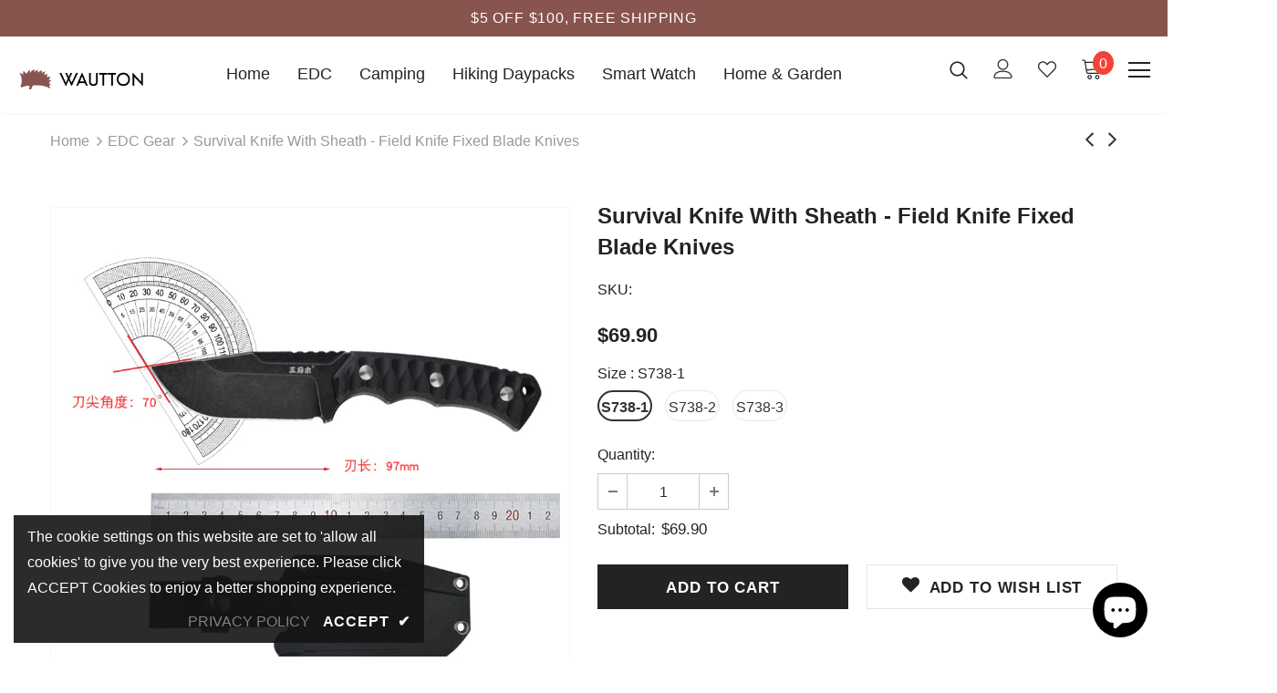

--- FILE ---
content_type: text/html; charset=utf-8
request_url: https://www.wautton.com/collections/edc-gear/products/outdoor-straight-knife-tactical-camping-hunting-knife
body_size: 54303
content:
<!doctype html>
<!--[if lt IE 7]><html class="no-js lt-ie9 lt-ie8 lt-ie7" lang="en"> <![endif]-->
<!--[if IE 7]><html class="no-js lt-ie9 lt-ie8" lang="en"> <![endif]-->
<!--[if IE 8]><html class="no-js lt-ie9" lang="en"> <![endif]-->
<!--[if IE 9 ]><html class="ie9 no-js"> <![endif]-->
<!--[if (gt IE 9)|!(IE)]><!--> <html class="no-js"> <!--<![endif]-->
<head>
  
  <meta name="p:domain_verify" content="f0da277c352318405d83c8c86253d72f"/>
  
  <!-- Global site tag (gtag.js) - Google Analytics -->
  <script async src="https://www.googletagmanager.com/gtag/js?id=UA-184162499-1"></script>
  <script>
  window.dataLayer = window.dataLayer || [];
  function gtag(){dataLayer.push(arguments);}
  gtag('js', new Date());

  gtag('config', 'UA-184162499-1');
  gtag('config', 'AW-475296293');
  </script>


  <!-- Basic page needs ================================================== -->
  <meta charset="utf-8">
  <meta http-equiv="X-UA-Compatible" content="IE=edge,chrome=1">
	
  <!-- Title and description ================================================== -->
  <title>
  Survival Knife with Sheath - Field Knife Fixed Blade Knives &ndash; Wautton Outdoor Gear
  </title>

  
  <meta name="description" content="This outdoor knife is a durable and versatile tool designed for outdoor adventures. Crafted with a 97mm blade length and a 70° blade tip angle, it offers excellent precision and cutting performance. The knife features a rugged handle for secure grip and a sleek design for portability. Ideal for camping, hiking, and survival tasks, this outdoor knife combines functionality with reliability, making it a must-have for outdoor enthusiasts.">
  

  <!-- Product meta ================================================== -->
  


  <meta property="og:type" content="product">
  <meta property="og:title" content="Survival Knife with Sheath - Field Knife Fixed Blade Knives">
  
  <meta property="og:image" content="http://www.wautton.com/cdn/shop/products/StraightBladeKnifeCampingStraightKnife_9_grande.jpg?v=1758297160">
  <meta property="og:image:secure_url" content="https://www.wautton.com/cdn/shop/products/StraightBladeKnifeCampingStraightKnife_9_grande.jpg?v=1758297160">
  
  <meta property="og:image" content="http://www.wautton.com/cdn/shop/products/StraightBladeKnifeCampingStraightKnife_5_grande.jpg?v=1758297160">
  <meta property="og:image:secure_url" content="https://www.wautton.com/cdn/shop/products/StraightBladeKnifeCampingStraightKnife_5_grande.jpg?v=1758297160">
  
  <meta property="og:image" content="http://www.wautton.com/cdn/shop/products/StraightBladeKnifeCampingStraightKnife_6_grande.jpg?v=1758297160">
  <meta property="og:image:secure_url" content="https://www.wautton.com/cdn/shop/products/StraightBladeKnifeCampingStraightKnife_6_grande.jpg?v=1758297160">
  
  <meta property="og:price:amount" content="69.90">
  <meta property="og:price:currency" content="USD">


  <meta property="og:description" content="This outdoor knife is a durable and versatile tool designed for outdoor adventures. Crafted with a 97mm blade length and a 70° blade tip angle, it offers excellent precision and cutting performance. The knife features a rugged handle for secure grip and a sleek design for portability. Ideal for camping, hiking, and survival tasks, this outdoor knife combines functionality with reliability, making it a must-have for outdoor enthusiasts.">


  <meta property="og:url" content="https://www.wautton.com/products/outdoor-straight-knife-tactical-camping-hunting-knife">
  <meta property="og:site_name" content="Wautton Outdoor Gear">
  <!-- /snippets/twitter-card.liquid -->





  <meta name="twitter:card" content="product">
  <meta name="twitter:title" content="Survival Knife with Sheath - Field Knife Fixed Blade Knives">
  <meta name="twitter:description" content="Description
This outdoor knife is a durable and versatile tool designed for outdoor adventures. Crafted with a 97mm blade length and a 70° blade tip angle, it offers excellent precision and cutting performance. The knife features a rugged handle for secure grip and a sleek design for portability. Ideal for camping, hiking, and survival tasks, this outdoor knife combines functionality with reliability, making it a must-have for outdoor enthusiasts.











Not finding what you&#39;re looking for?Explore our EDC knives for more options.
">
  <meta name="twitter:image" content="https://www.wautton.com/cdn/shop/products/StraightBladeKnifeCampingStraightKnife_9_medium.jpg?v=1758297160">
  <meta name="twitter:image:width" content="240">
  <meta name="twitter:image:height" content="240">
  <meta name="twitter:label1" content="Price">
  <meta name="twitter:data1" content="$69.90 USD">
  
  <meta name="twitter:label2" content="Brand">
  <meta name="twitter:data2" content="WAUTTON">
  



  <!-- Helpers ================================================== -->
  <link rel="canonical" href="https://www.wautton.com/products/outdoor-straight-knife-tactical-camping-hunting-knife">
  <meta name="viewport" content="width=device-width, initial-scale=1, maximum-scale=1, user-scalable=0, minimal-ui">
  <link rel="preload" href="//www.wautton.com/cdn/shop/t/17/assets/vendor.min.css?v=165367215043409683411625145967" as="style">
  <!-- <link rel="preload" href="//www.wautton.com/cdn/shop/t/17/assets/theme-styles.css?v=80311421445902142781625150298" as="style">
  <link rel="preload" href="//www.wautton.com/cdn/shop/t/17/assets/theme-styles-responsive.css?v=143595586371864572541629639620" as="style"> -->
  <link rel="preload" href="//www.wautton.com/cdn/shop/t/17/assets/theme.min.css?v=19878389890737231531626273420" as="style">
  <link rel="preload" href="//www.wautton.com/cdn/shop/t/17/assets/theme-settings.css?v=27104716109410382171750079836" as="style">
  <link rel="preload" href="//www.wautton.com/cdn/shop/t/17/assets/header-05.css?v=5999237091016040141620571533" as="style">
  <link rel="preload" href="//www.wautton.com/cdn/shop/t/17/assets/footer-06.css?v=44150507389243462391620571526" as="style">
  <link rel="preload" href="//www.wautton.com/cdn/shop/t/17/assets/product-skin.css?v=174911191283144081321620571544" as="style">
  <link rel="preload" href="//www.wautton.com/cdn/shop/t/17/assets/layout_style_1170.css?v=169505758408116029291620571542" as="style">

  <!-- Favicon -->
  
  <link rel="shortcut icon" href="//www.wautton.com/cdn/shop/files/default-logo_cca24cae-a33b-4e99-84bf-bedd84b9c81e_32x32.png?v=1613771770" type="image/png">
  
  
  <!-- Styles -->
  <style data-shopify>
    @import url('https://fonts.googleapis.com/css?family=:300,300i,400,400i,500,500i,600,600i,700,700i,800,800i&display=swap');
			

          
			
          
      
    :root {
      --font_size: 16px;
      --font_size_minus1: 15px;
      --font_size_minus2: 14px;
      --font_size_minus4: 12px;
      --font_size_plus1: 17px;
      --font_size_plus2: 18px;
      --font_size_plus3: 19px;
      --font_size_plus4: 20px;
      --font_size_plus6: 22px;
      --font_size_plus7: 23px;
      --font_size_plus8: 24px;
      --font_size_plus9: 25px;
      --font_size_plus10: 26px;
      --font_size_plus12: 28px;
      --font_size_plus13: 29px;
      --font_size_plus14: 30px;
      --font_size_plus16: 32px;
      --font_size_plus18: 34px;
      --font_size_plus21: 37px;
      --font_size_plus22: 38px;
      --font_size_plus23: 39px;
      --font_size_plus24: 40px;
      --font_size_plus33: 49px;

	  --fonts_name: ;
	  --fonts_name_2: ;

      /* Color */
      --body_bg: #ffffff;
      --body_color: #3c3c3c;
      --link_color: #0688e2;
      --link_color_hover: #232323;

      /* Breadcrumb */
      --breadcrumb_color : #999999;
      --breadcrumb_text_transform : capitalize;

      /* Header and Title */
      --page_title_font_size: 20px;
      --page_title_font_size_minus4: 16px;
      --page_title_font_size_plus5: 25px;
      --page_title_color: #232323;
      --page_title_text_align : left;

      /* Product  */
      --product_text_transform : capitalize;
      --product_name_text_align : left;
      --color_title_pr: #232323;
      --color_title_pr_hover: #232323;
      --color_vendor : #232323;
      --sale_text : #fff;
      --bg_sale : #e95144;
      --custom_label_text : #fff;
      --custom_label_bg : #323232;
      --bundle_label_text : #fff;
      --bundle_label_bg : #232323;
      --new_label_text : #323232;
      --new_label_bg : #fff;
      --new_label_border : #f6f6f6;
      --sold_out_text : #fff;
      --bg_sold_out : #c1c1c1;
      --color_price: #232323;
      --color_price_sale: #e95144;
      --color_compare_price: #969696;
      --color_compare_product: #fff;
      
      --color_quick_view: rgba(255, 255, 255, 0.7);
      --bg_quick_view: rgba(0, 0, 0, 0.8);
      
      --color_wishlist: #232323;
      --bg_wishlist: #ffe5e5;

      /* Button 1 */
      --background_1: #232323;
      --color_1 : #ffffff;
      --border_1 : #232323;

      /* Button 2 */
      --background_2: #fff;
      --color_2 : #232323;
      --border_2 : #232323;

      /* Button 3 */
      --background_3: #e95144;
      --color_3 : #ffffff;
      --border_3 : #e95144;


      /* Border Color */
      --border_widget_title : #e0e0e0;
      --border_color_1 : #ebebeb;
      --border_color_2: #e7e7e7;
      --border_page_title: #eaeaea;
      --border_input: #cbcbcb;
      --border_checkbox: #d0d0d0;
      --border_dropdown: #dadada;
      --border_bt_sidebar : #e6e6e6;
      --color_ipt: #3c3c3c;
      --color_icon_drop: #6b6b6b;

      
      --color_slick_arrow: #323232;
      --color_border_slick_arrow: #323232;
      --color_bg_slick_arrow: #ffffff;
      

      /*color Mobile*/

      --color_menu_mb: #232323;
      --color_menu_level3: #3c3c3c;

      /* Mixin ================= */
      
          --padding_btn: 8px 15px 6px;
          --padding_btn_bundle: 10px 15px 8px 15px;
          --padding_btn_qv_add_to_cart: 12px 15px 10px;
          --font_size_btn: 17px;
          --letter_spacing_btn: .05em;
      

      
      
          --color-price-box: var(--color_compare_price);
      

      --color_review: #232323;
      --color_review_empty: #232323;

      --border-product-image: #f8f8f8;

      
      --border-radius-17: 17px;
      --border-radius-50: 50%;
      
    }
</style>
  <link href="//www.wautton.com/cdn/shop/t/17/assets/vendor.min.css?v=165367215043409683411625145967" rel="stylesheet" type="text/css" media="all" />
<!-- <link href="//www.wautton.com/cdn/shop/t/17/assets/theme-styles.css?v=80311421445902142781625150298" rel="stylesheet" type="text/css" media="all" />
<link href="//www.wautton.com/cdn/shop/t/17/assets/theme-styles-responsive.css?v=143595586371864572541629639620" rel="stylesheet" type="text/css" media="all" /> -->
<link href="//www.wautton.com/cdn/shop/t/17/assets/theme.min.css?v=19878389890737231531626273420" rel="stylesheet" type="text/css" media="all" />
<link href="//www.wautton.com/cdn/shop/t/17/assets/theme-settings.css?v=27104716109410382171750079836" rel="stylesheet" type="text/css" media="all" />









  
   <!-- Scripts -->
  <script src="//www.wautton.com/cdn/shop/t/17/assets/jquery.min.js?v=56888366816115934351620571540" type="text/javascript"></script>
<script src="//www.wautton.com/cdn/shop/t/17/assets/jquery-cookie.min.js?v=72365755745404048181620571538" type="text/javascript"></script>
<script src="//www.wautton.com/cdn/shop/t/17/assets/lazysizes.min.js?v=84414966064882348651620571542" type="text/javascript"></script>

<script>
  	window.lazySizesConfig = window.lazySizesConfig || {};
    lazySizesConfig.loadMode = 1;
    window.lazySizesConfig.init = false;
    lazySizes.init();
  
    window.ajax_cart = "upsell";
    window.money_format = "${{amount}}";//"${{amount}} USD";
    window.shop_currency = "USD";
    window.show_multiple_currencies = false;
    window.use_color_swatch = true;
    window.color_swatch_style = "variant";
    window.enable_sidebar_multiple_choice = true;
    window.file_url = "//www.wautton.com/cdn/shop/files/?v=4029";
    window.asset_url = "";
    window.router = "";
    window.swatch_recently = "color";
    window.layout_style = "layout_style_1";
    window.product_style = "default";
    
    window.inventory_text = {
        in_stock: "In stock",
        many_in_stock: "Many in stock",
        out_of_stock: "Out of stock",
        add_to_cart: "Add to cart",
        add_all_to_cart: "Add all to Cart",
        sold_out: "Sold Out",
        select_options : "Select options",
        unavailable: "Sold Out",
        view_all_collection: "View All",
        no_more_product: "No more product",
        show_options: "Show Variants",
        hide_options: "Hide Variants",
        adding : "Adding",
        thank_you : "Thank You",
        add_more : "Add More",
        cart_feedback : "Added",
        add_wishlist : "Add to Wish List",
        remove_wishlist : "Remove Wish List",
        previous: "Prev",
        next: "Next",
      	pre_order : "Pre Order",
        hotStock: "Hurry up! only [inventory] left",
        view_more: "View All",
        view_less : "View Less",
        days : "Days",
        hours : "Hours",
        mins : "Mins",
        secs : "Secs",

        customlabel: "Custom Label",
        newlabel: "New",
        salelabel: "Sale",
        soldoutlabel: "Sold Out",
        bundlelabel: "Bundle",

        message_compare : "You must select at least two products to compare!",
        message_iscart : "is added to your shopping cart.",

        add_compare : "Add to Compare",
        remove_compare : "Remove Compare",
        remove: "Remove",
    };
    window.multi_lang = false;
    window.infinity_scroll_feature = true;
    window.newsletter_popup = true;
    window.option_ptoduct1 = "size";
    window.option_ptoduct2 = "color";
    window.option_ptoduct3 = "option 3"

    /* Free Shipping Message */
    window.free_shipping_color1 = "#F44336";  
    window.free_shipping_color2 = "#FF9800";
    window.free_shipping_color3 = "#69c69c";
    window.free_shipping_price = 0;
    window.free_shipping_text = {
        free_shipping_message_1: "You quality for free shipping!",
        free_shipping_message_2:"Only",
        free_shipping_message_3: "away from",
        free_shipping_message_4: "free shipping",
        free_shipping_1: "Free",
        free_shipping_2: "TBD",
    }

</script>

  <!-- Header hook for plugins ================================ -->
  <script>window.performance && window.performance.mark && window.performance.mark('shopify.content_for_header.start');</script><meta name="google-site-verification" content="yPqOoSFtDAVVhYlfYbUVasdGE9RWcHEqwt6Rr1-bDDU">
<meta id="shopify-digital-wallet" name="shopify-digital-wallet" content="/50707300509/digital_wallets/dialog">
<meta name="shopify-checkout-api-token" content="bcee3f14caab92af5d99973f14a1fdf7">
<meta id="in-context-paypal-metadata" data-shop-id="50707300509" data-venmo-supported="true" data-environment="production" data-locale="en_US" data-paypal-v4="true" data-currency="USD">
<link rel="alternate" type="application/json+oembed" href="https://www.wautton.com/products/outdoor-straight-knife-tactical-camping-hunting-knife.oembed">
<script async="async" src="/checkouts/internal/preloads.js?locale=en-US"></script>
<script id="shopify-features" type="application/json">{"accessToken":"bcee3f14caab92af5d99973f14a1fdf7","betas":["rich-media-storefront-analytics"],"domain":"www.wautton.com","predictiveSearch":true,"shopId":50707300509,"locale":"en"}</script>
<script>var Shopify = Shopify || {};
Shopify.shop = "vgooutdoors.myshopify.com";
Shopify.locale = "en";
Shopify.currency = {"active":"USD","rate":"1.0"};
Shopify.country = "US";
Shopify.theme = {"name":"Ella-4.0.0-sections-ready","id":122601308317,"schema_name":"Ella","schema_version":"4.0.0","theme_store_id":null,"role":"main"};
Shopify.theme.handle = "null";
Shopify.theme.style = {"id":null,"handle":null};
Shopify.cdnHost = "www.wautton.com/cdn";
Shopify.routes = Shopify.routes || {};
Shopify.routes.root = "/";</script>
<script type="module">!function(o){(o.Shopify=o.Shopify||{}).modules=!0}(window);</script>
<script>!function(o){function n(){var o=[];function n(){o.push(Array.prototype.slice.apply(arguments))}return n.q=o,n}var t=o.Shopify=o.Shopify||{};t.loadFeatures=n(),t.autoloadFeatures=n()}(window);</script>
<script id="shop-js-analytics" type="application/json">{"pageType":"product"}</script>
<script defer="defer" async type="module" src="//www.wautton.com/cdn/shopifycloud/shop-js/modules/v2/client.init-shop-cart-sync_BdyHc3Nr.en.esm.js"></script>
<script defer="defer" async type="module" src="//www.wautton.com/cdn/shopifycloud/shop-js/modules/v2/chunk.common_Daul8nwZ.esm.js"></script>
<script type="module">
  await import("//www.wautton.com/cdn/shopifycloud/shop-js/modules/v2/client.init-shop-cart-sync_BdyHc3Nr.en.esm.js");
await import("//www.wautton.com/cdn/shopifycloud/shop-js/modules/v2/chunk.common_Daul8nwZ.esm.js");

  window.Shopify.SignInWithShop?.initShopCartSync?.({"fedCMEnabled":true,"windoidEnabled":true});

</script>
<script>(function() {
  var isLoaded = false;
  function asyncLoad() {
    if (isLoaded) return;
    isLoaded = true;
    var urls = ["https:\/\/cdn-bundler.nice-team.net\/app\/js\/bundler.js?shop=vgooutdoors.myshopify.com","\/\/cdn.shopify.com\/proxy\/f26f55f1910e907493efeb6fe64630c4fd975194996dbaceecb42929fc601f52\/api.goaffpro.com\/loader.js?shop=vgooutdoors.myshopify.com\u0026sp-cache-control=cHVibGljLCBtYXgtYWdlPTkwMA"];
    for (var i = 0; i < urls.length; i++) {
      var s = document.createElement('script');
      s.type = 'text/javascript';
      s.async = true;
      s.src = urls[i];
      var x = document.getElementsByTagName('script')[0];
      x.parentNode.insertBefore(s, x);
    }
  };
  if(window.attachEvent) {
    window.attachEvent('onload', asyncLoad);
  } else {
    window.addEventListener('load', asyncLoad, false);
  }
})();</script>
<script id="__st">var __st={"a":50707300509,"offset":28800,"reqid":"3a640aaa-ee25-43c3-b502-93aab743c871-1768985702","pageurl":"www.wautton.com\/collections\/edc-gear\/products\/outdoor-straight-knife-tactical-camping-hunting-knife","u":"c631b9ecf8be","p":"product","rtyp":"product","rid":7295145738397};</script>
<script>window.ShopifyPaypalV4VisibilityTracking = true;</script>
<script id="captcha-bootstrap">!function(){'use strict';const t='contact',e='account',n='new_comment',o=[[t,t],['blogs',n],['comments',n],[t,'customer']],c=[[e,'customer_login'],[e,'guest_login'],[e,'recover_customer_password'],[e,'create_customer']],r=t=>t.map((([t,e])=>`form[action*='/${t}']:not([data-nocaptcha='true']) input[name='form_type'][value='${e}']`)).join(','),a=t=>()=>t?[...document.querySelectorAll(t)].map((t=>t.form)):[];function s(){const t=[...o],e=r(t);return a(e)}const i='password',u='form_key',d=['recaptcha-v3-token','g-recaptcha-response','h-captcha-response',i],f=()=>{try{return window.sessionStorage}catch{return}},m='__shopify_v',_=t=>t.elements[u];function p(t,e,n=!1){try{const o=window.sessionStorage,c=JSON.parse(o.getItem(e)),{data:r}=function(t){const{data:e,action:n}=t;return t[m]||n?{data:e,action:n}:{data:t,action:n}}(c);for(const[e,n]of Object.entries(r))t.elements[e]&&(t.elements[e].value=n);n&&o.removeItem(e)}catch(o){console.error('form repopulation failed',{error:o})}}const l='form_type',E='cptcha';function T(t){t.dataset[E]=!0}const w=window,h=w.document,L='Shopify',v='ce_forms',y='captcha';let A=!1;((t,e)=>{const n=(g='f06e6c50-85a8-45c8-87d0-21a2b65856fe',I='https://cdn.shopify.com/shopifycloud/storefront-forms-hcaptcha/ce_storefront_forms_captcha_hcaptcha.v1.5.2.iife.js',D={infoText:'Protected by hCaptcha',privacyText:'Privacy',termsText:'Terms'},(t,e,n)=>{const o=w[L][v],c=o.bindForm;if(c)return c(t,g,e,D).then(n);var r;o.q.push([[t,g,e,D],n]),r=I,A||(h.body.append(Object.assign(h.createElement('script'),{id:'captcha-provider',async:!0,src:r})),A=!0)});var g,I,D;w[L]=w[L]||{},w[L][v]=w[L][v]||{},w[L][v].q=[],w[L][y]=w[L][y]||{},w[L][y].protect=function(t,e){n(t,void 0,e),T(t)},Object.freeze(w[L][y]),function(t,e,n,w,h,L){const[v,y,A,g]=function(t,e,n){const i=e?o:[],u=t?c:[],d=[...i,...u],f=r(d),m=r(i),_=r(d.filter((([t,e])=>n.includes(e))));return[a(f),a(m),a(_),s()]}(w,h,L),I=t=>{const e=t.target;return e instanceof HTMLFormElement?e:e&&e.form},D=t=>v().includes(t);t.addEventListener('submit',(t=>{const e=I(t);if(!e)return;const n=D(e)&&!e.dataset.hcaptchaBound&&!e.dataset.recaptchaBound,o=_(e),c=g().includes(e)&&(!o||!o.value);(n||c)&&t.preventDefault(),c&&!n&&(function(t){try{if(!f())return;!function(t){const e=f();if(!e)return;const n=_(t);if(!n)return;const o=n.value;o&&e.removeItem(o)}(t);const e=Array.from(Array(32),(()=>Math.random().toString(36)[2])).join('');!function(t,e){_(t)||t.append(Object.assign(document.createElement('input'),{type:'hidden',name:u})),t.elements[u].value=e}(t,e),function(t,e){const n=f();if(!n)return;const o=[...t.querySelectorAll(`input[type='${i}']`)].map((({name:t})=>t)),c=[...d,...o],r={};for(const[a,s]of new FormData(t).entries())c.includes(a)||(r[a]=s);n.setItem(e,JSON.stringify({[m]:1,action:t.action,data:r}))}(t,e)}catch(e){console.error('failed to persist form',e)}}(e),e.submit())}));const S=(t,e)=>{t&&!t.dataset[E]&&(n(t,e.some((e=>e===t))),T(t))};for(const o of['focusin','change'])t.addEventListener(o,(t=>{const e=I(t);D(e)&&S(e,y())}));const B=e.get('form_key'),M=e.get(l),P=B&&M;t.addEventListener('DOMContentLoaded',(()=>{const t=y();if(P)for(const e of t)e.elements[l].value===M&&p(e,B);[...new Set([...A(),...v().filter((t=>'true'===t.dataset.shopifyCaptcha))])].forEach((e=>S(e,t)))}))}(h,new URLSearchParams(w.location.search),n,t,e,['guest_login'])})(!0,!1)}();</script>
<script integrity="sha256-4kQ18oKyAcykRKYeNunJcIwy7WH5gtpwJnB7kiuLZ1E=" data-source-attribution="shopify.loadfeatures" defer="defer" src="//www.wautton.com/cdn/shopifycloud/storefront/assets/storefront/load_feature-a0a9edcb.js" crossorigin="anonymous"></script>
<script data-source-attribution="shopify.dynamic_checkout.dynamic.init">var Shopify=Shopify||{};Shopify.PaymentButton=Shopify.PaymentButton||{isStorefrontPortableWallets:!0,init:function(){window.Shopify.PaymentButton.init=function(){};var t=document.createElement("script");t.src="https://www.wautton.com/cdn/shopifycloud/portable-wallets/latest/portable-wallets.en.js",t.type="module",document.head.appendChild(t)}};
</script>
<script data-source-attribution="shopify.dynamic_checkout.buyer_consent">
  function portableWalletsHideBuyerConsent(e){var t=document.getElementById("shopify-buyer-consent"),n=document.getElementById("shopify-subscription-policy-button");t&&n&&(t.classList.add("hidden"),t.setAttribute("aria-hidden","true"),n.removeEventListener("click",e))}function portableWalletsShowBuyerConsent(e){var t=document.getElementById("shopify-buyer-consent"),n=document.getElementById("shopify-subscription-policy-button");t&&n&&(t.classList.remove("hidden"),t.removeAttribute("aria-hidden"),n.addEventListener("click",e))}window.Shopify?.PaymentButton&&(window.Shopify.PaymentButton.hideBuyerConsent=portableWalletsHideBuyerConsent,window.Shopify.PaymentButton.showBuyerConsent=portableWalletsShowBuyerConsent);
</script>
<script data-source-attribution="shopify.dynamic_checkout.cart.bootstrap">document.addEventListener("DOMContentLoaded",(function(){function t(){return document.querySelector("shopify-accelerated-checkout-cart, shopify-accelerated-checkout")}if(t())Shopify.PaymentButton.init();else{new MutationObserver((function(e,n){t()&&(Shopify.PaymentButton.init(),n.disconnect())})).observe(document.body,{childList:!0,subtree:!0})}}));
</script>
<link id="shopify-accelerated-checkout-styles" rel="stylesheet" media="screen" href="https://www.wautton.com/cdn/shopifycloud/portable-wallets/latest/accelerated-checkout-backwards-compat.css" crossorigin="anonymous">
<style id="shopify-accelerated-checkout-cart">
        #shopify-buyer-consent {
  margin-top: 1em;
  display: inline-block;
  width: 100%;
}

#shopify-buyer-consent.hidden {
  display: none;
}

#shopify-subscription-policy-button {
  background: none;
  border: none;
  padding: 0;
  text-decoration: underline;
  font-size: inherit;
  cursor: pointer;
}

#shopify-subscription-policy-button::before {
  box-shadow: none;
}

      </style>

<script>window.performance && window.performance.mark && window.performance.mark('shopify.content_for_header.end');</script>

  <!--[if lt IE 9]>
  <script src="//html5shiv.googlecode.com/svn/trunk/html5.js" type="text/javascript"></script>
  <![endif]-->

  
  
  

  <script>

    Shopify.productOptionsMap = {};
    Shopify.quickViewOptionsMap = {};

    Shopify.updateOptionsInSelector = function(selectorIndex, wrapperSlt) {
        Shopify.optionsMap = wrapperSlt === '.product' ? Shopify.productOptionsMap : Shopify.quickViewOptionsMap;

        switch (selectorIndex) {
            case 0:
                var key = 'root';
                var selector = $(wrapperSlt + ' .single-option-selector:eq(0)');
                break;
            case 1:
                var key = $(wrapperSlt + ' .single-option-selector:eq(0)').val();
                var selector = $(wrapperSlt + ' .single-option-selector:eq(1)');
                break;
            case 2:
                var key = $(wrapperSlt + ' .single-option-selector:eq(0)').val();
                key += ' / ' + $(wrapperSlt + ' .single-option-selector:eq(1)').val();
                var selector = $(wrapperSlt + ' .single-option-selector:eq(2)');
        }

        var initialValue = selector.val();
        selector.empty();

        var availableOptions = Shopify.optionsMap[key];

        if (availableOptions && availableOptions.length) {
            for (var i = 0; i < availableOptions.length; i++) {
                var option = availableOptions[i].replace('-sold-out','');
                var newOption = $('<option></option>').val(option).html(option);

                selector.append(newOption);
            }

            $(wrapperSlt + ' .swatch[data-option-index="' + selectorIndex + '"] .swatch-element').each(function() {
                // debugger;
                if ($.inArray($(this).attr('data-value'), availableOptions) !== -1) {
                    $(this).addClass('available').removeClass('soldout').find(':radio').prop('disabled',false).prop('checked',true);
                }
                else {
                    if ($.inArray($(this).attr('data-value') + '-sold-out', availableOptions) !== -1) {
                        $(this).addClass('available').addClass('soldout').find(':radio').prop('disabled',false).prop('checked',true);
                    } else {
                        $(this).removeClass('available').addClass('soldout').find(':radio').prop('disabled',true).prop('checked',false);
                    }
                    
                }
            });

            if ($.inArray(initialValue, availableOptions) !== -1) {
                selector.val(initialValue);
            }

            selector.trigger('change');
        };
    };

    Shopify.linkOptionSelectors = function(product, wrapperSlt, check) {
        // Building our mapping object.
        Shopify.optionsMap = wrapperSlt === '.product' ? Shopify.productOptionsMap : Shopify.quickViewOptionsMap;
        var arr_1= [],
            arr_2= [],
            arr_3= [];
        for (var i = 0; i < product.variants.length; i++) {
            var variant = product.variants[i];

            if (variant) {
                if (window.use_color_swatch) {
                    if (variant.available) {
                        // Gathering values for the 1st drop-down.
                        Shopify.optionsMap['root'] = Shopify.optionsMap['root'] || [];

                        if ($.inArray(variant.option1 + '-sold-out', Shopify.optionsMap['root']) !== -1) {
                            Shopify.optionsMap['root'].pop();
                        } 

                        arr_1.push(variant.option1);
                        arr_1 = $.unique(arr_1);

                        Shopify.optionsMap['root'].push(variant.option1);

                        Shopify.optionsMap['root'] = Shopify.uniq(Shopify.optionsMap['root']);

                        // Gathering values for the 2nd drop-down.
                        if (product.options.length > 1) {
                        var key = variant.option1;
                            Shopify.optionsMap[key] = Shopify.optionsMap[key] || [];
                            // if ($.inArray(variant.option2 + '-sold-out', Shopify.optionsMap[key]) !== -1) {
                            //     Shopify.optionsMap[key].pop();
                            // } 
                            Shopify.optionsMap[key].push(variant.option2);
                            if ($.inArray(variant.option2, arr_2) === -1) {
                                arr_2.push(variant.option2);
                                arr_2 = $.unique(arr_2);
                            }
                            Shopify.optionsMap[key] = Shopify.uniq(Shopify.optionsMap[key]);
                        }

                        // Gathering values for the 3rd drop-down.
                        if (product.options.length === 3) {
                            var key = variant.option1 + ' / ' + variant.option2;
                            Shopify.optionsMap[key] = Shopify.optionsMap[key] || [];
                            Shopify.optionsMap[key].push(variant.option3);

                            if ($.inArray(variant.option3, arr_3) === -1) {
                                arr_3.push(variant.option3);
                                arr_3 = $.unique(arr_3);
                            }
                            
                            Shopify.optionsMap[key] = Shopify.uniq(Shopify.optionsMap[key]);
                        }
                    } else {
                        // Gathering values for the 1st drop-down.
                        Shopify.optionsMap['root'] = Shopify.optionsMap['root'] || [];
                        if ($.inArray(variant.option1, arr_1) === -1) {
                            Shopify.optionsMap['root'].push(variant.option1 + '-sold-out');
                        }
                        
                        Shopify.optionsMap['root'] = Shopify.uniq(Shopify.optionsMap['root']);

                        // Gathering values for the 2nd drop-down.
                        if (product.options.length > 1) {
                            var key = variant.option1;
                            Shopify.optionsMap[key] = Shopify.optionsMap[key] || [];
                            // Shopify.optionsMap[key].push(variant.option2);

                            // if ($.inArray(variant.option2, arr_2) === -1) {
                                Shopify.optionsMap[key].push(variant.option2 + '-sold-out');
                            // }
                            
                            Shopify.optionsMap[key] = Shopify.uniq(Shopify.optionsMap[key]);
                        }

                        // Gathering values for the 3rd drop-down.
                        if (product.options.length === 3) {
                            var key = variant.option1 + ' / ' + variant.option2;
                            Shopify.optionsMap[key] = Shopify.optionsMap[key] || [];
                            if ($.inArray(variant.option3, arr_3) === -1) {
                                Shopify.optionsMap[key].push(variant.option3 + '-sold-out');
                            }
                            Shopify.optionsMap[key] = Shopify.uniq(Shopify.optionsMap[key]);
                        }

                    }
                } else {
                    // Gathering values for the 1st drop-down.
                    if (check) {
                        if (variant.available) {
                            Shopify.optionsMap['root'] = Shopify.optionsMap['root'] || [];
                            Shopify.optionsMap['root'].push(variant.option1);
                            Shopify.optionsMap['root'] = Shopify.uniq(Shopify.optionsMap['root']);

                            // Gathering values for the 2nd drop-down.
                            if (product.options.length > 1) {
                            var key = variant.option1;
                                Shopify.optionsMap[key] = Shopify.optionsMap[key] || [];
                                Shopify.optionsMap[key].push(variant.option2);
                                Shopify.optionsMap[key] = Shopify.uniq(Shopify.optionsMap[key]);
                            }

                            // Gathering values for the 3rd drop-down.
                            if (product.options.length === 3) {
                                var key = variant.option1 + ' / ' + variant.option2;
                                Shopify.optionsMap[key] = Shopify.optionsMap[key] || [];
                                Shopify.optionsMap[key].push(variant.option3);
                                Shopify.optionsMap[key] = Shopify.uniq(Shopify.optionsMap[key]);
                            }
                        }
                    } else {
                        Shopify.optionsMap['root'] = Shopify.optionsMap['root'] || [];

                        Shopify.optionsMap['root'].push(variant.option1);
                        Shopify.optionsMap['root'] = Shopify.uniq(Shopify.optionsMap['root']);

                        // Gathering values for the 2nd drop-down.
                        if (product.options.length > 1) {
                        var key = variant.option1;
                            Shopify.optionsMap[key] = Shopify.optionsMap[key] || [];
                            Shopify.optionsMap[key].push(variant.option2);
                            Shopify.optionsMap[key] = Shopify.uniq(Shopify.optionsMap[key]);
                        }

                        // Gathering values for the 3rd drop-down.
                        if (product.options.length === 3) {
                            var key = variant.option1 + ' / ' + variant.option2;
                            Shopify.optionsMap[key] = Shopify.optionsMap[key] || [];
                            Shopify.optionsMap[key].push(variant.option3);
                            Shopify.optionsMap[key] = Shopify.uniq(Shopify.optionsMap[key]);
                        }
                    }
                    
                }
            }
        };

        // Update options right away.
        Shopify.updateOptionsInSelector(0, wrapperSlt);

        if (product.options.length > 1) Shopify.updateOptionsInSelector(1, wrapperSlt);
        if (product.options.length === 3) Shopify.updateOptionsInSelector(2, wrapperSlt);

        // When there is an update in the first dropdown.
        $(wrapperSlt + " .single-option-selector:eq(0)").change(function() {
            Shopify.updateOptionsInSelector(1, wrapperSlt);
            if (product.options.length === 3) Shopify.updateOptionsInSelector(2, wrapperSlt);
            return true;
        });

        // When there is an update in the second dropdown.
        $(wrapperSlt + " .single-option-selector:eq(1)").change(function() {
            if (product.options.length === 3) Shopify.updateOptionsInSelector(2, wrapperSlt);
            return true;
        });
    };
</script>
  
  <script nomodule src="https://unpkg.com/@google/model-viewer/dist/model-viewer-legacy.js" defer></script>
  
  
  <script src="https://www.dwin1.com/19038.js" type="text/javascript" defer="defer"></script>

<script src="https://cdn.shopify.com/extensions/e8878072-2f6b-4e89-8082-94b04320908d/inbox-1254/assets/inbox-chat-loader.js" type="text/javascript" defer="defer"></script>
<link href="https://monorail-edge.shopifysvc.com" rel="dns-prefetch">
<script>(function(){if ("sendBeacon" in navigator && "performance" in window) {try {var session_token_from_headers = performance.getEntriesByType('navigation')[0].serverTiming.find(x => x.name == '_s').description;} catch {var session_token_from_headers = undefined;}var session_cookie_matches = document.cookie.match(/_shopify_s=([^;]*)/);var session_token_from_cookie = session_cookie_matches && session_cookie_matches.length === 2 ? session_cookie_matches[1] : "";var session_token = session_token_from_headers || session_token_from_cookie || "";function handle_abandonment_event(e) {var entries = performance.getEntries().filter(function(entry) {return /monorail-edge.shopifysvc.com/.test(entry.name);});if (!window.abandonment_tracked && entries.length === 0) {window.abandonment_tracked = true;var currentMs = Date.now();var navigation_start = performance.timing.navigationStart;var payload = {shop_id: 50707300509,url: window.location.href,navigation_start,duration: currentMs - navigation_start,session_token,page_type: "product"};window.navigator.sendBeacon("https://monorail-edge.shopifysvc.com/v1/produce", JSON.stringify({schema_id: "online_store_buyer_site_abandonment/1.1",payload: payload,metadata: {event_created_at_ms: currentMs,event_sent_at_ms: currentMs}}));}}window.addEventListener('pagehide', handle_abandonment_event);}}());</script>
<script id="web-pixels-manager-setup">(function e(e,d,r,n,o){if(void 0===o&&(o={}),!Boolean(null===(a=null===(i=window.Shopify)||void 0===i?void 0:i.analytics)||void 0===a?void 0:a.replayQueue)){var i,a;window.Shopify=window.Shopify||{};var t=window.Shopify;t.analytics=t.analytics||{};var s=t.analytics;s.replayQueue=[],s.publish=function(e,d,r){return s.replayQueue.push([e,d,r]),!0};try{self.performance.mark("wpm:start")}catch(e){}var l=function(){var e={modern:/Edge?\/(1{2}[4-9]|1[2-9]\d|[2-9]\d{2}|\d{4,})\.\d+(\.\d+|)|Firefox\/(1{2}[4-9]|1[2-9]\d|[2-9]\d{2}|\d{4,})\.\d+(\.\d+|)|Chrom(ium|e)\/(9{2}|\d{3,})\.\d+(\.\d+|)|(Maci|X1{2}).+ Version\/(15\.\d+|(1[6-9]|[2-9]\d|\d{3,})\.\d+)([,.]\d+|)( \(\w+\)|)( Mobile\/\w+|) Safari\/|Chrome.+OPR\/(9{2}|\d{3,})\.\d+\.\d+|(CPU[ +]OS|iPhone[ +]OS|CPU[ +]iPhone|CPU IPhone OS|CPU iPad OS)[ +]+(15[._]\d+|(1[6-9]|[2-9]\d|\d{3,})[._]\d+)([._]\d+|)|Android:?[ /-](13[3-9]|1[4-9]\d|[2-9]\d{2}|\d{4,})(\.\d+|)(\.\d+|)|Android.+Firefox\/(13[5-9]|1[4-9]\d|[2-9]\d{2}|\d{4,})\.\d+(\.\d+|)|Android.+Chrom(ium|e)\/(13[3-9]|1[4-9]\d|[2-9]\d{2}|\d{4,})\.\d+(\.\d+|)|SamsungBrowser\/([2-9]\d|\d{3,})\.\d+/,legacy:/Edge?\/(1[6-9]|[2-9]\d|\d{3,})\.\d+(\.\d+|)|Firefox\/(5[4-9]|[6-9]\d|\d{3,})\.\d+(\.\d+|)|Chrom(ium|e)\/(5[1-9]|[6-9]\d|\d{3,})\.\d+(\.\d+|)([\d.]+$|.*Safari\/(?![\d.]+ Edge\/[\d.]+$))|(Maci|X1{2}).+ Version\/(10\.\d+|(1[1-9]|[2-9]\d|\d{3,})\.\d+)([,.]\d+|)( \(\w+\)|)( Mobile\/\w+|) Safari\/|Chrome.+OPR\/(3[89]|[4-9]\d|\d{3,})\.\d+\.\d+|(CPU[ +]OS|iPhone[ +]OS|CPU[ +]iPhone|CPU IPhone OS|CPU iPad OS)[ +]+(10[._]\d+|(1[1-9]|[2-9]\d|\d{3,})[._]\d+)([._]\d+|)|Android:?[ /-](13[3-9]|1[4-9]\d|[2-9]\d{2}|\d{4,})(\.\d+|)(\.\d+|)|Mobile Safari.+OPR\/([89]\d|\d{3,})\.\d+\.\d+|Android.+Firefox\/(13[5-9]|1[4-9]\d|[2-9]\d{2}|\d{4,})\.\d+(\.\d+|)|Android.+Chrom(ium|e)\/(13[3-9]|1[4-9]\d|[2-9]\d{2}|\d{4,})\.\d+(\.\d+|)|Android.+(UC? ?Browser|UCWEB|U3)[ /]?(15\.([5-9]|\d{2,})|(1[6-9]|[2-9]\d|\d{3,})\.\d+)\.\d+|SamsungBrowser\/(5\.\d+|([6-9]|\d{2,})\.\d+)|Android.+MQ{2}Browser\/(14(\.(9|\d{2,})|)|(1[5-9]|[2-9]\d|\d{3,})(\.\d+|))(\.\d+|)|K[Aa][Ii]OS\/(3\.\d+|([4-9]|\d{2,})\.\d+)(\.\d+|)/},d=e.modern,r=e.legacy,n=navigator.userAgent;return n.match(d)?"modern":n.match(r)?"legacy":"unknown"}(),u="modern"===l?"modern":"legacy",c=(null!=n?n:{modern:"",legacy:""})[u],f=function(e){return[e.baseUrl,"/wpm","/b",e.hashVersion,"modern"===e.buildTarget?"m":"l",".js"].join("")}({baseUrl:d,hashVersion:r,buildTarget:u}),m=function(e){var d=e.version,r=e.bundleTarget,n=e.surface,o=e.pageUrl,i=e.monorailEndpoint;return{emit:function(e){var a=e.status,t=e.errorMsg,s=(new Date).getTime(),l=JSON.stringify({metadata:{event_sent_at_ms:s},events:[{schema_id:"web_pixels_manager_load/3.1",payload:{version:d,bundle_target:r,page_url:o,status:a,surface:n,error_msg:t},metadata:{event_created_at_ms:s}}]});if(!i)return console&&console.warn&&console.warn("[Web Pixels Manager] No Monorail endpoint provided, skipping logging."),!1;try{return self.navigator.sendBeacon.bind(self.navigator)(i,l)}catch(e){}var u=new XMLHttpRequest;try{return u.open("POST",i,!0),u.setRequestHeader("Content-Type","text/plain"),u.send(l),!0}catch(e){return console&&console.warn&&console.warn("[Web Pixels Manager] Got an unhandled error while logging to Monorail."),!1}}}}({version:r,bundleTarget:l,surface:e.surface,pageUrl:self.location.href,monorailEndpoint:e.monorailEndpoint});try{o.browserTarget=l,function(e){var d=e.src,r=e.async,n=void 0===r||r,o=e.onload,i=e.onerror,a=e.sri,t=e.scriptDataAttributes,s=void 0===t?{}:t,l=document.createElement("script"),u=document.querySelector("head"),c=document.querySelector("body");if(l.async=n,l.src=d,a&&(l.integrity=a,l.crossOrigin="anonymous"),s)for(var f in s)if(Object.prototype.hasOwnProperty.call(s,f))try{l.dataset[f]=s[f]}catch(e){}if(o&&l.addEventListener("load",o),i&&l.addEventListener("error",i),u)u.appendChild(l);else{if(!c)throw new Error("Did not find a head or body element to append the script");c.appendChild(l)}}({src:f,async:!0,onload:function(){if(!function(){var e,d;return Boolean(null===(d=null===(e=window.Shopify)||void 0===e?void 0:e.analytics)||void 0===d?void 0:d.initialized)}()){var d=window.webPixelsManager.init(e)||void 0;if(d){var r=window.Shopify.analytics;r.replayQueue.forEach((function(e){var r=e[0],n=e[1],o=e[2];d.publishCustomEvent(r,n,o)})),r.replayQueue=[],r.publish=d.publishCustomEvent,r.visitor=d.visitor,r.initialized=!0}}},onerror:function(){return m.emit({status:"failed",errorMsg:"".concat(f," has failed to load")})},sri:function(e){var d=/^sha384-[A-Za-z0-9+/=]+$/;return"string"==typeof e&&d.test(e)}(c)?c:"",scriptDataAttributes:o}),m.emit({status:"loading"})}catch(e){m.emit({status:"failed",errorMsg:(null==e?void 0:e.message)||"Unknown error"})}}})({shopId: 50707300509,storefrontBaseUrl: "https://www.wautton.com",extensionsBaseUrl: "https://extensions.shopifycdn.com/cdn/shopifycloud/web-pixels-manager",monorailEndpoint: "https://monorail-edge.shopifysvc.com/unstable/produce_batch",surface: "storefront-renderer",enabledBetaFlags: ["2dca8a86"],webPixelsConfigList: [{"id":"1742602397","configuration":"{\"config\":\"{\\\"google_tag_ids\\\":[\\\"G-38N27137ZS\\\",\\\"GT-TNGPL7WT\\\"],\\\"target_country\\\":\\\"ZZ\\\",\\\"gtag_events\\\":[{\\\"type\\\":\\\"search\\\",\\\"action_label\\\":\\\"G-38N27137ZS\\\"},{\\\"type\\\":\\\"begin_checkout\\\",\\\"action_label\\\":\\\"G-38N27137ZS\\\"},{\\\"type\\\":\\\"view_item\\\",\\\"action_label\\\":[\\\"G-38N27137ZS\\\",\\\"MC-0XW9F997FN\\\"]},{\\\"type\\\":\\\"purchase\\\",\\\"action_label\\\":[\\\"G-38N27137ZS\\\",\\\"MC-0XW9F997FN\\\"]},{\\\"type\\\":\\\"page_view\\\",\\\"action_label\\\":[\\\"G-38N27137ZS\\\",\\\"MC-0XW9F997FN\\\"]},{\\\"type\\\":\\\"add_payment_info\\\",\\\"action_label\\\":\\\"G-38N27137ZS\\\"},{\\\"type\\\":\\\"add_to_cart\\\",\\\"action_label\\\":\\\"G-38N27137ZS\\\"}],\\\"enable_monitoring_mode\\\":false}\"}","eventPayloadVersion":"v1","runtimeContext":"OPEN","scriptVersion":"b2a88bafab3e21179ed38636efcd8a93","type":"APP","apiClientId":1780363,"privacyPurposes":[],"dataSharingAdjustments":{"protectedCustomerApprovalScopes":["read_customer_address","read_customer_email","read_customer_name","read_customer_personal_data","read_customer_phone"]}},{"id":"1341751453","configuration":"{\"shop\":\"vgooutdoors.myshopify.com\",\"cookie_duration\":\"604800\"}","eventPayloadVersion":"v1","runtimeContext":"STRICT","scriptVersion":"a2e7513c3708f34b1f617d7ce88f9697","type":"APP","apiClientId":2744533,"privacyPurposes":["ANALYTICS","MARKETING"],"dataSharingAdjustments":{"protectedCustomerApprovalScopes":["read_customer_address","read_customer_email","read_customer_name","read_customer_personal_data","read_customer_phone"]}},{"id":"78086301","configuration":"{\"tagID\":\"2614211903430\"}","eventPayloadVersion":"v1","runtimeContext":"STRICT","scriptVersion":"18031546ee651571ed29edbe71a3550b","type":"APP","apiClientId":3009811,"privacyPurposes":["ANALYTICS","MARKETING","SALE_OF_DATA"],"dataSharingAdjustments":{"protectedCustomerApprovalScopes":["read_customer_address","read_customer_email","read_customer_name","read_customer_personal_data","read_customer_phone"]}},{"id":"shopify-app-pixel","configuration":"{}","eventPayloadVersion":"v1","runtimeContext":"STRICT","scriptVersion":"0450","apiClientId":"shopify-pixel","type":"APP","privacyPurposes":["ANALYTICS","MARKETING"]},{"id":"shopify-custom-pixel","eventPayloadVersion":"v1","runtimeContext":"LAX","scriptVersion":"0450","apiClientId":"shopify-pixel","type":"CUSTOM","privacyPurposes":["ANALYTICS","MARKETING"]}],isMerchantRequest: false,initData: {"shop":{"name":"Wautton Outdoor Gear","paymentSettings":{"currencyCode":"USD"},"myshopifyDomain":"vgooutdoors.myshopify.com","countryCode":"US","storefrontUrl":"https:\/\/www.wautton.com"},"customer":null,"cart":null,"checkout":null,"productVariants":[{"price":{"amount":69.9,"currencyCode":"USD"},"product":{"title":"Survival Knife with Sheath - Field Knife Fixed Blade Knives","vendor":"WAUTTON","id":"7295145738397","untranslatedTitle":"Survival Knife with Sheath - Field Knife Fixed Blade Knives","url":"\/products\/outdoor-straight-knife-tactical-camping-hunting-knife","type":"edc knives"},"id":"42022863175837","image":{"src":"\/\/www.wautton.com\/cdn\/shop\/products\/FixedBladeKnifeOutdoorStraightKnife_7.jpg?v=1645946899"},"sku":"","title":"S738-1","untranslatedTitle":"S738-1"},{"price":{"amount":69.9,"currencyCode":"USD"},"product":{"title":"Survival Knife with Sheath - Field Knife Fixed Blade Knives","vendor":"WAUTTON","id":"7295145738397","untranslatedTitle":"Survival Knife with Sheath - Field Knife Fixed Blade Knives","url":"\/products\/outdoor-straight-knife-tactical-camping-hunting-knife","type":"edc knives"},"id":"42022863208605","image":{"src":"\/\/www.wautton.com\/cdn\/shop\/products\/FixedBladeKnifeOutdoorStraightKnife_5.jpg?v=1645946899"},"sku":"","title":"S738-2","untranslatedTitle":"S738-2"},{"price":{"amount":69.9,"currencyCode":"USD"},"product":{"title":"Survival Knife with Sheath - Field Knife Fixed Blade Knives","vendor":"WAUTTON","id":"7295145738397","untranslatedTitle":"Survival Knife with Sheath - Field Knife Fixed Blade Knives","url":"\/products\/outdoor-straight-knife-tactical-camping-hunting-knife","type":"edc knives"},"id":"42022863241373","image":{"src":"\/\/www.wautton.com\/cdn\/shop\/products\/FixedBladeKnifeOutdoorStraightKnife_6.jpg?v=1645946899"},"sku":"","title":"S738-3","untranslatedTitle":"S738-3"}],"purchasingCompany":null},},"https://www.wautton.com/cdn","fcfee988w5aeb613cpc8e4bc33m6693e112",{"modern":"","legacy":""},{"shopId":"50707300509","storefrontBaseUrl":"https:\/\/www.wautton.com","extensionBaseUrl":"https:\/\/extensions.shopifycdn.com\/cdn\/shopifycloud\/web-pixels-manager","surface":"storefront-renderer","enabledBetaFlags":"[\"2dca8a86\"]","isMerchantRequest":"false","hashVersion":"fcfee988w5aeb613cpc8e4bc33m6693e112","publish":"custom","events":"[[\"page_viewed\",{}],[\"product_viewed\",{\"productVariant\":{\"price\":{\"amount\":69.9,\"currencyCode\":\"USD\"},\"product\":{\"title\":\"Survival Knife with Sheath - Field Knife Fixed Blade Knives\",\"vendor\":\"WAUTTON\",\"id\":\"7295145738397\",\"untranslatedTitle\":\"Survival Knife with Sheath - Field Knife Fixed Blade Knives\",\"url\":\"\/products\/outdoor-straight-knife-tactical-camping-hunting-knife\",\"type\":\"edc knives\"},\"id\":\"42022863175837\",\"image\":{\"src\":\"\/\/www.wautton.com\/cdn\/shop\/products\/FixedBladeKnifeOutdoorStraightKnife_7.jpg?v=1645946899\"},\"sku\":\"\",\"title\":\"S738-1\",\"untranslatedTitle\":\"S738-1\"}}]]"});</script><script>
  window.ShopifyAnalytics = window.ShopifyAnalytics || {};
  window.ShopifyAnalytics.meta = window.ShopifyAnalytics.meta || {};
  window.ShopifyAnalytics.meta.currency = 'USD';
  var meta = {"product":{"id":7295145738397,"gid":"gid:\/\/shopify\/Product\/7295145738397","vendor":"WAUTTON","type":"edc knives","handle":"outdoor-straight-knife-tactical-camping-hunting-knife","variants":[{"id":42022863175837,"price":6990,"name":"Survival Knife with Sheath - Field Knife Fixed Blade Knives - S738-1","public_title":"S738-1","sku":""},{"id":42022863208605,"price":6990,"name":"Survival Knife with Sheath - Field Knife Fixed Blade Knives - S738-2","public_title":"S738-2","sku":""},{"id":42022863241373,"price":6990,"name":"Survival Knife with Sheath - Field Knife Fixed Blade Knives - S738-3","public_title":"S738-3","sku":""}],"remote":false},"page":{"pageType":"product","resourceType":"product","resourceId":7295145738397,"requestId":"3a640aaa-ee25-43c3-b502-93aab743c871-1768985702"}};
  for (var attr in meta) {
    window.ShopifyAnalytics.meta[attr] = meta[attr];
  }
</script>
<script class="analytics">
  (function () {
    var customDocumentWrite = function(content) {
      var jquery = null;

      if (window.jQuery) {
        jquery = window.jQuery;
      } else if (window.Checkout && window.Checkout.$) {
        jquery = window.Checkout.$;
      }

      if (jquery) {
        jquery('body').append(content);
      }
    };

    var hasLoggedConversion = function(token) {
      if (token) {
        return document.cookie.indexOf('loggedConversion=' + token) !== -1;
      }
      return false;
    }

    var setCookieIfConversion = function(token) {
      if (token) {
        var twoMonthsFromNow = new Date(Date.now());
        twoMonthsFromNow.setMonth(twoMonthsFromNow.getMonth() + 2);

        document.cookie = 'loggedConversion=' + token + '; expires=' + twoMonthsFromNow;
      }
    }

    var trekkie = window.ShopifyAnalytics.lib = window.trekkie = window.trekkie || [];
    if (trekkie.integrations) {
      return;
    }
    trekkie.methods = [
      'identify',
      'page',
      'ready',
      'track',
      'trackForm',
      'trackLink'
    ];
    trekkie.factory = function(method) {
      return function() {
        var args = Array.prototype.slice.call(arguments);
        args.unshift(method);
        trekkie.push(args);
        return trekkie;
      };
    };
    for (var i = 0; i < trekkie.methods.length; i++) {
      var key = trekkie.methods[i];
      trekkie[key] = trekkie.factory(key);
    }
    trekkie.load = function(config) {
      trekkie.config = config || {};
      trekkie.config.initialDocumentCookie = document.cookie;
      var first = document.getElementsByTagName('script')[0];
      var script = document.createElement('script');
      script.type = 'text/javascript';
      script.onerror = function(e) {
        var scriptFallback = document.createElement('script');
        scriptFallback.type = 'text/javascript';
        scriptFallback.onerror = function(error) {
                var Monorail = {
      produce: function produce(monorailDomain, schemaId, payload) {
        var currentMs = new Date().getTime();
        var event = {
          schema_id: schemaId,
          payload: payload,
          metadata: {
            event_created_at_ms: currentMs,
            event_sent_at_ms: currentMs
          }
        };
        return Monorail.sendRequest("https://" + monorailDomain + "/v1/produce", JSON.stringify(event));
      },
      sendRequest: function sendRequest(endpointUrl, payload) {
        // Try the sendBeacon API
        if (window && window.navigator && typeof window.navigator.sendBeacon === 'function' && typeof window.Blob === 'function' && !Monorail.isIos12()) {
          var blobData = new window.Blob([payload], {
            type: 'text/plain'
          });

          if (window.navigator.sendBeacon(endpointUrl, blobData)) {
            return true;
          } // sendBeacon was not successful

        } // XHR beacon

        var xhr = new XMLHttpRequest();

        try {
          xhr.open('POST', endpointUrl);
          xhr.setRequestHeader('Content-Type', 'text/plain');
          xhr.send(payload);
        } catch (e) {
          console.log(e);
        }

        return false;
      },
      isIos12: function isIos12() {
        return window.navigator.userAgent.lastIndexOf('iPhone; CPU iPhone OS 12_') !== -1 || window.navigator.userAgent.lastIndexOf('iPad; CPU OS 12_') !== -1;
      }
    };
    Monorail.produce('monorail-edge.shopifysvc.com',
      'trekkie_storefront_load_errors/1.1',
      {shop_id: 50707300509,
      theme_id: 122601308317,
      app_name: "storefront",
      context_url: window.location.href,
      source_url: "//www.wautton.com/cdn/s/trekkie.storefront.cd680fe47e6c39ca5d5df5f0a32d569bc48c0f27.min.js"});

        };
        scriptFallback.async = true;
        scriptFallback.src = '//www.wautton.com/cdn/s/trekkie.storefront.cd680fe47e6c39ca5d5df5f0a32d569bc48c0f27.min.js';
        first.parentNode.insertBefore(scriptFallback, first);
      };
      script.async = true;
      script.src = '//www.wautton.com/cdn/s/trekkie.storefront.cd680fe47e6c39ca5d5df5f0a32d569bc48c0f27.min.js';
      first.parentNode.insertBefore(script, first);
    };
    trekkie.load(
      {"Trekkie":{"appName":"storefront","development":false,"defaultAttributes":{"shopId":50707300509,"isMerchantRequest":null,"themeId":122601308317,"themeCityHash":"6167410856435791805","contentLanguage":"en","currency":"USD","eventMetadataId":"102e0888-93f0-48b6-bab5-818cef332084"},"isServerSideCookieWritingEnabled":true,"monorailRegion":"shop_domain","enabledBetaFlags":["65f19447"]},"Session Attribution":{},"S2S":{"facebookCapiEnabled":false,"source":"trekkie-storefront-renderer","apiClientId":580111}}
    );

    var loaded = false;
    trekkie.ready(function() {
      if (loaded) return;
      loaded = true;

      window.ShopifyAnalytics.lib = window.trekkie;

      var originalDocumentWrite = document.write;
      document.write = customDocumentWrite;
      try { window.ShopifyAnalytics.merchantGoogleAnalytics.call(this); } catch(error) {};
      document.write = originalDocumentWrite;

      window.ShopifyAnalytics.lib.page(null,{"pageType":"product","resourceType":"product","resourceId":7295145738397,"requestId":"3a640aaa-ee25-43c3-b502-93aab743c871-1768985702","shopifyEmitted":true});

      var match = window.location.pathname.match(/checkouts\/(.+)\/(thank_you|post_purchase)/)
      var token = match? match[1]: undefined;
      if (!hasLoggedConversion(token)) {
        setCookieIfConversion(token);
        window.ShopifyAnalytics.lib.track("Viewed Product",{"currency":"USD","variantId":42022863175837,"productId":7295145738397,"productGid":"gid:\/\/shopify\/Product\/7295145738397","name":"Survival Knife with Sheath - Field Knife Fixed Blade Knives - S738-1","price":"69.90","sku":"","brand":"WAUTTON","variant":"S738-1","category":"edc knives","nonInteraction":true,"remote":false},undefined,undefined,{"shopifyEmitted":true});
      window.ShopifyAnalytics.lib.track("monorail:\/\/trekkie_storefront_viewed_product\/1.1",{"currency":"USD","variantId":42022863175837,"productId":7295145738397,"productGid":"gid:\/\/shopify\/Product\/7295145738397","name":"Survival Knife with Sheath - Field Knife Fixed Blade Knives - S738-1","price":"69.90","sku":"","brand":"WAUTTON","variant":"S738-1","category":"edc knives","nonInteraction":true,"remote":false,"referer":"https:\/\/www.wautton.com\/collections\/edc-gear\/products\/outdoor-straight-knife-tactical-camping-hunting-knife"});
      }
    });


        var eventsListenerScript = document.createElement('script');
        eventsListenerScript.async = true;
        eventsListenerScript.src = "//www.wautton.com/cdn/shopifycloud/storefront/assets/shop_events_listener-3da45d37.js";
        document.getElementsByTagName('head')[0].appendChild(eventsListenerScript);

})();</script>
  <script>
  if (!window.ga || (window.ga && typeof window.ga !== 'function')) {
    window.ga = function ga() {
      (window.ga.q = window.ga.q || []).push(arguments);
      if (window.Shopify && window.Shopify.analytics && typeof window.Shopify.analytics.publish === 'function') {
        window.Shopify.analytics.publish("ga_stub_called", {}, {sendTo: "google_osp_migration"});
      }
      console.error("Shopify's Google Analytics stub called with:", Array.from(arguments), "\nSee https://help.shopify.com/manual/promoting-marketing/pixels/pixel-migration#google for more information.");
    };
    if (window.Shopify && window.Shopify.analytics && typeof window.Shopify.analytics.publish === 'function') {
      window.Shopify.analytics.publish("ga_stub_initialized", {}, {sendTo: "google_osp_migration"});
    }
  }
</script>
<script
  defer
  src="https://www.wautton.com/cdn/shopifycloud/perf-kit/shopify-perf-kit-3.0.4.min.js"
  data-application="storefront-renderer"
  data-shop-id="50707300509"
  data-render-region="gcp-us-central1"
  data-page-type="product"
  data-theme-instance-id="122601308317"
  data-theme-name="Ella"
  data-theme-version="4.0.0"
  data-monorail-region="shop_domain"
  data-resource-timing-sampling-rate="10"
  data-shs="true"
  data-shs-beacon="true"
  data-shs-export-with-fetch="true"
  data-shs-logs-sample-rate="1"
  data-shs-beacon-endpoint="https://www.wautton.com/api/collect"
></script>
</head>

    

    

<body data-url-lang="/cart" id="survival-knife-with-sheath-field-knife-fixed-blade-knives" class="  template-product before-you-leave-disableMobile">
  	
    
<div class="wrapper-header wrapper_header_parallax">
    <div id="shopify-section-header-parallax" class="shopify-section"><style>
    

    
    

    
    
    
    
    
    
    
    

    
    
    
  
  	

    .header-logo a.logo-title {
      color: #000000;
    }
         
    .header-top {
        background-color: #87544e;
        color: #ffffff;
    }

    
    
    .header-top a {
        color: #ffffff;
    }
    
    .header-top .top-message p a:hover {
        border-bottom-color: #ffffff;
    }

    .logo-img {
        display: block;
    }
    
    .header-mb .logo-img img,
    .header-mb .logo-title {
        width: 200px;
    }
    
    .wrapper-header-bt .logo-img img {
        width: 200px;
    }

    .header-parallax .search-form .search-bar {
        background-color: #f8f8f8;
    }

    .header-parallax .search-form .input-group-field {
        color: #787878;
    }

    .header-parallax .search-form .icon-search {
        color: #333333;
    }

    .header-parallax .search-form .search-bar ::-webkit-input-placeholder {
        color: #787878;
    }

    .header-parallax .search-form .search-bar ::-moz-placeholder {
        color: #787878;
    }

    .header-parallax .search-form .search-bar :-ms-input-placeholder {
        color: #787878;
    }

    .header-parallax .search-form .search-bar :-moz-placeholder {
        color: #787878;
    }
    
    .cart-icon .cartCount {
        background-color: #f44336;
        color: #ffffff;
    }


    

    

    
       

    
    
    
    
    
    
    
    
    
    
    
    
    
    
    
    
    
    
    
    
    
    

    .site-nav .menu-lv-1 > a,
    .site-nav .menu-mb-title {
        font-size: 18px;    
    }
    
    .site-nav .menu-lv-2 > a,
    .site-nav .mega-menu .mega-banner .title,
    .site-nav .mega-menu .product-item .btn {
        font-size: 12px;    
    }
    
    .site-nav .menu-lv-3 > a {
        font-size: 12px;    
    }
    
    .site-nav .icon_sale {
        background-color: #ef6454;
        color: #ffffff;
    }
        
    .site-nav .icon_new {
        background-color: #06bfe2;
        color: #ffffff;
    }
        
    .site-nav .icon_hot {
        background-color: #ffbb49;
        color: #ffffff;
    }

    
    .slideshow .slide-content .slide-button {
        min-width: 190px;
    }
    

    @media (min-width:1200px) {
        .header-parallax .search-form {
            background-color: #f8f8f8;
        }

        .header-parallax .right-header .search-form .close-search {
            color: #333333 !important;
        }

        .wrapper-navigation .main-menu {
            text-align: center;
        }

        .wrapper_header_parallax .wrapper-header-bt {
            background-color: #ffffff;
        }
        
        .site-nav .sub-menu-mobile {
            background-color: #f8f8f8;
        }        
        
        /*  Menu Lv 1  */
        .site-nav .menu-lv-1 > a,
        .wrapper_header_parallax .wrapper-header-bt .right-header a[class|='icon'],
        .wrapper_header_parallax .wrapper-header-bt .right-header .wishlist,
        .wrapper_header_parallax .wrapper-header-bt .right-header .cart-icon a {
            color: #232323;
        }

        .wrapper_header_parallax .right-header .icon-nav .icon-line,
        .wrapper_header_parallax .right-header .icon-nav .icon-line:before,
        .wrapper_header_parallax .right-header .icon-nav .icon-line:after {
            background-color: #232323;
        }

        .site-nav .menu-lv-1 > a:hover {
            color: #232323;
        }
        
        .site-nav .menu-lv-1>a span:before {
            background-color: #232323;
        }
        
        /*  Menu Lv 2  */
        .site-nav .menu-lv-2>a,
        .site-nav .mega-menu .mega-banner .title,
        .site-nav .mega-menu .product-item .btn {
            color: #232323;
        }
        
        .site-nav .mega-menu .product-item .btn {
            border-bottom-color: rgba(35, 35, 35, 0.7);
        }
        
        .site-nav .menu-lv-2 > a:hover {
            color: #232323;
        }
        
        /*  Menu Lv 3  */
        .site-nav .menu-lv-3 > a,
        .site-nav .no-mega-menu .menu-lv-2 > a {
            color: #3c3c3c;
        }
        
        .site-nav .menu-lv-3 > a:hover,
        .site-nav .no-mega-menu .menu-lv-2 > a:hover {
            color: #0688e2;
        }
        
        .site-nav .menu-lv-3 > a span:before {
            background-color: #0688e2;
        }
        
        .site-nav .icon_sale:before {
            border-top-color: #ef6454;
        }

        .site-nav .icon_new:before {
            border-top-color: #06bfe2;
        }

        .site-nav .icon_hot:before {
            border-top-color: #ffbb49;
        }

        
        
        .site-nav .menu-lv-1 > a {
            font-weight: 500;
            text-transform: capitalize;
            letter-spacing: normal;
        }
        

        .wrapper_header_parallax .is_parallax .header-logo .logo-img .logo-parallax {
            display: none;
        }

        .template-index .wrapper_header_parallax .header-logo .logo-img img:first-of-type {
            display: none;
        }

        .template-index .wrapper_header_parallax .header-logo .logo-img .logo-parallax {
            display: block;
        }

        .template-index .wrapper_header_parallax .is-sticky .header-logo .logo-img img:first-of-type {
            display: block;
        }

        .template-index .wrapper_header_parallax .is-sticky .header-logo .logo-img .logo-parallax {
            display: none;
        }

        .template-index .wrapper_header_parallax .is_parallax {
            position: absolute;
            width: 100%;
            z-index: 3;
        }

        .body-boxed.template-index .wrapper_header_parallax .is_parallax {
            max-width: 1350px;
        }

        .template-index .wrapper_header_parallax .is_parallax .wrapper-header-bt {
            background-color: rgba(255, 255, 255, 0);
        }

        .template-index .site-nav .menu-lv-1 > a,
        .template-index .wrapper_header_parallax .wrapper-header-bt .right-header a[class|='icon'],
        .template-index .wrapper_header_parallax .wrapper-header-bt .right-header .wishlist,
        .template-index .wrapper_header_parallax .wrapper-header-bt .right-header .cart-icon a {
            color: #202020;
        }

        .template-index .site-nav .menu-lv-1:hover > a span:before {
            background-color:#202020;
        }

        .template-index .wrapper_header_parallax .right-header .icon-nav .icon-line,
        .template-index .wrapper_header_parallax .right-header .icon-nav .icon-line:before,
        .template-index .wrapper_header_parallax .right-header .icon-nav .icon-line:after {
            background-color:  #202020;
        }

        .template-index .wrapper_header_parallax .is_parallax .is-sticky .wrapper-header-bt {
            background-color: #ffffff;
        }

        .template-index .is-sticky .site-nav .menu-lv-1 > a,
        .template-index .wrapper_header_parallax .is-sticky .wrapper-header-bt .right-header a[class|='icon'],
        .template-index .wrapper_header_parallax .is-sticky .wrapper-header-bt .right-header .wishlist,
        .template-index .wrapper_header_parallax .is-sticky .wrapper-header-bt .right-header .cart-icon a {
            color: #232323;
        }

        .template-index .is-sticky .site-nav .menu-lv-1:not(.dropdown):hover > a span:before {
            background-color: #232323;
        }

        .template-index .wrapper_header_parallax .is-sticky .right-header .icon-nav .icon-line,
        .template-index .wrapper_header_parallax .is-sticky .right-header .icon-nav .icon-line:before,
        .template-index .wrapper_header_parallax .is-sticky .right-header .icon-nav .icon-line:after {
            background-color: #232323;
        }
                
    }

    @media (max-width:1199px) {
        .site-nav .icon_sale:before {
            border-right-color: #ef6454;
        }

        .site-nav .icon_new:before {
            border-right-color: #06bfe2;
        }

        .site-nav .icon_hot:before {
            border-right-color: #ffbb49;
        }
    }
</style>

<header class="site-header header-parallax" role="banner">
    
    <div class="header-top">
        <div class="container-padd60">
            <div class="top-message">
                <p>
                
<span>
  $5 off  $100, Free shipping
</span>

                </p>
            </div>           
        </div>
    </div>
    
  
    <a href="#" class="icon-nav close-menu-mb" title="Menu Mobile Icon" data-menu-mb-toogle>
        <span class="icon-line"></span>
    </a>

    <div class="header-bottom" data-sticky-mb>
        <div class="container-padd60">
            <div class="header-mb header_mobile_2">          
    <div class="header-mb-left header-mb-items">
        <div class="hamburger-icon svg-mb">
            <a href="#" class="icon-nav" title="Menu Mobile Icon" data-menu-mb-toogle>
                <span class="icon-line"></span>
            </a>
        </div>
        

        
          <div class="header-logo">
            
            <a class="logo-img" href="/" title="Logo">
              <img data-src="//www.wautton.com/cdn/shop/files/cover_-_2.png?v=1624108926"
                   src="//www.wautton.com/cdn/shop/files/cover_-_2.png?v=1624108926"
                   alt="Wautton Outdoor Gear" itemprop="logo" class="lazyautosizes lazyloade" data-sizes="auto">
            </a>
            
          </div>
        
    </div>

  <div class="header-mb-middle header-mb-items">
    
  </div>

  <div class="header-mb-right header-mb-items">
    
      
        <div class="search-mb svg-mb">
            <a href="#" title="Search Icon" class="icon-search" data-search-mobile-toggle>
                <svg data-icon="search" viewBox="0 0 512 512" width="100%" height="100%">
    <path d="M495,466.2L377.2,348.4c29.2-35.6,46.8-81.2,46.8-130.9C424,103.5,331.5,11,217.5,11C103.4,11,11,103.5,11,217.5   S103.4,424,217.5,424c49.7,0,95.2-17.5,130.8-46.7L466.1,495c8,8,20.9,8,28.9,0C503,487.1,503,474.1,495,466.2z M217.5,382.9   C126.2,382.9,52,308.7,52,217.5S126.2,52,217.5,52C308.7,52,383,126.3,383,217.5S308.7,382.9,217.5,382.9z"></path>
</svg>
            </a>

            <a href="javascript:void(0)" title="close" class="close close-search">
                <svg aria-hidden="true" data-prefix="fal" data-icon="times" role="img" xmlns="http://www.w3.org/2000/svg" viewBox="0 0 320 512" class="svg-inline--fa fa-times fa-w-10 fa-2x"><path fill="currentColor" d="M193.94 256L296.5 153.44l21.15-21.15c3.12-3.12 3.12-8.19 0-11.31l-22.63-22.63c-3.12-3.12-8.19-3.12-11.31 0L160 222.06 36.29 98.34c-3.12-3.12-8.19-3.12-11.31 0L2.34 120.97c-3.12 3.12-3.12 8.19 0 11.31L126.06 256 2.34 379.71c-3.12 3.12-3.12 8.19 0 11.31l22.63 22.63c3.12 3.12 8.19 3.12 11.31 0L160 289.94 262.56 392.5l21.15 21.15c3.12 3.12 8.19 3.12 11.31 0l22.63-22.63c3.12-3.12 3.12-8.19 0-11.31L193.94 256z" class=""></path></svg>
            </a>
        
            <div class="search-form" data-ajax-search>
    <div class="header-search">
        <div class="header-search__form">
            <a href="javascript:void(0)" title="close" class="close close-search">
                <svg aria-hidden="true" data-prefix="fal" data-icon="times" role="img" xmlns="http://www.w3.org/2000/svg" viewBox="0 0 320 512" class="svg-inline--fa fa-times fa-w-10 fa-2x"><path fill="currentColor" d="M193.94 256L296.5 153.44l21.15-21.15c3.12-3.12 3.12-8.19 0-11.31l-22.63-22.63c-3.12-3.12-8.19-3.12-11.31 0L160 222.06 36.29 98.34c-3.12-3.12-8.19-3.12-11.31 0L2.34 120.97c-3.12 3.12-3.12 8.19 0 11.31L126.06 256 2.34 379.71c-3.12 3.12-3.12 8.19 0 11.31l22.63 22.63c3.12 3.12 8.19 3.12 11.31 0L160 289.94 262.56 392.5l21.15 21.15c3.12 3.12 8.19 3.12 11.31 0l22.63-22.63c3.12-3.12 3.12-8.19 0-11.31L193.94 256z" class=""></path></svg>
            </a>
            <form action="/search" method="get" class="search-bar" role="search">
                <input type="hidden" name="type" value="product">
                    <input type="search" name="q" 
                     
                    placeholder="Search" 
                    class="input-group-field header-search__input" aria-label="Search Site" autocomplete="off">
                <button type="submit" class="btn icon-search">
                    <svg data-icon="search" viewBox="0 0 512 512" width="100%" height="100%">
    <path d="M495,466.2L377.2,348.4c29.2-35.6,46.8-81.2,46.8-130.9C424,103.5,331.5,11,217.5,11C103.4,11,11,103.5,11,217.5   S103.4,424,217.5,424c49.7,0,95.2-17.5,130.8-46.7L466.1,495c8,8,20.9,8,28.9,0C503,487.1,503,474.1,495,466.2z M217.5,382.9   C126.2,382.9,52,308.7,52,217.5S126.2,52,217.5,52C308.7,52,383,126.3,383,217.5S308.7,382.9,217.5,382.9z"></path>
</svg>
                </button>
            </form>       
        </div>

        <div class="quickSearchResultsWrap" style="display: none;">
            <div class="custom-scrollbar">
                <div class="container">
                    
                    <div class="header-block header-search__trending">
                        <div class="box-title">
                            
<span>
  Trending
</span>

                        </div>

                        <ul class="list-item">
                            
                            
                            

                            <li class="item">
                                <a href="/search?q=fanny-pack-wtih-water-bottle*&amp;type=product" title="" class="highlight">
                                    <i class="fa fa-search" aria-hidden="true"></i>
                                    
<span>
  fanny pack wtih water bottle
</span>

                                </a>
                            </li>
                            

                            

                            

                            <li class="item">
                                <a href="/search?q=sling-cross-bodybag*&amp;type=product" title="" class="highlight">
                                    <i class="fa fa-search" aria-hidden="true"></i>
                                    
<span>
  sling cross bodybag
</span>

                                </a>
                            </li>
                            

                            

                            
                            <li class="item">
                                <a href="/search?q=edc-tools-keychain*&amp;type=product" title="" class="highlight">
                                    <i class="fa fa-search" aria-hidden="true"></i>
                                    
<span>
  EDC Tools keychain
</span>

                                </a>
                            </li>
                            

                            

                            
                            <li class="item">
                                <a href="/search?q=running-belt*&amp;type=product" title="" class="highlight">
                                    <i class="fa fa-search" aria-hidden="true"></i>
                                    
<span>
  Running belt
</span>

                                </a>
                            </li>
                            

                            

                            
                            <li class="item">
                                <a href="/search?q=healthy-ecg-smart-watch*&amp;type=product" title="" class="highlight">
                                    <i class="fa fa-search" aria-hidden="true"></i>
                                    
<span>
  healthy ECG smart watch
</span>

                                </a>
                            </li>
                            

                            

                            
                            <li class="item">
                                <a href="/search?q=titanium-alloy-flashlight*&amp;type=product" title="" class="highlight">
                                    <i class="fa fa-search" aria-hidden="true"></i>
                                    
<span>
  Titanium Alloy flashlight
</span>

                                </a>
                            </li>
                            
                        </ul>
                    </div>
                    

                    
                    <div class="header-block header-search__product">
                        <div class="box-title">
                            
<span>
  Popular Products
</span>

                        </div>

                        <div class="search__products">
                            <div class="products-grid row">
                                
                                <div class="grid-item col-6 col-sm-4">
                                    
                                        <!-- new product -->



<div class="inner product-item" data-product-id="product-5793732133021">
  <div class="inner-top">
  	<div class="product-top">
      <div class="product-image image-swap">
        <a href="/collections/edc-gear/products/wait-bag-for-daily-hiking-hunting-and-camping-in-winter" class="product-grid-image adaptive_height" data-collections-related="/collections/edc-gear?view=related" >
          

  <picture data-index="0">
    <source
            data-srcset="//www.wautton.com/cdn/shop/products/waistbagorfannypack_17_300x.jpg?v=1757070016"
            media="(max-width: 1199px)" />
    <source
            data-srcset=" //www.wautton.com/cdn/shop/products/waistbagorfannypack_17_360x.jpg?v=1757070016 360w,
                          //www.wautton.com/cdn/shop/products/waistbagorfannypack_17_540x.jpg?v=1757070016 540w,
                          //www.wautton.com/cdn/shop/products/waistbagorfannypack_17_720x.jpg?v=1757070016 720w,
                          //www.wautton.com/cdn/shop/products/waistbagorfannypack_17_900x.jpg?v=1757070016 900w"
            media="(min-width: 1200px)" />

    <img alt="black shoulder of fanny pack water bottle holder"
       class="images-one lazyload"
       data-widths="[180, 360, 540, 720, 900, 1080, 1296, 1512, 1728, 2048]"
       data-aspectratio="1.0"
       data-sizes="auto"
       data-srcset="//www.wautton.com/cdn/shop/products/waistbagorfannypack_17_360x.jpg?v=1757070016 360w,
                    //www.wautton.com/cdn/shop/products/waistbagorfannypack_17_540x.jpg?v=1757070016 540w,
                    //www.wautton.com/cdn/shop/products/waistbagorfannypack_17_720x.jpg?v=1757070016 720w,
                    //www.wautton.com/cdn/shop/products/waistbagorfannypack_17_900x.jpg?v=1757070016 900w"
       data-image>
  </picture>
  <span class="images-two">
    <picture data-index="1">
      <source
              data-srcset="//www.wautton.com/cdn/shop/products/waistbagorfannypack_17_300x.jpg?v=1757070016"
              media="(max-width: 1199px)" />
      <source
              data-srcset="//www.wautton.com/cdn/shop/products/waistbagorfannypack_17_360x.jpg?v=1757070016 360w,
                            //www.wautton.com/cdn/shop/products/waistbagorfannypack_17_540x.jpg?v=1757070016 540w,
                            //www.wautton.com/cdn/shop/products/waistbagorfannypack_17_720x.jpg?v=1757070016 720w,
                            //www.wautton.com/cdn/shop/products/waistbagorfannypack_17_900x.jpg?v=1757070016 900w"
              media="(min-width: 1200px)" />

      <img alt="green fanny pack water bottle holder&#39;s shoulder strap"
           class="lazyload"
           data-widths="[180, 360, 540, 720, 900, 1080, 1296, 1512, 1728, 2048]"
           data-aspectratio="1.0"
           data-sizes="auto"
           data-srcset="//www.wautton.com/cdn/shop/products/waistbagorfannypack_17_360x.jpg?v=1757070016 360w,
                        //www.wautton.com/cdn/shop/products/waistbagorfannypack_17_540x.jpg?v=1757070016 540w,
                        //www.wautton.com/cdn/shop/products/waistbagorfannypack_17_720x.jpg?v=1757070016 720w,
                        //www.wautton.com/cdn/shop/products/waistbagorfannypack_17_900x.jpg?v=1757070016 900w"
           data-image
           >
    </picture>
  </span>

        </a>
      </div>

      
    </div>
    
    <div class="product-bottom">
      
      
      <a class="product-title" href="/collections/edc-gear/products/wait-bag-for-daily-hiking-hunting-and-camping-in-winter">
        
<span>
  5L All-in-One Hydration Fanny Pack 
</span>

      </a>
      
      
      <span class="shopify-product-reviews-badge" data-id="5793732133021"></span>
      
            
      <div class="price-box">
        
          
          <div class="price-regular">
            <span data-price-grid>$34.90</span>
          </div>
          
        
      </div>
      
      
      
<ul class="item-swatch">
    
  
    
    
  
    
    
    
    
    
    
    
    
    

    
    <li>
        <div class="tooltip">
            
    Green
    
        </div>

        <label data-with-one-option="36982401630365" data-quantity="125" class="active " data-value="green" title="
    Green
    "   data-img="//www.wautton.com/cdn/shop/products/waistbagorfannypack_17_800x.jpg?v=1757070016" style="">
          
            
            <img src="[data-uri]"
                 class="lazyload"
                 data-src="//www.wautton.com/cdn/shop/products/waistbagorfannypack_17_24x.jpg?v=1757070016"
                 data-widths="[180, 360, 540, 720, 900, 1080, 1296, 1512, 1728, 2048]"
                 data-aspectratio="//www.wautton.com/cdn/shop/products/waistbagorfannypack_17_24x.jpg?v=1757070016"
                 data-sizes="auto">
            
          
        </label>

        
    </li>
    

    

    
    

    
    
    
    

    
    <li>
        <div class="tooltip">
            
    Blue
    
        </div>

        <label data-with-one-option="36982401564829" data-quantity="129" class=" " data-value="blue" title="
    Blue
    "   data-img="//www.wautton.com/cdn/shop/products/waistbagorfannypack_18_800x.jpg?v=1757070016" style="">
          
            
            <img src="[data-uri]"
                 class="lazyload"
                 data-src="//www.wautton.com/cdn/shop/products/waistbagorfannypack_18_24x.jpg?v=1757070016"
                 data-widths="[180, 360, 540, 720, 900, 1080, 1296, 1512, 1728, 2048]"
                 data-aspectratio="//www.wautton.com/cdn/shop/products/waistbagorfannypack_18_24x.jpg?v=1757070016"
                 data-sizes="auto">
            
          
        </label>

        
    </li>
    

    

    
    

    
    
    
    

    
    <li>
        <div class="tooltip">
            
    Rose Red
    
        </div>

        <label data-with-one-option="36982401597597" data-quantity="124" class=" " data-value="rose-red" title="
    Rose Red
    "   data-img="//www.wautton.com/cdn/shop/products/11_800x.jpg?v=1621858360" style="">
          
            
            <img src="[data-uri]"
                 class="lazyload"
                 data-src="//www.wautton.com/cdn/shop/products/11_24x.jpg?v=1621858360"
                 data-widths="[180, 360, 540, 720, 900, 1080, 1296, 1512, 1728, 2048]"
                 data-aspectratio="//www.wautton.com/cdn/shop/products/11_24x.jpg?v=1621858360"
                 data-sizes="auto">
            
          
        </label>

        
    </li>
    

    

    
    

    
    
    
    

    
    <li>
        <div class="tooltip">
            
    Black
    
        </div>

        <label data-with-one-option="37282671526045" data-quantity="180" class=" " data-value="black" title="
    Black
    "   data-img="//www.wautton.com/cdn/shop/products/waistbagorfannypack_24_800x.jpg?v=1757070016" style="">
          
            
            <img src="[data-uri]"
                 class="lazyload"
                 data-src="//www.wautton.com/cdn/shop/products/waistbagorfannypack_24_24x.jpg?v=1757070016"
                 data-widths="[180, 360, 540, 720, 900, 1080, 1296, 1512, 1728, 2048]"
                 data-aspectratio="//www.wautton.com/cdn/shop/products/waistbagorfannypack_24_24x.jpg?v=1757070016"
                 data-sizes="auto">
            
          
        </label>

        
    </li>
    

    

    
    

    
    
    
    

    

      
      <li class="group-swatch" style="display: none">
      
      <div>
        <div class="tooltip">
            
    Purple
    
        </div>

        <label data-value="purple" title="
    Purple
    "   data-img="//www.wautton.com/cdn/shop/products/waistbagorfannypack_20_800x.jpg?v=1608910979" style="">
          
            
            <img src="[data-uri]"
                 class="lazyload"
                 data-src="//www.wautton.com/cdn/shop/products/waistbagorfannypack_20_24x.jpg?v=1608910979"
                 data-widths="[180, 360, 540, 720, 900, 1080, 1296, 1512, 1728, 2048]"
                 data-aspectratio="//www.wautton.com/cdn/shop/products/waistbagorfannypack_20_24x.jpg?v=1608910979"
                 data-sizes="auto">
            
          
        </label>
      </div>

      

      

    

    

    
    

    
    
    
    

    

      
      <div>
        <div class="tooltip">
            
    Red
    
        </div>

        <label data-value="red" title="
    Red
    "   data-img="//www.wautton.com/cdn/shop/products/waistbagorfannypack_22_800x.jpg?v=1757070016" style="">
          
            
            <img src="[data-uri]"
                 class="lazyload"
                 data-src="//www.wautton.com/cdn/shop/products/waistbagorfannypack_22_24x.jpg?v=1757070016"
                 data-widths="[180, 360, 540, 720, 900, 1080, 1296, 1512, 1728, 2048]"
                 data-aspectratio="//www.wautton.com/cdn/shop/products/waistbagorfannypack_22_24x.jpg?v=1757070016"
                 data-sizes="auto">
            
          
        </label>
      </div>

      
      </li>
      

      

    

    

    
    

    
    
    

    
  
    
    
  
    
    
    <li class="item-swatch-more">
        <a href="javascript:void(0)" title="More Color">
            <span>+</span> 2
        </a>
    </li>
    
    
    
</ul>


      
    </div>
    
    
    <div class="action">
      


<form action="/cart/add" method="post" class="variants" id="sidebar-product-form-5793732133021-header-parallax" data-id="product-actions-5793732133021" enctype="multipart/form-data">
  
  
    
      <input type="hidden" name="id" value="36982401630365" />
      <input type="hidden" name="quantity" value="1" />
      <button data-btn-addToCart class="btn add-to-cart-btn" type="submit" data-form-id="#sidebar-product-form-5793732133021-header-parallax" >
        Add to cart 
      </button>
    
  
  
</form>

  
      
          <div class="product-card__variant--popup">
              <div class="product-card__variant--popup--content">
    
    <form action="/cart/add" method="post" class="variants" id="swatch-sidebar-product-form-5793732133021" data-id="product-actions-5793732133021" enctype="multipart/form-data">
        
            
            
            
                
                
        
            
            
            
                
                    <div class="selector-wrapper selector-wrapper-1 swatch js product-form__item option-color hide" data-option-index=0 data-option-position="0">
                        <label class="form-label ">
                            Color: <span class="label-value-1">Green</span>
                        </label>
                        
                        
                        
                        
                            
                            
                                
                                
                                
                                
                                <div class="swatch-element color green available" data-value="Green">
                                    <input  class="single-option-selector single-option-selector-quick single-option-selector-header-parallax" type="radio" name="SingleOptionSelector-0-5793732133021-header-parallax" data-index="option1" value="Green"  checked="checked" id="SingleOptionSelector0-Green-5793732133021-header-parallax">
                                    <label data-toggle="tooltip" data-placement="top" title="Green" for="SingleOptionSelector0-Green-5793732133021-header-parallax" data-imge="//www.wautton.com/cdn/shop/products/waistbagorfannypack_17_compact.jpg?v=1757070016"><img class="lazyload" data-srcset="//www.wautton.com/cdn/shop/products/waistbagorfannypack_17_34x34.jpg?v=1757070016" alt="" data-image></label>
                                </div>
                            
                        
                            
                            
                                
                                
                                
                                
                                <div class="swatch-element color blue available" data-value="Blue">
                                    <input  class="single-option-selector single-option-selector-quick single-option-selector-header-parallax" type="radio" name="SingleOptionSelector-0-5793732133021-header-parallax" data-index="option1" value="Blue"  id="SingleOptionSelector0-Blue-5793732133021-header-parallax">
                                    <label data-toggle="tooltip" data-placement="top" title="Blue" for="SingleOptionSelector0-Blue-5793732133021-header-parallax" data-imge="//www.wautton.com/cdn/shop/products/waistbagorfannypack_18_compact.jpg?v=1757070016"><img class="lazyload" data-srcset="//www.wautton.com/cdn/shop/products/waistbagorfannypack_18_34x34.jpg?v=1757070016" alt="" data-image></label>
                                </div>
                            
                        
                            
                            
                                
                                
                                
                                
                                <div class="swatch-element color rosered available" data-value="Rose Red">
                                    <input  class="single-option-selector single-option-selector-quick single-option-selector-header-parallax" type="radio" name="SingleOptionSelector-0-5793732133021-header-parallax" data-index="option1" value="Rose Red"  id="SingleOptionSelector0-Rose Red-5793732133021-header-parallax">
                                    <label data-toggle="tooltip" data-placement="top" title="Rose Red" for="SingleOptionSelector0-Rose Red-5793732133021-header-parallax" data-imge="//www.wautton.com/cdn/shop/products/11_compact.jpg?v=1621858360"><img class="lazyload" data-srcset="//www.wautton.com/cdn/shop/products/11_34x34.jpg?v=1621858360" alt="" data-image></label>
                                </div>
                            
                        
                            
                            
                                
                                
                                
                                
                                <div class="swatch-element color black available" data-value="Black">
                                    <input  class="single-option-selector single-option-selector-quick single-option-selector-header-parallax" type="radio" name="SingleOptionSelector-0-5793732133021-header-parallax" data-index="option1" value="Black"  id="SingleOptionSelector0-Black-5793732133021-header-parallax">
                                    <label data-toggle="tooltip" data-placement="top" title="Black" for="SingleOptionSelector0-Black-5793732133021-header-parallax" data-imge="//www.wautton.com/cdn/shop/products/waistbagorfannypack_24_compact.jpg?v=1757070016"><img class="lazyload" data-srcset="//www.wautton.com/cdn/shop/products/waistbagorfannypack_24_34x34.jpg?v=1757070016" alt="" data-image></label>
                                </div>
                            
                        
                            
                            
                                
                                
                                
                                
                                <div class="swatch-element color purple available" data-value="Purple">
                                    <input  class="single-option-selector single-option-selector-quick single-option-selector-header-parallax" type="radio" name="SingleOptionSelector-0-5793732133021-header-parallax" data-index="option1" value="Purple"  id="SingleOptionSelector0-Purple-5793732133021-header-parallax">
                                    <label data-toggle="tooltip" data-placement="top" title="Purple" for="SingleOptionSelector0-Purple-5793732133021-header-parallax" data-imge="//www.wautton.com/cdn/shop/products/waistbagorfannypack_20_compact.jpg?v=1608910979"><img class="lazyload" data-srcset="//www.wautton.com/cdn/shop/products/waistbagorfannypack_20_34x34.jpg?v=1608910979" alt="" data-image></label>
                                </div>
                            
                        
                            
                            
                                
                                
                                
                                
                                <div class="swatch-element color red available" data-value="Red">
                                    <input  class="single-option-selector single-option-selector-quick single-option-selector-header-parallax" type="radio" name="SingleOptionSelector-0-5793732133021-header-parallax" data-index="option1" value="Red"  id="SingleOptionSelector0-Red-5793732133021-header-parallax">
                                    <label data-toggle="tooltip" data-placement="top" title="Red" for="SingleOptionSelector0-Red-5793732133021-header-parallax" data-imge="//www.wautton.com/cdn/shop/products/waistbagorfannypack_22_compact.jpg?v=1757070016"><img class="lazyload" data-srcset="//www.wautton.com/cdn/shop/products/waistbagorfannypack_22_34x34.jpg?v=1757070016" alt="" data-image></label>
                                </div>
                            
                        
                    </div>
                
            
        

        <select name="id" id="ProductSelect-5793732133021-header-parallax" class="product-form__variants no-js">
            
                
                    <option value="36982401630365">
                        Green
                    </option>
                
            
                
                    <option value="36982401564829">
                        Blue
                    </option>
                
            
                
                    <option value="36982401597597">
                        Rose Red
                    </option>
                
            
                
                    <option value="37282671526045">
                        Black
                    </option>
                
            
                
                    <option value="37440284524701">
                        Purple
                    </option>
                
            
                
                    <option value="40308560691357">
                        Red
                    </option>
                
            
        </select>
        <div class="product-card__button_cancel_mobile">
            <a class="btn btn-cancel" data-cancel-swatch-qs><svg aria-hidden="true" data-prefix="fal" data-icon="times" role="img" xmlns="http://www.w3.org/2000/svg" viewBox="0 0 320 512" class="svg-inline--fa fa-times fa-w-10 fa-2x"><path fill="currentColor" d="M193.94 256L296.5 153.44l21.15-21.15c3.12-3.12 3.12-8.19 0-11.31l-22.63-22.63c-3.12-3.12-8.19-3.12-11.31 0L160 222.06 36.29 98.34c-3.12-3.12-8.19-3.12-11.31 0L2.34 120.97c-3.12 3.12-3.12 8.19 0 11.31L126.06 256 2.34 379.71c-3.12 3.12-3.12 8.19 0 11.31l22.63 22.63c3.12 3.12 8.19 3.12 11.31 0L160 289.94 262.56 392.5l21.15 21.15c3.12 3.12 8.19 3.12 11.31 0l22.63-22.63c3.12-3.12 3.12-8.19 0-11.31L193.94 256z" class=""></path></svg></a>
        </div>
        <div class="product-card__button2">
            <input type="hidden" name="quantity" value="1" />
            <button data-btn-addToCart class="btn add-to-cart-btn" type="submit" data-form-id="#swatch-sidebar-product-form-5793732133021">
                Submit
            </button>
            <a class="btn btn-cancel" data-cancel-swatch-qs>Cancel</a>
        </div>
        
    </form>
</div>
          </div>
      
  

    </div>   
    
  </div>
</div>
                                    
                                </div>
                                
                                <div class="grid-item col-6 col-sm-4">
                                    
                                        <!-- new product -->



<div class="inner product-item" data-product-id="product-5839856697501">
  <div class="inner-top">
  	<div class="product-top">
      <div class="product-image image-swap">
        <a href="/collections/edc-gear/products/waist-bag-for-dog-walking-daily-hiking" class="product-grid-image adaptive_height" data-collections-related="/collections/edc-gear?view=related" >
          

  <picture data-index="0">
    <source
            data-srcset="//www.wautton.com/cdn/shop/products/Waist-Belt-Pack-Outdoor-Marathon-Gym-Sport-Fitness-Water-Bottle-Pouch-Fanny-Waist-Pack_2_300x.jpg?v=1605532416"
            media="(max-width: 1199px)" />
    <source
            data-srcset=" //www.wautton.com/cdn/shop/products/Waist-Belt-Pack-Outdoor-Marathon-Gym-Sport-Fitness-Water-Bottle-Pouch-Fanny-Waist-Pack_2_360x.jpg?v=1605532416 360w,
                          //www.wautton.com/cdn/shop/products/Waist-Belt-Pack-Outdoor-Marathon-Gym-Sport-Fitness-Water-Bottle-Pouch-Fanny-Waist-Pack_2_540x.jpg?v=1605532416 540w,
                          //www.wautton.com/cdn/shop/products/Waist-Belt-Pack-Outdoor-Marathon-Gym-Sport-Fitness-Water-Bottle-Pouch-Fanny-Waist-Pack_2_720x.jpg?v=1605532416 720w,
                          //www.wautton.com/cdn/shop/products/Waist-Belt-Pack-Outdoor-Marathon-Gym-Sport-Fitness-Water-Bottle-Pouch-Fanny-Waist-Pack_2_900x.jpg?v=1605532416 900w"
            media="(min-width: 1200px)" />

    <img alt="Waist bag for dog walking, daily hiking"
       class="images-one lazyload"
       data-widths="[180, 360, 540, 720, 900, 1080, 1296, 1512, 1728, 2048]"
       data-aspectratio="1.0"
       data-sizes="auto"
       data-srcset="//www.wautton.com/cdn/shop/products/Waist-Belt-Pack-Outdoor-Marathon-Gym-Sport-Fitness-Water-Bottle-Pouch-Fanny-Waist-Pack_2_360x.jpg?v=1605532416 360w,
                    //www.wautton.com/cdn/shop/products/Waist-Belt-Pack-Outdoor-Marathon-Gym-Sport-Fitness-Water-Bottle-Pouch-Fanny-Waist-Pack_2_540x.jpg?v=1605532416 540w,
                    //www.wautton.com/cdn/shop/products/Waist-Belt-Pack-Outdoor-Marathon-Gym-Sport-Fitness-Water-Bottle-Pouch-Fanny-Waist-Pack_2_720x.jpg?v=1605532416 720w,
                    //www.wautton.com/cdn/shop/products/Waist-Belt-Pack-Outdoor-Marathon-Gym-Sport-Fitness-Water-Bottle-Pouch-Fanny-Waist-Pack_2_900x.jpg?v=1605532416 900w"
       data-image>
  </picture>
  <span class="images-two">
    <picture data-index="1">
      <source
              data-srcset="//www.wautton.com/cdn/shop/products/Running-Bag-Waist-Belt-Pack-Outdoor-Marathon-Gym-Sport-Fitness-Water-Bottle-Pouch-Fanny-Waist-Pack_3_300x.jpg?v=1605525915"
              media="(max-width: 1199px)" />
      <source
              data-srcset="//www.wautton.com/cdn/shop/products/Running-Bag-Waist-Belt-Pack-Outdoor-Marathon-Gym-Sport-Fitness-Water-Bottle-Pouch-Fanny-Waist-Pack_3_360x.jpg?v=1605525915 360w,
                            //www.wautton.com/cdn/shop/products/Running-Bag-Waist-Belt-Pack-Outdoor-Marathon-Gym-Sport-Fitness-Water-Bottle-Pouch-Fanny-Waist-Pack_3_540x.jpg?v=1605525915 540w,
                            //www.wautton.com/cdn/shop/products/Running-Bag-Waist-Belt-Pack-Outdoor-Marathon-Gym-Sport-Fitness-Water-Bottle-Pouch-Fanny-Waist-Pack_3_720x.jpg?v=1605525915 720w,
                            //www.wautton.com/cdn/shop/products/Running-Bag-Waist-Belt-Pack-Outdoor-Marathon-Gym-Sport-Fitness-Water-Bottle-Pouch-Fanny-Waist-Pack_3_900x.jpg?v=1605525915 900w"
              media="(min-width: 1200px)" />

      <img alt="Waist bag for dog walking, daily hiking"
           class="lazyload"
           data-widths="[180, 360, 540, 720, 900, 1080, 1296, 1512, 1728, 2048]"
           data-aspectratio="1.0"
           data-sizes="auto"
           data-srcset="//www.wautton.com/cdn/shop/products/Running-Bag-Waist-Belt-Pack-Outdoor-Marathon-Gym-Sport-Fitness-Water-Bottle-Pouch-Fanny-Waist-Pack_3_360x.jpg?v=1605525915 360w,
                        //www.wautton.com/cdn/shop/products/Running-Bag-Waist-Belt-Pack-Outdoor-Marathon-Gym-Sport-Fitness-Water-Bottle-Pouch-Fanny-Waist-Pack_3_540x.jpg?v=1605525915 540w,
                        //www.wautton.com/cdn/shop/products/Running-Bag-Waist-Belt-Pack-Outdoor-Marathon-Gym-Sport-Fitness-Water-Bottle-Pouch-Fanny-Waist-Pack_3_720x.jpg?v=1605525915 720w,
                        //www.wautton.com/cdn/shop/products/Running-Bag-Waist-Belt-Pack-Outdoor-Marathon-Gym-Sport-Fitness-Water-Bottle-Pouch-Fanny-Waist-Pack_3_900x.jpg?v=1605525915 900w"
           data-image
           >
    </picture>
  </span>

        </a>
      </div>

      
    </div>
    
    <div class="product-bottom">
      
      
      <a class="product-title" href="/collections/edc-gear/products/waist-bag-for-dog-walking-daily-hiking">
        
<span>
  Wautton Ultralight Best Outdoor Fanny Packs for Daily Hiking
</span>

      </a>
      
      
      <span class="shopify-product-reviews-badge" data-id="5839856697501"></span>
      
            
      <div class="price-box">
        
          
          <div class="price-regular">
            <span data-price-grid>$24.90</span>
          </div>
          
        
      </div>
      
      
      
<ul class="item-swatch">
    
  
    
    
  
    
    
    
    
    
    
    
    
    

    
    <li>
        <div class="tooltip">
            
    Black
    
        </div>

        <label data-with-one-option="37089555873949" data-quantity="108" class="active " data-value="black" title="
    Black
    "   data-img="//www.wautton.com/cdn/shop/products/Waist-Belt-Pack-Outdoor-Marathon-Gym-Sport-Fitness-Water-Bottle-Pouch-Fanny-Waist-Pack_2_800x.jpg?v=1605532416" style="">
          
            
            <img src="[data-uri]"
                 class="lazyload"
                 data-src="//www.wautton.com/cdn/shop/products/Waist-Belt-Pack-Outdoor-Marathon-Gym-Sport-Fitness-Water-Bottle-Pouch-Fanny-Waist-Pack_2_24x.jpg?v=1605532416"
                 data-widths="[180, 360, 540, 720, 900, 1080, 1296, 1512, 1728, 2048]"
                 data-aspectratio="//www.wautton.com/cdn/shop/products/Waist-Belt-Pack-Outdoor-Marathon-Gym-Sport-Fitness-Water-Bottle-Pouch-Fanny-Waist-Pack_2_24x.jpg?v=1605532416"
                 data-sizes="auto">
            
          
        </label>

        
    </li>
    

    

    
    

    
    
    
    

    
    <li>
        <div class="tooltip">
            
    Purple
    
        </div>

        <label data-with-one-option="37089555906717" data-quantity="67" class=" " data-value="purple" title="
    Purple
    "   data-img="//www.wautton.com/cdn/shop/products/Running-Bag-Waist-Belt-Pack-Outdoor-Marathon-Gym-Sport-Fitness-Water-Bottle-Pouch-Fanny-Waist-Pack_8_800x.jpg?v=1605525916" style="">
          
            
            <img src="[data-uri]"
                 class="lazyload"
                 data-src="//www.wautton.com/cdn/shop/products/Running-Bag-Waist-Belt-Pack-Outdoor-Marathon-Gym-Sport-Fitness-Water-Bottle-Pouch-Fanny-Waist-Pack_8_24x.jpg?v=1605525916"
                 data-widths="[180, 360, 540, 720, 900, 1080, 1296, 1512, 1728, 2048]"
                 data-aspectratio="//www.wautton.com/cdn/shop/products/Running-Bag-Waist-Belt-Pack-Outdoor-Marathon-Gym-Sport-Fitness-Water-Bottle-Pouch-Fanny-Waist-Pack_8_24x.jpg?v=1605525916"
                 data-sizes="auto">
            
          
        </label>

        
    </li>
    

    

    
    

    
    
    
    

    
    <li>
        <div class="tooltip">
            
    Dark Green
    
        </div>

        <label data-with-one-option="37089555939485" data-quantity="51" class=" " data-value="dark-green" title="
    Dark Green
    "   data-img="//www.wautton.com/cdn/shop/products/Running-Bag-Waist-Belt-Pack-Outdoor-Marathon-Gym-Sport-Fitness-Water-Bottle-Pouch-Fanny-Waist-Pack_800x.jpg?v=1605525913" style="">
          
            
            <img src="[data-uri]"
                 class="lazyload"
                 data-src="//www.wautton.com/cdn/shop/products/Running-Bag-Waist-Belt-Pack-Outdoor-Marathon-Gym-Sport-Fitness-Water-Bottle-Pouch-Fanny-Waist-Pack_24x.jpg?v=1605525913"
                 data-widths="[180, 360, 540, 720, 900, 1080, 1296, 1512, 1728, 2048]"
                 data-aspectratio="//www.wautton.com/cdn/shop/products/Running-Bag-Waist-Belt-Pack-Outdoor-Marathon-Gym-Sport-Fitness-Water-Bottle-Pouch-Fanny-Waist-Pack_24x.jpg?v=1605525913"
                 data-sizes="auto">
            
          
        </label>

        
    </li>
    

    

    
    

    
    
    
    

    
    <li>
        <div class="tooltip">
            
    Rose Red
    
        </div>

        <label data-with-one-option="37089555972253" data-quantity="69" class=" " data-value="rose-red" title="
    Rose Red
    "   data-img="//www.wautton.com/cdn/shop/products/Running-Bag-Waist-Belt-Pack-Outdoor-Marathon-Gym-Sport-Fitness-Water-Bottle-Pouch-Fanny-Waist-Pack_9_800x.jpg?v=1605525915" style="">
          
            
            <img src="[data-uri]"
                 class="lazyload"
                 data-src="//www.wautton.com/cdn/shop/products/Running-Bag-Waist-Belt-Pack-Outdoor-Marathon-Gym-Sport-Fitness-Water-Bottle-Pouch-Fanny-Waist-Pack_9_24x.jpg?v=1605525915"
                 data-widths="[180, 360, 540, 720, 900, 1080, 1296, 1512, 1728, 2048]"
                 data-aspectratio="//www.wautton.com/cdn/shop/products/Running-Bag-Waist-Belt-Pack-Outdoor-Marathon-Gym-Sport-Fitness-Water-Bottle-Pouch-Fanny-Waist-Pack_9_24x.jpg?v=1605525915"
                 data-sizes="auto">
            
          
        </label>

        
    </li>
    

    

    
    

    
    
    
    

    

      
      <li class="group-swatch" style="display: none">
      
      <div>
        <div class="tooltip">
            
    Orange
    
        </div>

        <label data-value="orange" title="
    Orange
    "   data-img="//www.wautton.com/cdn/shop/products/Running-Bag-Waist-Belt-Pack-Outdoor-Marathon-Gym-Sport-Fitness-Water-Bottle-Pouch-Fanny-Waist-Pack_10_800x.jpg?v=1605525913" style="">
          
            
            <img src="[data-uri]"
                 class="lazyload"
                 data-src="//www.wautton.com/cdn/shop/products/Running-Bag-Waist-Belt-Pack-Outdoor-Marathon-Gym-Sport-Fitness-Water-Bottle-Pouch-Fanny-Waist-Pack_10_24x.jpg?v=1605525913"
                 data-widths="[180, 360, 540, 720, 900, 1080, 1296, 1512, 1728, 2048]"
                 data-aspectratio="//www.wautton.com/cdn/shop/products/Running-Bag-Waist-Belt-Pack-Outdoor-Marathon-Gym-Sport-Fitness-Water-Bottle-Pouch-Fanny-Waist-Pack_10_24x.jpg?v=1605525913"
                 data-sizes="auto">
            
          
        </label>
      </div>

      

      

    

    

    
    

    
    
    
    

    

      
      <div>
        <div class="tooltip">
            
    Light Green
    
        </div>

        <label data-value="light-green" title="
    Light Green
    "   data-img="//www.wautton.com/cdn/shop/products/10_e585e465-aff7-4042-b6c9-f099a7399d01_800x.jpg?v=1641134233" style="">
          
            
            <img src="[data-uri]"
                 class="lazyload"
                 data-src="//www.wautton.com/cdn/shop/products/10_e585e465-aff7-4042-b6c9-f099a7399d01_24x.jpg?v=1641134233"
                 data-widths="[180, 360, 540, 720, 900, 1080, 1296, 1512, 1728, 2048]"
                 data-aspectratio="//www.wautton.com/cdn/shop/products/10_e585e465-aff7-4042-b6c9-f099a7399d01_24x.jpg?v=1641134233"
                 data-sizes="auto">
            
          
        </label>
      </div>

      
      </li>
      

      

    

    

    
    

    
    
    

    
  
    
    
  
    
    
    <li class="item-swatch-more">
        <a href="javascript:void(0)" title="More Color">
            <span>+</span> 2
        </a>
    </li>
    
    
    
</ul>


      
    </div>
    
    
    <div class="action">
      


<form action="/cart/add" method="post" class="variants" id="sidebar-product-form-5839856697501-header-parallax" data-id="product-actions-5839856697501" enctype="multipart/form-data">
  
  
    
      <input type="hidden" name="id" value="37089555873949" />
      <input type="hidden" name="quantity" value="1" />
      <button data-btn-addToCart class="btn add-to-cart-btn" type="submit" data-form-id="#sidebar-product-form-5839856697501-header-parallax" >
        Add to cart 
      </button>
    
  
  
</form>

  
      
          <div class="product-card__variant--popup">
              <div class="product-card__variant--popup--content">
    
    <form action="/cart/add" method="post" class="variants" id="swatch-sidebar-product-form-5839856697501" data-id="product-actions-5839856697501" enctype="multipart/form-data">
        
            
            
            
                
                
        
            
            
            
                
                    <div class="selector-wrapper selector-wrapper-1 swatch js product-form__item option-color hide" data-option-index=0 data-option-position="0">
                        <label class="form-label ">
                            Color: <span class="label-value-1">Black</span>
                        </label>
                        
                        
                        
                        
                            
                            
                                
                                
                                
                                
                                <div class="swatch-element color black available" data-value="Black">
                                    <input  class="single-option-selector single-option-selector-quick single-option-selector-header-parallax" type="radio" name="SingleOptionSelector-0-5839856697501-header-parallax" data-index="option1" value="Black"  checked="checked" id="SingleOptionSelector0-Black-5839856697501-header-parallax">
                                    <label data-toggle="tooltip" data-placement="top" title="Black" for="SingleOptionSelector0-Black-5839856697501-header-parallax" data-imge="//www.wautton.com/cdn/shop/products/Waist-Belt-Pack-Outdoor-Marathon-Gym-Sport-Fitness-Water-Bottle-Pouch-Fanny-Waist-Pack_2_compact.jpg?v=1605532416"><img class="lazyload" data-srcset="//www.wautton.com/cdn/shop/products/Waist-Belt-Pack-Outdoor-Marathon-Gym-Sport-Fitness-Water-Bottle-Pouch-Fanny-Waist-Pack_2_34x34.jpg?v=1605532416" alt="" data-image></label>
                                </div>
                            
                        
                            
                            
                                
                                
                                
                                
                                <div class="swatch-element color purple available" data-value="Purple">
                                    <input  class="single-option-selector single-option-selector-quick single-option-selector-header-parallax" type="radio" name="SingleOptionSelector-0-5839856697501-header-parallax" data-index="option1" value="Purple"  id="SingleOptionSelector0-Purple-5839856697501-header-parallax">
                                    <label data-toggle="tooltip" data-placement="top" title="Purple" for="SingleOptionSelector0-Purple-5839856697501-header-parallax" data-imge="//www.wautton.com/cdn/shop/products/Running-Bag-Waist-Belt-Pack-Outdoor-Marathon-Gym-Sport-Fitness-Water-Bottle-Pouch-Fanny-Waist-Pack_8_compact.jpg?v=1605525916"><img class="lazyload" data-srcset="//www.wautton.com/cdn/shop/products/Running-Bag-Waist-Belt-Pack-Outdoor-Marathon-Gym-Sport-Fitness-Water-Bottle-Pouch-Fanny-Waist-Pack_8_34x34.jpg?v=1605525916" alt="" data-image></label>
                                </div>
                            
                        
                            
                            
                                
                                
                                
                                
                                <div class="swatch-element color darkgreen available" data-value="Dark Green">
                                    <input  class="single-option-selector single-option-selector-quick single-option-selector-header-parallax" type="radio" name="SingleOptionSelector-0-5839856697501-header-parallax" data-index="option1" value="Dark Green"  id="SingleOptionSelector0-Dark Green-5839856697501-header-parallax">
                                    <label data-toggle="tooltip" data-placement="top" title="Dark Green" for="SingleOptionSelector0-Dark Green-5839856697501-header-parallax" data-imge="//www.wautton.com/cdn/shop/products/Running-Bag-Waist-Belt-Pack-Outdoor-Marathon-Gym-Sport-Fitness-Water-Bottle-Pouch-Fanny-Waist-Pack_compact.jpg?v=1605525913"><img class="lazyload" data-srcset="//www.wautton.com/cdn/shop/products/Running-Bag-Waist-Belt-Pack-Outdoor-Marathon-Gym-Sport-Fitness-Water-Bottle-Pouch-Fanny-Waist-Pack_34x34.jpg?v=1605525913" alt="" data-image></label>
                                </div>
                            
                        
                            
                            
                                
                                
                                
                                
                                <div class="swatch-element color rosered available" data-value="Rose Red">
                                    <input  class="single-option-selector single-option-selector-quick single-option-selector-header-parallax" type="radio" name="SingleOptionSelector-0-5839856697501-header-parallax" data-index="option1" value="Rose Red"  id="SingleOptionSelector0-Rose Red-5839856697501-header-parallax">
                                    <label data-toggle="tooltip" data-placement="top" title="Rose Red" for="SingleOptionSelector0-Rose Red-5839856697501-header-parallax" data-imge="//www.wautton.com/cdn/shop/products/Running-Bag-Waist-Belt-Pack-Outdoor-Marathon-Gym-Sport-Fitness-Water-Bottle-Pouch-Fanny-Waist-Pack_9_compact.jpg?v=1605525915"><img class="lazyload" data-srcset="//www.wautton.com/cdn/shop/products/Running-Bag-Waist-Belt-Pack-Outdoor-Marathon-Gym-Sport-Fitness-Water-Bottle-Pouch-Fanny-Waist-Pack_9_34x34.jpg?v=1605525915" alt="" data-image></label>
                                </div>
                            
                        
                            
                            
                                
                                
                                
                                
                                <div class="swatch-element color orange available" data-value="Orange">
                                    <input  class="single-option-selector single-option-selector-quick single-option-selector-header-parallax" type="radio" name="SingleOptionSelector-0-5839856697501-header-parallax" data-index="option1" value="Orange"  id="SingleOptionSelector0-Orange-5839856697501-header-parallax">
                                    <label data-toggle="tooltip" data-placement="top" title="Orange" for="SingleOptionSelector0-Orange-5839856697501-header-parallax" data-imge="//www.wautton.com/cdn/shop/products/Running-Bag-Waist-Belt-Pack-Outdoor-Marathon-Gym-Sport-Fitness-Water-Bottle-Pouch-Fanny-Waist-Pack_10_compact.jpg?v=1605525913"><img class="lazyload" data-srcset="//www.wautton.com/cdn/shop/products/Running-Bag-Waist-Belt-Pack-Outdoor-Marathon-Gym-Sport-Fitness-Water-Bottle-Pouch-Fanny-Waist-Pack_10_34x34.jpg?v=1605525913" alt="" data-image></label>
                                </div>
                            
                        
                            
                            
                                
                                
                                
                                
                                <div class="swatch-element color lightgreen available" data-value="Light Green">
                                    <input  class="single-option-selector single-option-selector-quick single-option-selector-header-parallax" type="radio" name="SingleOptionSelector-0-5839856697501-header-parallax" data-index="option1" value="Light Green"  id="SingleOptionSelector0-Light Green-5839856697501-header-parallax">
                                    <label data-toggle="tooltip" data-placement="top" title="Light Green" for="SingleOptionSelector0-Light Green-5839856697501-header-parallax" data-imge="//www.wautton.com/cdn/shop/products/10_e585e465-aff7-4042-b6c9-f099a7399d01_compact.jpg?v=1641134233"><img class="lazyload" data-srcset="//www.wautton.com/cdn/shop/products/10_e585e465-aff7-4042-b6c9-f099a7399d01_34x34.jpg?v=1641134233" alt="" data-image></label>
                                </div>
                            
                        
                    </div>
                
            
        

        <select name="id" id="ProductSelect-5839856697501-header-parallax" class="product-form__variants no-js">
            
                
                    <option value="37089555873949">
                        Black
                    </option>
                
            
                
                    <option value="37089555906717">
                        Purple
                    </option>
                
            
                
                    <option value="37089555939485">
                        Dark Green
                    </option>
                
            
                
                    <option value="37089555972253">
                        Rose Red
                    </option>
                
            
                
                    <option value="37089556005021">
                        Orange
                    </option>
                
            
                
                    <option value="41732975558813">
                        Light Green
                    </option>
                
            
        </select>
        <div class="product-card__button_cancel_mobile">
            <a class="btn btn-cancel" data-cancel-swatch-qs><svg aria-hidden="true" data-prefix="fal" data-icon="times" role="img" xmlns="http://www.w3.org/2000/svg" viewBox="0 0 320 512" class="svg-inline--fa fa-times fa-w-10 fa-2x"><path fill="currentColor" d="M193.94 256L296.5 153.44l21.15-21.15c3.12-3.12 3.12-8.19 0-11.31l-22.63-22.63c-3.12-3.12-8.19-3.12-11.31 0L160 222.06 36.29 98.34c-3.12-3.12-8.19-3.12-11.31 0L2.34 120.97c-3.12 3.12-3.12 8.19 0 11.31L126.06 256 2.34 379.71c-3.12 3.12-3.12 8.19 0 11.31l22.63 22.63c3.12 3.12 8.19 3.12 11.31 0L160 289.94 262.56 392.5l21.15 21.15c3.12 3.12 8.19 3.12 11.31 0l22.63-22.63c3.12-3.12 3.12-8.19 0-11.31L193.94 256z" class=""></path></svg></a>
        </div>
        <div class="product-card__button2">
            <input type="hidden" name="quantity" value="1" />
            <button data-btn-addToCart class="btn add-to-cart-btn" type="submit" data-form-id="#swatch-sidebar-product-form-5839856697501">
                Submit
            </button>
            <a class="btn btn-cancel" data-cancel-swatch-qs>Cancel</a>
        </div>
        
    </form>
</div>
          </div>
      
  

    </div>   
    
  </div>
</div>
                                    
                                </div>
                                
                                <div class="grid-item col-6 col-sm-4">
                                    
                                        <!-- new product -->



<div class="inner product-item" data-product-id="product-7966938628253">
  <div class="inner-top">
  	<div class="product-top">
      <div class="product-image image-swap">
        <a href="/collections/edc-gear/products/blood-sugar-glucose-monitor-smart-watch-for-diabetics-sos-emergency-alarm-button" class="product-grid-image adaptive_height" data-collections-related="/collections/edc-gear?view=related" >
          

  <picture data-index="0">
    <source
            data-srcset="//www.wautton.com/cdn/shop/files/BloodSugarGlucoseMonitorSmartWatchforDiabetics_1_300x.png?v=1708182086"
            media="(max-width: 1199px)" />
    <source
            data-srcset=" //www.wautton.com/cdn/shop/files/BloodSugarGlucoseMonitorSmartWatchforDiabetics_1_360x.png?v=1708182086 360w,
                          //www.wautton.com/cdn/shop/files/BloodSugarGlucoseMonitorSmartWatchforDiabetics_1_540x.png?v=1708182086 540w,
                          //www.wautton.com/cdn/shop/files/BloodSugarGlucoseMonitorSmartWatchforDiabetics_1_720x.png?v=1708182086 720w,
                          //www.wautton.com/cdn/shop/files/BloodSugarGlucoseMonitorSmartWatchforDiabetics_1_900x.png?v=1708182086 900w"
            media="(min-width: 1200px)" />

    <img alt="Blood Sugar Glucose Monitor Smart Watch for Diabetics"
       class="images-one lazyload"
       data-widths="[180, 360, 540, 720, 900, 1080, 1296, 1512, 1728, 2048]"
       data-aspectratio="1.0"
       data-sizes="auto"
       data-srcset="//www.wautton.com/cdn/shop/files/BloodSugarGlucoseMonitorSmartWatchforDiabetics_1_360x.png?v=1708182086 360w,
                    //www.wautton.com/cdn/shop/files/BloodSugarGlucoseMonitorSmartWatchforDiabetics_1_540x.png?v=1708182086 540w,
                    //www.wautton.com/cdn/shop/files/BloodSugarGlucoseMonitorSmartWatchforDiabetics_1_720x.png?v=1708182086 720w,
                    //www.wautton.com/cdn/shop/files/BloodSugarGlucoseMonitorSmartWatchforDiabetics_1_900x.png?v=1708182086 900w"
       data-image>
  </picture>
  <span class="images-two">
    <picture data-index="1">
      <source
              data-srcset="//www.wautton.com/cdn/shop/files/BloodSugarGlucoseMonitorSmartWatchforDiabetics_2_300x.png?v=1708182106"
              media="(max-width: 1199px)" />
      <source
              data-srcset="//www.wautton.com/cdn/shop/files/BloodSugarGlucoseMonitorSmartWatchforDiabetics_2_360x.png?v=1708182106 360w,
                            //www.wautton.com/cdn/shop/files/BloodSugarGlucoseMonitorSmartWatchforDiabetics_2_540x.png?v=1708182106 540w,
                            //www.wautton.com/cdn/shop/files/BloodSugarGlucoseMonitorSmartWatchforDiabetics_2_720x.png?v=1708182106 720w,
                            //www.wautton.com/cdn/shop/files/BloodSugarGlucoseMonitorSmartWatchforDiabetics_2_900x.png?v=1708182106 900w"
              media="(min-width: 1200px)" />

      <img alt="Blood Sugar Glucose Monitor Smart Watch for Diabetics"
           class="lazyload"
           data-widths="[180, 360, 540, 720, 900, 1080, 1296, 1512, 1728, 2048]"
           data-aspectratio="1.0"
           data-sizes="auto"
           data-srcset="//www.wautton.com/cdn/shop/files/BloodSugarGlucoseMonitorSmartWatchforDiabetics_2_360x.png?v=1708182106 360w,
                        //www.wautton.com/cdn/shop/files/BloodSugarGlucoseMonitorSmartWatchforDiabetics_2_540x.png?v=1708182106 540w,
                        //www.wautton.com/cdn/shop/files/BloodSugarGlucoseMonitorSmartWatchforDiabetics_2_720x.png?v=1708182106 720w,
                        //www.wautton.com/cdn/shop/files/BloodSugarGlucoseMonitorSmartWatchforDiabetics_2_900x.png?v=1708182106 900w"
           data-image
           >
    </picture>
  </span>

        </a>
      </div>

      
    </div>
    
    <div class="product-bottom">
      
      
      <a class="product-title" href="/collections/edc-gear/products/blood-sugar-glucose-monitor-smart-watch-for-diabetics-sos-emergency-alarm-button">
        
<span>
  Blood Sugar Glucose Monitor Smart Watch for Diabetics SOS Emergency Alarm Call
</span>

      </a>
      
      
      <span class="shopify-product-reviews-badge" data-id="7966938628253"></span>
      
            
      <div class="price-box">
        
          
          <div class="price-regular">
            <span data-price-grid>$49.90</span>
          </div>
          
        
      </div>
      
      
      
<ul class="item-swatch">
    
  
    
    
  
    
    
    
    
    
    
    
    
    

    
    <li>
        <div class="tooltip">
            
    Black
    
        </div>

        <label data-with-one-option="44605621567645" data-quantity="113" class="active " data-value="black" title="
    Black
    "   data-img="//www.wautton.com/cdn/shop/files/BloodSugarGlucoseMonitorSmartWatchforDiabetics_1_800x.png?v=1708182086" style="">
          
            
            <img src="[data-uri]"
                 class="lazyload"
                 data-src="//www.wautton.com/cdn/shop/files/BloodSugarGlucoseMonitorSmartWatchforDiabetics_1_24x.png?v=1708182086"
                 data-widths="[180, 360, 540, 720, 900, 1080, 1296, 1512, 1728, 2048]"
                 data-aspectratio="//www.wautton.com/cdn/shop/files/BloodSugarGlucoseMonitorSmartWatchforDiabetics_1_24x.png?v=1708182086"
                 data-sizes="auto">
            
          
        </label>

        
    </li>
    

    

    
    

    
    
    

    
  
    
    
  
    
    
    
    
</ul>


      
    </div>
    
    
    <div class="action">
      


<form action="/cart/add" method="post" class="variants" id="sidebar-product-form-7966938628253-header-parallax" data-id="product-actions-7966938628253" enctype="multipart/form-data">
  
  
    
      <input type="hidden" name="id" value="44605621567645" />
      <input type="hidden" name="quantity" value="1" />
      <button data-btn-addToCart class="btn add-to-cart-btn" type="submit" data-form-id="#sidebar-product-form-7966938628253-header-parallax" >
        Add to cart 
      </button>
    
  
  
</form>

  
      
          <div class="product-card__variant--popup">
              <div class="product-card__variant--popup--content">
    
    <form action="/cart/add" method="post" class="variants" id="swatch-sidebar-product-form-7966938628253" data-id="product-actions-7966938628253" enctype="multipart/form-data">
        
            
            
            
                
                
        
            
            
            
                
                    <div class="selector-wrapper selector-wrapper-1 swatch js product-form__item option-color hide" data-option-index=0 data-option-position="0">
                        <label class="form-label ">
                            Color: <span class="label-value-1">Black</span>
                        </label>
                        
                        
                        
                        
                            
                            
                                
                                
                                
                                
                                <div class="swatch-element color black available" data-value="Black">
                                    <input  class="single-option-selector single-option-selector-quick single-option-selector-header-parallax" type="radio" name="SingleOptionSelector-0-7966938628253-header-parallax" data-index="option1" value="Black"  checked="checked" id="SingleOptionSelector0-Black-7966938628253-header-parallax">
                                    <label data-toggle="tooltip" data-placement="top" title="Black" for="SingleOptionSelector0-Black-7966938628253-header-parallax" data-imge="//www.wautton.com/cdn/shop/files/BloodSugarGlucoseMonitorSmartWatchforDiabetics_1_compact.png?v=1708182086"><img class="lazyload" data-srcset="//www.wautton.com/cdn/shop/files/BloodSugarGlucoseMonitorSmartWatchforDiabetics_1_34x34.png?v=1708182086" alt="" data-image></label>
                                </div>
                            
                        
                    </div>
                
            
        

        <select name="id" id="ProductSelect-7966938628253-header-parallax" class="product-form__variants no-js">
            
                
                    <option value="44605621567645">
                        Black
                    </option>
                
            
        </select>
        <div class="product-card__button_cancel_mobile">
            <a class="btn btn-cancel" data-cancel-swatch-qs><svg aria-hidden="true" data-prefix="fal" data-icon="times" role="img" xmlns="http://www.w3.org/2000/svg" viewBox="0 0 320 512" class="svg-inline--fa fa-times fa-w-10 fa-2x"><path fill="currentColor" d="M193.94 256L296.5 153.44l21.15-21.15c3.12-3.12 3.12-8.19 0-11.31l-22.63-22.63c-3.12-3.12-8.19-3.12-11.31 0L160 222.06 36.29 98.34c-3.12-3.12-8.19-3.12-11.31 0L2.34 120.97c-3.12 3.12-3.12 8.19 0 11.31L126.06 256 2.34 379.71c-3.12 3.12-3.12 8.19 0 11.31l22.63 22.63c3.12 3.12 8.19 3.12 11.31 0L160 289.94 262.56 392.5l21.15 21.15c3.12 3.12 8.19 3.12 11.31 0l22.63-22.63c3.12-3.12 3.12-8.19 0-11.31L193.94 256z" class=""></path></svg></a>
        </div>
        <div class="product-card__button2">
            <input type="hidden" name="quantity" value="1" />
            <button data-btn-addToCart class="btn add-to-cart-btn" type="submit" data-form-id="#swatch-sidebar-product-form-7966938628253">
                Submit
            </button>
            <a class="btn btn-cancel" data-cancel-swatch-qs>Cancel</a>
        </div>
        
    </form>
</div>
          </div>
      
  

    </div>   
    
  </div>
</div>
                                    
                                </div>
                                
                            </div>                    
                        </div>
                    </div>
                    
                    
                    <div class="header-search__results-wrapper"></div>          
                </div>
            </div>
        </div>
    </div>
  
     

    <script id="search-results-template" type="text/template7">
        
        {{#if is_loading}}
        <div class="header-search__results">
            <div class="header-search__spinner-container">
                <div class="loading-modal modal"><div></div><div></div><div></div><div></div></div>
            </div>
        </div>

        {{else}}

        {{#if is_show}}
        <div class="header-search__results header-block">
            
            {{#if has_results}}
            <div class="box-title">
                {{ title_heading }}
            </div>

            <div class="search__products">
                <div class="products-grid row">
                    {{#each results}}

                    <div class="grid-item col-6 col-sm-4">
                        <div class="inner product-item">
                            <div class="inner-top">
                                <div class="product-top">
                                    <div class="product-image">
                                        <a href="{{url}}" class="product-grid-image">
                                            <img src="{{image}}" alt="{{image_alt}}">                                               
                                        </a>
                                    </div>
                                </div>

                                <div class="product-bottom">
                                    <div class="product-vendor">
                                        {{vendor}}
                                    </div>

                                    <a class="product-title" href="{{url}}">
                                        {{title}}
                                    </a>

                                    <div class="price-box">
                                        {{#if on_sale}}
                                        <div class="price-sale">
                                            <span class="old-price">{{ compare_at_price }}</span>
                                            <span class="special-price">
                                                {{ price }}
                                            </span>
                                        </div>
                                        {{else}}
                                        <div class="price-regular">
                                            <span>{{ price }}</span>
                                        </div>
                                        {{/if}}
                                    </div>
                                </div>
                            </div>
                        </div>
                    </div>

                    {{/each}}
                </div>              
            </div>
            
            <div class="text-center">            
                <a href="{{results_url}}" class="text-results header-search__see-more" data-results-count="{{results_count}}">
                    {{results_label}} ({{results_count}})
                </a>
            </div>
            {{else}}

            <p class="header-search__no-results text-results">{{ results_label }}</p>
            {{/if}}
            
        </div>
        {{/if}}
        {{/if}}
    
    </script>
</div>
        </div>  
      
    
    
    <div class="acc-mb svg-mb">
      <a href="#" title="User Icon" class="icon-user" data-user-mobile-toggle>
        
          <svg xmlns="http://www.w3.org/2000/svg" xmlns:xlink="http://www.w3.org/1999/xlink" id="lnr-user" viewBox="0 0 1024 1024" width="100%" height="100%"><title></title><path class="path1" d="M486.4 563.2c-155.275 0-281.6-126.325-281.6-281.6s126.325-281.6 281.6-281.6 281.6 126.325 281.6 281.6-126.325 281.6-281.6 281.6zM486.4 51.2c-127.043 0-230.4 103.357-230.4 230.4s103.357 230.4 230.4 230.4c127.042 0 230.4-103.357 230.4-230.4s-103.358-230.4-230.4-230.4z"/><path class="path2" d="M896 1024h-819.2c-42.347 0-76.8-34.451-76.8-76.8 0-3.485 0.712-86.285 62.72-168.96 36.094-48.126 85.514-86.36 146.883-113.634 74.957-33.314 168.085-50.206 276.797-50.206 108.71 0 201.838 16.893 276.797 50.206 61.37 27.275 110.789 65.507 146.883 113.634 62.008 82.675 62.72 165.475 62.72 168.96 0 42.349-34.451 76.8-76.8 76.8zM486.4 665.6c-178.52 0-310.267 48.789-381 141.093-53.011 69.174-54.195 139.904-54.2 140.61 0 14.013 11.485 25.498 25.6 25.498h819.2c14.115 0 25.6-11.485 25.6-25.6-0.006-0.603-1.189-71.333-54.198-140.507-70.734-92.304-202.483-141.093-381.002-141.093z"/></svg>
        
      </a>
    </div>
    
    <div class="cart-icon svg-mb">
      <a href="#" title="Cart Icon" data-cart-toggle>
        
          
<svg viewBox="0 0 1024 1024" xmlns="http://www.w3.org/2000/svg">
    <path class="path1" d="M409.6 1024c-56.464 0-102.4-45.936-102.4-102.4s45.936-102.4 102.4-102.4S512 865.136 512 921.6 466.064 1024 409.6 1024zm0-153.6c-28.232 0-51.2 22.968-51.2 51.2s22.968 51.2 51.2 51.2 51.2-22.968 51.2-51.2-22.968-51.2-51.2-51.2z"></path>
    <path class="path2" d="M768 1024c-56.464 0-102.4-45.936-102.4-102.4S711.536 819.2 768 819.2s102.4 45.936 102.4 102.4S824.464 1024 768 1024zm0-153.6c-28.232 0-51.2 22.968-51.2 51.2s22.968 51.2 51.2 51.2 51.2-22.968 51.2-51.2-22.968-51.2-51.2-51.2z"></path>
    <path class="path3" d="M898.021 228.688C885.162 213.507 865.763 204.8 844.8 204.8H217.954l-5.085-30.506C206.149 133.979 168.871 102.4 128 102.4H76.8c-14.138 0-25.6 11.462-25.6 25.6s11.462 25.6 25.6 25.6H128c15.722 0 31.781 13.603 34.366 29.112l85.566 513.395C254.65 736.421 291.929 768 332.799 768h512c14.139 0 25.6-11.461 25.6-25.6s-11.461-25.6-25.6-25.6h-512c-15.722 0-31.781-13.603-34.366-29.11l-12.63-75.784 510.206-44.366c39.69-3.451 75.907-36.938 82.458-76.234l34.366-206.194c3.448-20.677-1.952-41.243-14.813-56.424zm-35.69 48.006l-34.366 206.194c-2.699 16.186-20.043 32.221-36.39 33.645l-514.214 44.714-50.874-305.246h618.314c5.968 0 10.995 2.054 14.155 5.782 3.157 3.73 4.357 9.024 3.376 14.912z"></path>
</svg>


             
        <span class="cartCount" data-cart-count>
          0
        </span>
      </a>
    </div>
  </div>          
</div> 
        </div>
    </div>

    <div class="is_parallax">
        <div class="wrapper-header-bt" data-sticky-pc>
            <div class="container-padd60">       
                <div class="header-panel-bt">
                    <div class="left-header header-items">
                        <div class="header-logo" itemscope itemtype="http://schema.org/Organization">
                          <meta itemprop="url" content="https://www.wautton.com">
                            
                            <a class="logo-img" href="/" title="Logo">
                                <img itemprop="logo" data-src="//www.wautton.com/cdn/shop/files/cover_-_2.png?v=1624108926"
                                    src="//www.wautton.com/cdn/shop/files/cover_-_2.png?v=1624108926"
                                    alt="Wautton Outdoor Gear" itemprop="logo" class="lazyautosizes lazyloaded" data-sizes="auto">

                                
                                <img class="logo-parallax" data-src="//www.wautton.com/cdn/shop/files/cover_-_2.png?v=1624108926"
                                    src="//www.wautton.com/cdn/shop/files/cover_-_2.png?v=1624108926"
                                    alt="Wautton Outdoor Gear" itemprop="logo" class="lazyautosizes lazyloaded" data-sizes="auto">
                                
                            </a>
                            
                        </div>
                    </div>

                    <div class="wrapper-navigation">
                        <div class="main-menu jas-mb-style">
                            <div class="col-12">
                                <div class="mb-area">
                                    <nav class="nav-bar" role="navigation">
                                        

<ul class="site-nav">
    

    

    
    

    


    

    

    

    <li class="menu-lv-1 item">
        <a class=""  href="/">
            
<span>
  Home
</span>


            

            

            

            
        </a>

        
    </li>
    

    
    

    


    

    

    

    <li class="menu-lv-1 item dropdown no-mega-menu">
        <a class="menu__moblie current"  href="/collections/edc-gear">
            
<span>
  EDC
</span>


            
            <span class="icon-dropdown" data-toggle-menu-mb>
                <i class="fa fa-angle-right" aria-hidden="true"></i>
            </span>
            

            

            

            
        </a>

        
    </li>
    

    
    

    


    

    

    

    <li class="menu-lv-1 item dropdown no-mega-menu">
        <a class="menu__moblie "  href="/collections/camping-gear">
            
<span>
  Camping
</span>


            
            <span class="icon-dropdown" data-toggle-menu-mb>
                <i class="fa fa-angle-right" aria-hidden="true"></i>
            </span>
            

            

            

            
        </a>

        
    </li>
    

    
    

    


    

    

    

    <li class="menu-lv-1 item dropdown no-mega-menu">
        <a class="menu__moblie "  href="/collections/hiking">
            
<span>
  Hiking Daypacks
</span>


            
            <span class="icon-dropdown" data-toggle-menu-mb>
                <i class="fa fa-angle-right" aria-hidden="true"></i>
            </span>
            

            

            

            
        </a>

        
    </li>
    

    
    

    


    

    

    

    <li class="menu-lv-1 item dropdown no-mega-menu">
        <a class="menu__moblie "  href="/collections/smart-watch">
            
<span>
  Smart Watch
</span>


            
            <span class="icon-dropdown" data-toggle-menu-mb>
                <i class="fa fa-angle-right" aria-hidden="true"></i>
            </span>
            

            

            

            
        </a>

        
    </li>
    

    
    

    


    

    

    

    <li class="menu-lv-1 item dropdown no-mega-menu">
        <a class="menu__moblie "  href="/collections/kitchen-facilities">
            
<span>
  Home & Garden
</span>


            
            <span class="icon-dropdown" data-toggle-menu-mb>
                <i class="fa fa-angle-right" aria-hidden="true"></i>
            </span>
            

            

            

            
        </a>

        
    </li>
    
</ul>

                                    </nav>  

                                    <div class="header-pc" data-header-pc>
                                        <div class="header-links">
                                            
                                            <a class="wishlist" href="/pages/wish-list" title=''>
                                                <span class="wishlist-text text-hover">
                                                    My Wish Lists
                                                </span>                  
                                            </a>
                                            
                                            
                                            <div class="customer-links">
                                                  
                                                
                                                <a data-dropdown-user class="acc-links acc-sign-in" id="customer_login_link" href="/account/login" >
                                                    Sign In
                                                </a>
                                                <a class="acc-links acc-regis" id="customer_register_link" href="/account/register">
                                                    Create an account
                                                </a>
                                                                                   
                                            </div>

                                            
                                            <div class="lang-currency-groups">
                                                <div class="option-title">
                                                    <a href="javascript:void(0)" title="Close" class="close-option close">
                                                        <svg aria-hidden="true" data-prefix="fal" data-icon="times" role="img" xmlns="http://www.w3.org/2000/svg" viewBox="0 0 320 512" class="svg-inline--fa fa-times fa-w-10 fa-2x"><path fill="currentColor" d="M193.94 256L296.5 153.44l21.15-21.15c3.12-3.12 3.12-8.19 0-11.31l-22.63-22.63c-3.12-3.12-8.19-3.12-11.31 0L160 222.06 36.29 98.34c-3.12-3.12-8.19-3.12-11.31 0L2.34 120.97c-3.12 3.12-3.12 8.19 0 11.31L126.06 256 2.34 379.71c-3.12 3.12-3.12 8.19 0 11.31l22.63 22.63c3.12 3.12 8.19 3.12 11.31 0L160 289.94 262.56 392.5l21.15 21.15c3.12 3.12 8.19 3.12 11.31 0l22.63-22.63c3.12-3.12 3.12-8.19 0-11.31L193.94 256z" class=""></path></svg>
                                                        <span >
                                                            Close
                                                        </span>
                                                    </a>
                                                </div>

                                                
<div class="lang-block">
  <label class="label-text">
    Language
  </label> 
  <div class="btn-group lang-dropdown">
    <label class="dropdown-toggle dropdown-label" data-language-label>
      
    </label>
    <div class="dropdown-menu lang-menu" id="lang-switcher" style="display: none">
      
    </div>
  </div>
</div>


<script>

  function buildLanguageList() {
    return [
      {
        name: 'English',
        endonym_name: 'English',
        iso_code: 'en',
        primary: true,
        
        
        
        
        
        
        
        
        
        
        
        
        
        
        
        
        
        
        
        
        
        
        
        
        
        
        
        
        
        
        
      }
      
      
      
    ];
  }

  function findCurrentLocale(languages, defaultLocale) {
    var p = window.location.pathname.split('/').filter(function (x) { return x; });
    if (p && p.length > 0 && languages.find(function (x) { return x.iso_code === p[0]; })) {
      return p[0];
    } else {
      return defaultLocale;
    }
  }

  function createDropdown(t, i, s, l, logo) {
    return function (container) {

      if (l && l.length > 1) {
        var select = $('.lang-menu');
        l.forEach(function(lang) {
          if (lang.logo == undefined) {
            var option1 = '<a class="dropdown-item" href="javascript:void(0)" data-value="' + lang.iso_code + '"><span class="img-icon"></span><span class="text">' + lang.iso_code + '</span></a>';
          } else {
            var option1 = '<a class="dropdown-item" href="javascript:void(0)" data-value="' + lang.iso_code + '"><span class="img-icon"><img src="' + lang.logo + '" /></span>' + '<span class="text">' + lang.iso_code + '</span></a>';
          }
          
          
          $(option1).appendTo(select);
          if (i === lang.iso_code) {
            $('.lang-block [data-value="' + i + '"]').addClass('active');
          }
        });
        if ($('.lang-block .dropdown-item').hasClass('active')) {
          var html = $('.lang-block .dropdown-item.active').html();
          $('[data-language-label]').html(html);
        }
        $('#lang-switcher [data-value]').on('click', function() {
          var e = $(this).find('.text').text().replace(' ','');
          var n = window.location.pathname;
          if (e === t) {
            var o = '' + s + n.replace('/' + i, '');
            window.location.assign(o)
          } else if (t === i) {
            var r = s + '/' + e + n;
            window.location.assign(r)
          } else {
            var a = s + '/' + n.replace('/' + i, e);
            window.location.assign(a)
          }
        });    
      }
    };
  }

  function setupLanguageSwitcher() {
    var languages = buildLanguageList();
    var shopDomain = 'https://www.wautton.com';
    var primaryLanguage = languages.find(function (x) { return x.primary; });
    var logoLanguage = languages.find(function (x) { return x.logo; });
    var defaultLocale = primaryLanguage ? primaryLanguage.iso_code : 'en';
    var currentLocale = findCurrentLocale(languages, defaultLocale);
    var containers = document.querySelectorAll('.lang-block');
    if (containers && containers.length) {
      containers.forEach(createDropdown(defaultLocale, currentLocale, shopDomain, languages, logoLanguage));
    }
  }

  if (window.attachEvent) {
    window.attachEvent('onload', setupLanguageSwitcher);
  } else {
    window.addEventListener('load', setupLanguageSwitcher, false);
  }
</script>

                                                
	

                                            </div>
                                            
                                        </div> 
                                    </div>              
                                </div>
                            </div>                       
                        </div>                   
                    </div>

                    <div class="right-header header-items">
                        
                        <div class="nav-search svg-mb">                    
                            <a href="#" title="" class="icon-search" data-search-mobile-toggle>
                                <svg data-icon="search" viewBox="0 0 512 512" width="100%" height="100%">
    <path d="M495,466.2L377.2,348.4c29.2-35.6,46.8-81.2,46.8-130.9C424,103.5,331.5,11,217.5,11C103.4,11,11,103.5,11,217.5   S103.4,424,217.5,424c49.7,0,95.2-17.5,130.8-46.7L466.1,495c8,8,20.9,8,28.9,0C503,487.1,503,474.1,495,466.2z M217.5,382.9   C126.2,382.9,52,308.7,52,217.5S126.2,52,217.5,52C308.7,52,383,126.3,383,217.5S308.7,382.9,217.5,382.9z"></path>
</svg>
                            </a>
                          	
                            <div class="search-form" data-ajax-search>
    <div class="header-search">
        <div class="header-search__form">
            <a href="javascript:void(0)" title="close" class="close close-search">
                <svg aria-hidden="true" data-prefix="fal" data-icon="times" role="img" xmlns="http://www.w3.org/2000/svg" viewBox="0 0 320 512" class="svg-inline--fa fa-times fa-w-10 fa-2x"><path fill="currentColor" d="M193.94 256L296.5 153.44l21.15-21.15c3.12-3.12 3.12-8.19 0-11.31l-22.63-22.63c-3.12-3.12-8.19-3.12-11.31 0L160 222.06 36.29 98.34c-3.12-3.12-8.19-3.12-11.31 0L2.34 120.97c-3.12 3.12-3.12 8.19 0 11.31L126.06 256 2.34 379.71c-3.12 3.12-3.12 8.19 0 11.31l22.63 22.63c3.12 3.12 8.19 3.12 11.31 0L160 289.94 262.56 392.5l21.15 21.15c3.12 3.12 8.19 3.12 11.31 0l22.63-22.63c3.12-3.12 3.12-8.19 0-11.31L193.94 256z" class=""></path></svg>
            </a>
            <form action="/search" method="get" class="search-bar" role="search">
                <input type="hidden" name="type" value="product">
                    <input type="search" name="q" 
                     
                    placeholder="Search" 
                    class="input-group-field header-search__input" aria-label="Search Site" autocomplete="off">
                <button type="submit" class="btn icon-search">
                    <svg data-icon="search" viewBox="0 0 512 512" width="100%" height="100%">
    <path d="M495,466.2L377.2,348.4c29.2-35.6,46.8-81.2,46.8-130.9C424,103.5,331.5,11,217.5,11C103.4,11,11,103.5,11,217.5   S103.4,424,217.5,424c49.7,0,95.2-17.5,130.8-46.7L466.1,495c8,8,20.9,8,28.9,0C503,487.1,503,474.1,495,466.2z M217.5,382.9   C126.2,382.9,52,308.7,52,217.5S126.2,52,217.5,52C308.7,52,383,126.3,383,217.5S308.7,382.9,217.5,382.9z"></path>
</svg>
                </button>
            </form>       
        </div>

        <div class="quickSearchResultsWrap" style="display: none;">
            <div class="custom-scrollbar">
                <div class="container">
                    
                    <div class="header-block header-search__trending">
                        <div class="box-title">
                            
<span>
  Trending
</span>

                        </div>

                        <ul class="list-item">
                            
                            
                            

                            <li class="item">
                                <a href="/search?q=fanny-pack-wtih-water-bottle*&amp;type=product" title="" class="highlight">
                                    <i class="fa fa-search" aria-hidden="true"></i>
                                    
<span>
  fanny pack wtih water bottle
</span>

                                </a>
                            </li>
                            

                            

                            

                            <li class="item">
                                <a href="/search?q=sling-cross-bodybag*&amp;type=product" title="" class="highlight">
                                    <i class="fa fa-search" aria-hidden="true"></i>
                                    
<span>
  sling cross bodybag
</span>

                                </a>
                            </li>
                            

                            

                            
                            <li class="item">
                                <a href="/search?q=edc-tools-keychain*&amp;type=product" title="" class="highlight">
                                    <i class="fa fa-search" aria-hidden="true"></i>
                                    
<span>
  EDC Tools keychain
</span>

                                </a>
                            </li>
                            

                            

                            
                            <li class="item">
                                <a href="/search?q=running-belt*&amp;type=product" title="" class="highlight">
                                    <i class="fa fa-search" aria-hidden="true"></i>
                                    
<span>
  Running belt
</span>

                                </a>
                            </li>
                            

                            

                            
                            <li class="item">
                                <a href="/search?q=healthy-ecg-smart-watch*&amp;type=product" title="" class="highlight">
                                    <i class="fa fa-search" aria-hidden="true"></i>
                                    
<span>
  healthy ECG smart watch
</span>

                                </a>
                            </li>
                            

                            

                            
                            <li class="item">
                                <a href="/search?q=titanium-alloy-flashlight*&amp;type=product" title="" class="highlight">
                                    <i class="fa fa-search" aria-hidden="true"></i>
                                    
<span>
  Titanium Alloy flashlight
</span>

                                </a>
                            </li>
                            
                        </ul>
                    </div>
                    

                    
                    <div class="header-block header-search__product">
                        <div class="box-title">
                            
<span>
  Popular Products
</span>

                        </div>

                        <div class="search__products">
                            <div class="products-grid row">
                                
                                <div class="grid-item col-6 col-sm-4">
                                    
                                        <!-- new product -->



<div class="inner product-item" data-product-id="product-5793732133021">
  <div class="inner-top">
  	<div class="product-top">
      <div class="product-image image-swap">
        <a href="/collections/edc-gear/products/wait-bag-for-daily-hiking-hunting-and-camping-in-winter" class="product-grid-image adaptive_height" data-collections-related="/collections/edc-gear?view=related" >
          

  <picture data-index="0">
    <source
            data-srcset="//www.wautton.com/cdn/shop/products/waistbagorfannypack_17_300x.jpg?v=1757070016"
            media="(max-width: 1199px)" />
    <source
            data-srcset=" //www.wautton.com/cdn/shop/products/waistbagorfannypack_17_360x.jpg?v=1757070016 360w,
                          //www.wautton.com/cdn/shop/products/waistbagorfannypack_17_540x.jpg?v=1757070016 540w,
                          //www.wautton.com/cdn/shop/products/waistbagorfannypack_17_720x.jpg?v=1757070016 720w,
                          //www.wautton.com/cdn/shop/products/waistbagorfannypack_17_900x.jpg?v=1757070016 900w"
            media="(min-width: 1200px)" />

    <img alt="black shoulder of fanny pack water bottle holder"
       class="images-one lazyload"
       data-widths="[180, 360, 540, 720, 900, 1080, 1296, 1512, 1728, 2048]"
       data-aspectratio="1.0"
       data-sizes="auto"
       data-srcset="//www.wautton.com/cdn/shop/products/waistbagorfannypack_17_360x.jpg?v=1757070016 360w,
                    //www.wautton.com/cdn/shop/products/waistbagorfannypack_17_540x.jpg?v=1757070016 540w,
                    //www.wautton.com/cdn/shop/products/waistbagorfannypack_17_720x.jpg?v=1757070016 720w,
                    //www.wautton.com/cdn/shop/products/waistbagorfannypack_17_900x.jpg?v=1757070016 900w"
       data-image>
  </picture>
  <span class="images-two">
    <picture data-index="1">
      <source
              data-srcset="//www.wautton.com/cdn/shop/products/waistbagorfannypack_17_300x.jpg?v=1757070016"
              media="(max-width: 1199px)" />
      <source
              data-srcset="//www.wautton.com/cdn/shop/products/waistbagorfannypack_17_360x.jpg?v=1757070016 360w,
                            //www.wautton.com/cdn/shop/products/waistbagorfannypack_17_540x.jpg?v=1757070016 540w,
                            //www.wautton.com/cdn/shop/products/waistbagorfannypack_17_720x.jpg?v=1757070016 720w,
                            //www.wautton.com/cdn/shop/products/waistbagorfannypack_17_900x.jpg?v=1757070016 900w"
              media="(min-width: 1200px)" />

      <img alt="green fanny pack water bottle holder&#39;s shoulder strap"
           class="lazyload"
           data-widths="[180, 360, 540, 720, 900, 1080, 1296, 1512, 1728, 2048]"
           data-aspectratio="1.0"
           data-sizes="auto"
           data-srcset="//www.wautton.com/cdn/shop/products/waistbagorfannypack_17_360x.jpg?v=1757070016 360w,
                        //www.wautton.com/cdn/shop/products/waistbagorfannypack_17_540x.jpg?v=1757070016 540w,
                        //www.wautton.com/cdn/shop/products/waistbagorfannypack_17_720x.jpg?v=1757070016 720w,
                        //www.wautton.com/cdn/shop/products/waistbagorfannypack_17_900x.jpg?v=1757070016 900w"
           data-image
           >
    </picture>
  </span>

        </a>
      </div>

      
    </div>
    
    <div class="product-bottom">
      
      
      <a class="product-title" href="/collections/edc-gear/products/wait-bag-for-daily-hiking-hunting-and-camping-in-winter">
        
<span>
  5L All-in-One Hydration Fanny Pack 
</span>

      </a>
      
      
      <span class="shopify-product-reviews-badge" data-id="5793732133021"></span>
      
            
      <div class="price-box">
        
          
          <div class="price-regular">
            <span data-price-grid>$34.90</span>
          </div>
          
        
      </div>
      
      
      
<ul class="item-swatch">
    
  
    
    
  
    
    
    
    
    
    
    
    
    

    
    <li>
        <div class="tooltip">
            
    Green
    
        </div>

        <label data-with-one-option="36982401630365" data-quantity="125" class="active " data-value="green" title="
    Green
    "   data-img="//www.wautton.com/cdn/shop/products/waistbagorfannypack_17_800x.jpg?v=1757070016" style="">
          
            
            <img src="[data-uri]"
                 class="lazyload"
                 data-src="//www.wautton.com/cdn/shop/products/waistbagorfannypack_17_24x.jpg?v=1757070016"
                 data-widths="[180, 360, 540, 720, 900, 1080, 1296, 1512, 1728, 2048]"
                 data-aspectratio="//www.wautton.com/cdn/shop/products/waistbagorfannypack_17_24x.jpg?v=1757070016"
                 data-sizes="auto">
            
          
        </label>

        
    </li>
    

    

    
    

    
    
    
    

    
    <li>
        <div class="tooltip">
            
    Blue
    
        </div>

        <label data-with-one-option="36982401564829" data-quantity="129" class=" " data-value="blue" title="
    Blue
    "   data-img="//www.wautton.com/cdn/shop/products/waistbagorfannypack_18_800x.jpg?v=1757070016" style="">
          
            
            <img src="[data-uri]"
                 class="lazyload"
                 data-src="//www.wautton.com/cdn/shop/products/waistbagorfannypack_18_24x.jpg?v=1757070016"
                 data-widths="[180, 360, 540, 720, 900, 1080, 1296, 1512, 1728, 2048]"
                 data-aspectratio="//www.wautton.com/cdn/shop/products/waistbagorfannypack_18_24x.jpg?v=1757070016"
                 data-sizes="auto">
            
          
        </label>

        
    </li>
    

    

    
    

    
    
    
    

    
    <li>
        <div class="tooltip">
            
    Rose Red
    
        </div>

        <label data-with-one-option="36982401597597" data-quantity="124" class=" " data-value="rose-red" title="
    Rose Red
    "   data-img="//www.wautton.com/cdn/shop/products/11_800x.jpg?v=1621858360" style="">
          
            
            <img src="[data-uri]"
                 class="lazyload"
                 data-src="//www.wautton.com/cdn/shop/products/11_24x.jpg?v=1621858360"
                 data-widths="[180, 360, 540, 720, 900, 1080, 1296, 1512, 1728, 2048]"
                 data-aspectratio="//www.wautton.com/cdn/shop/products/11_24x.jpg?v=1621858360"
                 data-sizes="auto">
            
          
        </label>

        
    </li>
    

    

    
    

    
    
    
    

    
    <li>
        <div class="tooltip">
            
    Black
    
        </div>

        <label data-with-one-option="37282671526045" data-quantity="180" class=" " data-value="black" title="
    Black
    "   data-img="//www.wautton.com/cdn/shop/products/waistbagorfannypack_24_800x.jpg?v=1757070016" style="">
          
            
            <img src="[data-uri]"
                 class="lazyload"
                 data-src="//www.wautton.com/cdn/shop/products/waistbagorfannypack_24_24x.jpg?v=1757070016"
                 data-widths="[180, 360, 540, 720, 900, 1080, 1296, 1512, 1728, 2048]"
                 data-aspectratio="//www.wautton.com/cdn/shop/products/waistbagorfannypack_24_24x.jpg?v=1757070016"
                 data-sizes="auto">
            
          
        </label>

        
    </li>
    

    

    
    

    
    
    
    

    

      
      <li class="group-swatch" style="display: none">
      
      <div>
        <div class="tooltip">
            
    Purple
    
        </div>

        <label data-value="purple" title="
    Purple
    "   data-img="//www.wautton.com/cdn/shop/products/waistbagorfannypack_20_800x.jpg?v=1608910979" style="">
          
            
            <img src="[data-uri]"
                 class="lazyload"
                 data-src="//www.wautton.com/cdn/shop/products/waistbagorfannypack_20_24x.jpg?v=1608910979"
                 data-widths="[180, 360, 540, 720, 900, 1080, 1296, 1512, 1728, 2048]"
                 data-aspectratio="//www.wautton.com/cdn/shop/products/waistbagorfannypack_20_24x.jpg?v=1608910979"
                 data-sizes="auto">
            
          
        </label>
      </div>

      

      

    

    

    
    

    
    
    
    

    

      
      <div>
        <div class="tooltip">
            
    Red
    
        </div>

        <label data-value="red" title="
    Red
    "   data-img="//www.wautton.com/cdn/shop/products/waistbagorfannypack_22_800x.jpg?v=1757070016" style="">
          
            
            <img src="[data-uri]"
                 class="lazyload"
                 data-src="//www.wautton.com/cdn/shop/products/waistbagorfannypack_22_24x.jpg?v=1757070016"
                 data-widths="[180, 360, 540, 720, 900, 1080, 1296, 1512, 1728, 2048]"
                 data-aspectratio="//www.wautton.com/cdn/shop/products/waistbagorfannypack_22_24x.jpg?v=1757070016"
                 data-sizes="auto">
            
          
        </label>
      </div>

      
      </li>
      

      

    

    

    
    

    
    
    

    
  
    
    
  
    
    
    <li class="item-swatch-more">
        <a href="javascript:void(0)" title="More Color">
            <span>+</span> 2
        </a>
    </li>
    
    
    
</ul>


      
    </div>
    
    
    <div class="action">
      


<form action="/cart/add" method="post" class="variants" id="sidebar-product-form-5793732133021-header-parallax" data-id="product-actions-5793732133021" enctype="multipart/form-data">
  
  
    
      <input type="hidden" name="id" value="36982401630365" />
      <input type="hidden" name="quantity" value="1" />
      <button data-btn-addToCart class="btn add-to-cart-btn" type="submit" data-form-id="#sidebar-product-form-5793732133021-header-parallax" >
        Add to cart 
      </button>
    
  
  
</form>

  
      
          <div class="product-card__variant--popup">
              <div class="product-card__variant--popup--content">
    
    <form action="/cart/add" method="post" class="variants" id="swatch-sidebar-product-form-5793732133021" data-id="product-actions-5793732133021" enctype="multipart/form-data">
        
            
            
            
                
                
        
            
            
            
                
                    <div class="selector-wrapper selector-wrapper-1 swatch js product-form__item option-color hide" data-option-index=0 data-option-position="0">
                        <label class="form-label ">
                            Color: <span class="label-value-1">Green</span>
                        </label>
                        
                        
                        
                        
                            
                            
                                
                                
                                
                                
                                <div class="swatch-element color green available" data-value="Green">
                                    <input  class="single-option-selector single-option-selector-quick single-option-selector-header-parallax" type="radio" name="SingleOptionSelector-0-5793732133021-header-parallax" data-index="option1" value="Green"  checked="checked" id="SingleOptionSelector0-Green-5793732133021-header-parallax">
                                    <label data-toggle="tooltip" data-placement="top" title="Green" for="SingleOptionSelector0-Green-5793732133021-header-parallax" data-imge="//www.wautton.com/cdn/shop/products/waistbagorfannypack_17_compact.jpg?v=1757070016"><img class="lazyload" data-srcset="//www.wautton.com/cdn/shop/products/waistbagorfannypack_17_34x34.jpg?v=1757070016" alt="" data-image></label>
                                </div>
                            
                        
                            
                            
                                
                                
                                
                                
                                <div class="swatch-element color blue available" data-value="Blue">
                                    <input  class="single-option-selector single-option-selector-quick single-option-selector-header-parallax" type="radio" name="SingleOptionSelector-0-5793732133021-header-parallax" data-index="option1" value="Blue"  id="SingleOptionSelector0-Blue-5793732133021-header-parallax">
                                    <label data-toggle="tooltip" data-placement="top" title="Blue" for="SingleOptionSelector0-Blue-5793732133021-header-parallax" data-imge="//www.wautton.com/cdn/shop/products/waistbagorfannypack_18_compact.jpg?v=1757070016"><img class="lazyload" data-srcset="//www.wautton.com/cdn/shop/products/waistbagorfannypack_18_34x34.jpg?v=1757070016" alt="" data-image></label>
                                </div>
                            
                        
                            
                            
                                
                                
                                
                                
                                <div class="swatch-element color rosered available" data-value="Rose Red">
                                    <input  class="single-option-selector single-option-selector-quick single-option-selector-header-parallax" type="radio" name="SingleOptionSelector-0-5793732133021-header-parallax" data-index="option1" value="Rose Red"  id="SingleOptionSelector0-Rose Red-5793732133021-header-parallax">
                                    <label data-toggle="tooltip" data-placement="top" title="Rose Red" for="SingleOptionSelector0-Rose Red-5793732133021-header-parallax" data-imge="//www.wautton.com/cdn/shop/products/11_compact.jpg?v=1621858360"><img class="lazyload" data-srcset="//www.wautton.com/cdn/shop/products/11_34x34.jpg?v=1621858360" alt="" data-image></label>
                                </div>
                            
                        
                            
                            
                                
                                
                                
                                
                                <div class="swatch-element color black available" data-value="Black">
                                    <input  class="single-option-selector single-option-selector-quick single-option-selector-header-parallax" type="radio" name="SingleOptionSelector-0-5793732133021-header-parallax" data-index="option1" value="Black"  id="SingleOptionSelector0-Black-5793732133021-header-parallax">
                                    <label data-toggle="tooltip" data-placement="top" title="Black" for="SingleOptionSelector0-Black-5793732133021-header-parallax" data-imge="//www.wautton.com/cdn/shop/products/waistbagorfannypack_24_compact.jpg?v=1757070016"><img class="lazyload" data-srcset="//www.wautton.com/cdn/shop/products/waistbagorfannypack_24_34x34.jpg?v=1757070016" alt="" data-image></label>
                                </div>
                            
                        
                            
                            
                                
                                
                                
                                
                                <div class="swatch-element color purple available" data-value="Purple">
                                    <input  class="single-option-selector single-option-selector-quick single-option-selector-header-parallax" type="radio" name="SingleOptionSelector-0-5793732133021-header-parallax" data-index="option1" value="Purple"  id="SingleOptionSelector0-Purple-5793732133021-header-parallax">
                                    <label data-toggle="tooltip" data-placement="top" title="Purple" for="SingleOptionSelector0-Purple-5793732133021-header-parallax" data-imge="//www.wautton.com/cdn/shop/products/waistbagorfannypack_20_compact.jpg?v=1608910979"><img class="lazyload" data-srcset="//www.wautton.com/cdn/shop/products/waistbagorfannypack_20_34x34.jpg?v=1608910979" alt="" data-image></label>
                                </div>
                            
                        
                            
                            
                                
                                
                                
                                
                                <div class="swatch-element color red available" data-value="Red">
                                    <input  class="single-option-selector single-option-selector-quick single-option-selector-header-parallax" type="radio" name="SingleOptionSelector-0-5793732133021-header-parallax" data-index="option1" value="Red"  id="SingleOptionSelector0-Red-5793732133021-header-parallax">
                                    <label data-toggle="tooltip" data-placement="top" title="Red" for="SingleOptionSelector0-Red-5793732133021-header-parallax" data-imge="//www.wautton.com/cdn/shop/products/waistbagorfannypack_22_compact.jpg?v=1757070016"><img class="lazyload" data-srcset="//www.wautton.com/cdn/shop/products/waistbagorfannypack_22_34x34.jpg?v=1757070016" alt="" data-image></label>
                                </div>
                            
                        
                    </div>
                
            
        

        <select name="id" id="ProductSelect-5793732133021-header-parallax" class="product-form__variants no-js">
            
                
                    <option value="36982401630365">
                        Green
                    </option>
                
            
                
                    <option value="36982401564829">
                        Blue
                    </option>
                
            
                
                    <option value="36982401597597">
                        Rose Red
                    </option>
                
            
                
                    <option value="37282671526045">
                        Black
                    </option>
                
            
                
                    <option value="37440284524701">
                        Purple
                    </option>
                
            
                
                    <option value="40308560691357">
                        Red
                    </option>
                
            
        </select>
        <div class="product-card__button_cancel_mobile">
            <a class="btn btn-cancel" data-cancel-swatch-qs><svg aria-hidden="true" data-prefix="fal" data-icon="times" role="img" xmlns="http://www.w3.org/2000/svg" viewBox="0 0 320 512" class="svg-inline--fa fa-times fa-w-10 fa-2x"><path fill="currentColor" d="M193.94 256L296.5 153.44l21.15-21.15c3.12-3.12 3.12-8.19 0-11.31l-22.63-22.63c-3.12-3.12-8.19-3.12-11.31 0L160 222.06 36.29 98.34c-3.12-3.12-8.19-3.12-11.31 0L2.34 120.97c-3.12 3.12-3.12 8.19 0 11.31L126.06 256 2.34 379.71c-3.12 3.12-3.12 8.19 0 11.31l22.63 22.63c3.12 3.12 8.19 3.12 11.31 0L160 289.94 262.56 392.5l21.15 21.15c3.12 3.12 8.19 3.12 11.31 0l22.63-22.63c3.12-3.12 3.12-8.19 0-11.31L193.94 256z" class=""></path></svg></a>
        </div>
        <div class="product-card__button2">
            <input type="hidden" name="quantity" value="1" />
            <button data-btn-addToCart class="btn add-to-cart-btn" type="submit" data-form-id="#swatch-sidebar-product-form-5793732133021">
                Submit
            </button>
            <a class="btn btn-cancel" data-cancel-swatch-qs>Cancel</a>
        </div>
        
    </form>
</div>
          </div>
      
  

    </div>   
    
  </div>
</div>
                                    
                                </div>
                                
                                <div class="grid-item col-6 col-sm-4">
                                    
                                        <!-- new product -->



<div class="inner product-item" data-product-id="product-5839856697501">
  <div class="inner-top">
  	<div class="product-top">
      <div class="product-image image-swap">
        <a href="/collections/edc-gear/products/waist-bag-for-dog-walking-daily-hiking" class="product-grid-image adaptive_height" data-collections-related="/collections/edc-gear?view=related" >
          

  <picture data-index="0">
    <source
            data-srcset="//www.wautton.com/cdn/shop/products/Waist-Belt-Pack-Outdoor-Marathon-Gym-Sport-Fitness-Water-Bottle-Pouch-Fanny-Waist-Pack_2_300x.jpg?v=1605532416"
            media="(max-width: 1199px)" />
    <source
            data-srcset=" //www.wautton.com/cdn/shop/products/Waist-Belt-Pack-Outdoor-Marathon-Gym-Sport-Fitness-Water-Bottle-Pouch-Fanny-Waist-Pack_2_360x.jpg?v=1605532416 360w,
                          //www.wautton.com/cdn/shop/products/Waist-Belt-Pack-Outdoor-Marathon-Gym-Sport-Fitness-Water-Bottle-Pouch-Fanny-Waist-Pack_2_540x.jpg?v=1605532416 540w,
                          //www.wautton.com/cdn/shop/products/Waist-Belt-Pack-Outdoor-Marathon-Gym-Sport-Fitness-Water-Bottle-Pouch-Fanny-Waist-Pack_2_720x.jpg?v=1605532416 720w,
                          //www.wautton.com/cdn/shop/products/Waist-Belt-Pack-Outdoor-Marathon-Gym-Sport-Fitness-Water-Bottle-Pouch-Fanny-Waist-Pack_2_900x.jpg?v=1605532416 900w"
            media="(min-width: 1200px)" />

    <img alt="Waist bag for dog walking, daily hiking"
       class="images-one lazyload"
       data-widths="[180, 360, 540, 720, 900, 1080, 1296, 1512, 1728, 2048]"
       data-aspectratio="1.0"
       data-sizes="auto"
       data-srcset="//www.wautton.com/cdn/shop/products/Waist-Belt-Pack-Outdoor-Marathon-Gym-Sport-Fitness-Water-Bottle-Pouch-Fanny-Waist-Pack_2_360x.jpg?v=1605532416 360w,
                    //www.wautton.com/cdn/shop/products/Waist-Belt-Pack-Outdoor-Marathon-Gym-Sport-Fitness-Water-Bottle-Pouch-Fanny-Waist-Pack_2_540x.jpg?v=1605532416 540w,
                    //www.wautton.com/cdn/shop/products/Waist-Belt-Pack-Outdoor-Marathon-Gym-Sport-Fitness-Water-Bottle-Pouch-Fanny-Waist-Pack_2_720x.jpg?v=1605532416 720w,
                    //www.wautton.com/cdn/shop/products/Waist-Belt-Pack-Outdoor-Marathon-Gym-Sport-Fitness-Water-Bottle-Pouch-Fanny-Waist-Pack_2_900x.jpg?v=1605532416 900w"
       data-image>
  </picture>
  <span class="images-two">
    <picture data-index="1">
      <source
              data-srcset="//www.wautton.com/cdn/shop/products/Running-Bag-Waist-Belt-Pack-Outdoor-Marathon-Gym-Sport-Fitness-Water-Bottle-Pouch-Fanny-Waist-Pack_3_300x.jpg?v=1605525915"
              media="(max-width: 1199px)" />
      <source
              data-srcset="//www.wautton.com/cdn/shop/products/Running-Bag-Waist-Belt-Pack-Outdoor-Marathon-Gym-Sport-Fitness-Water-Bottle-Pouch-Fanny-Waist-Pack_3_360x.jpg?v=1605525915 360w,
                            //www.wautton.com/cdn/shop/products/Running-Bag-Waist-Belt-Pack-Outdoor-Marathon-Gym-Sport-Fitness-Water-Bottle-Pouch-Fanny-Waist-Pack_3_540x.jpg?v=1605525915 540w,
                            //www.wautton.com/cdn/shop/products/Running-Bag-Waist-Belt-Pack-Outdoor-Marathon-Gym-Sport-Fitness-Water-Bottle-Pouch-Fanny-Waist-Pack_3_720x.jpg?v=1605525915 720w,
                            //www.wautton.com/cdn/shop/products/Running-Bag-Waist-Belt-Pack-Outdoor-Marathon-Gym-Sport-Fitness-Water-Bottle-Pouch-Fanny-Waist-Pack_3_900x.jpg?v=1605525915 900w"
              media="(min-width: 1200px)" />

      <img alt="Waist bag for dog walking, daily hiking"
           class="lazyload"
           data-widths="[180, 360, 540, 720, 900, 1080, 1296, 1512, 1728, 2048]"
           data-aspectratio="1.0"
           data-sizes="auto"
           data-srcset="//www.wautton.com/cdn/shop/products/Running-Bag-Waist-Belt-Pack-Outdoor-Marathon-Gym-Sport-Fitness-Water-Bottle-Pouch-Fanny-Waist-Pack_3_360x.jpg?v=1605525915 360w,
                        //www.wautton.com/cdn/shop/products/Running-Bag-Waist-Belt-Pack-Outdoor-Marathon-Gym-Sport-Fitness-Water-Bottle-Pouch-Fanny-Waist-Pack_3_540x.jpg?v=1605525915 540w,
                        //www.wautton.com/cdn/shop/products/Running-Bag-Waist-Belt-Pack-Outdoor-Marathon-Gym-Sport-Fitness-Water-Bottle-Pouch-Fanny-Waist-Pack_3_720x.jpg?v=1605525915 720w,
                        //www.wautton.com/cdn/shop/products/Running-Bag-Waist-Belt-Pack-Outdoor-Marathon-Gym-Sport-Fitness-Water-Bottle-Pouch-Fanny-Waist-Pack_3_900x.jpg?v=1605525915 900w"
           data-image
           >
    </picture>
  </span>

        </a>
      </div>

      
    </div>
    
    <div class="product-bottom">
      
      
      <a class="product-title" href="/collections/edc-gear/products/waist-bag-for-dog-walking-daily-hiking">
        
<span>
  Wautton Ultralight Best Outdoor Fanny Packs for Daily Hiking
</span>

      </a>
      
      
      <span class="shopify-product-reviews-badge" data-id="5839856697501"></span>
      
            
      <div class="price-box">
        
          
          <div class="price-regular">
            <span data-price-grid>$24.90</span>
          </div>
          
        
      </div>
      
      
      
<ul class="item-swatch">
    
  
    
    
  
    
    
    
    
    
    
    
    
    

    
    <li>
        <div class="tooltip">
            
    Black
    
        </div>

        <label data-with-one-option="37089555873949" data-quantity="108" class="active " data-value="black" title="
    Black
    "   data-img="//www.wautton.com/cdn/shop/products/Waist-Belt-Pack-Outdoor-Marathon-Gym-Sport-Fitness-Water-Bottle-Pouch-Fanny-Waist-Pack_2_800x.jpg?v=1605532416" style="">
          
            
            <img src="[data-uri]"
                 class="lazyload"
                 data-src="//www.wautton.com/cdn/shop/products/Waist-Belt-Pack-Outdoor-Marathon-Gym-Sport-Fitness-Water-Bottle-Pouch-Fanny-Waist-Pack_2_24x.jpg?v=1605532416"
                 data-widths="[180, 360, 540, 720, 900, 1080, 1296, 1512, 1728, 2048]"
                 data-aspectratio="//www.wautton.com/cdn/shop/products/Waist-Belt-Pack-Outdoor-Marathon-Gym-Sport-Fitness-Water-Bottle-Pouch-Fanny-Waist-Pack_2_24x.jpg?v=1605532416"
                 data-sizes="auto">
            
          
        </label>

        
    </li>
    

    

    
    

    
    
    
    

    
    <li>
        <div class="tooltip">
            
    Purple
    
        </div>

        <label data-with-one-option="37089555906717" data-quantity="67" class=" " data-value="purple" title="
    Purple
    "   data-img="//www.wautton.com/cdn/shop/products/Running-Bag-Waist-Belt-Pack-Outdoor-Marathon-Gym-Sport-Fitness-Water-Bottle-Pouch-Fanny-Waist-Pack_8_800x.jpg?v=1605525916" style="">
          
            
            <img src="[data-uri]"
                 class="lazyload"
                 data-src="//www.wautton.com/cdn/shop/products/Running-Bag-Waist-Belt-Pack-Outdoor-Marathon-Gym-Sport-Fitness-Water-Bottle-Pouch-Fanny-Waist-Pack_8_24x.jpg?v=1605525916"
                 data-widths="[180, 360, 540, 720, 900, 1080, 1296, 1512, 1728, 2048]"
                 data-aspectratio="//www.wautton.com/cdn/shop/products/Running-Bag-Waist-Belt-Pack-Outdoor-Marathon-Gym-Sport-Fitness-Water-Bottle-Pouch-Fanny-Waist-Pack_8_24x.jpg?v=1605525916"
                 data-sizes="auto">
            
          
        </label>

        
    </li>
    

    

    
    

    
    
    
    

    
    <li>
        <div class="tooltip">
            
    Dark Green
    
        </div>

        <label data-with-one-option="37089555939485" data-quantity="51" class=" " data-value="dark-green" title="
    Dark Green
    "   data-img="//www.wautton.com/cdn/shop/products/Running-Bag-Waist-Belt-Pack-Outdoor-Marathon-Gym-Sport-Fitness-Water-Bottle-Pouch-Fanny-Waist-Pack_800x.jpg?v=1605525913" style="">
          
            
            <img src="[data-uri]"
                 class="lazyload"
                 data-src="//www.wautton.com/cdn/shop/products/Running-Bag-Waist-Belt-Pack-Outdoor-Marathon-Gym-Sport-Fitness-Water-Bottle-Pouch-Fanny-Waist-Pack_24x.jpg?v=1605525913"
                 data-widths="[180, 360, 540, 720, 900, 1080, 1296, 1512, 1728, 2048]"
                 data-aspectratio="//www.wautton.com/cdn/shop/products/Running-Bag-Waist-Belt-Pack-Outdoor-Marathon-Gym-Sport-Fitness-Water-Bottle-Pouch-Fanny-Waist-Pack_24x.jpg?v=1605525913"
                 data-sizes="auto">
            
          
        </label>

        
    </li>
    

    

    
    

    
    
    
    

    
    <li>
        <div class="tooltip">
            
    Rose Red
    
        </div>

        <label data-with-one-option="37089555972253" data-quantity="69" class=" " data-value="rose-red" title="
    Rose Red
    "   data-img="//www.wautton.com/cdn/shop/products/Running-Bag-Waist-Belt-Pack-Outdoor-Marathon-Gym-Sport-Fitness-Water-Bottle-Pouch-Fanny-Waist-Pack_9_800x.jpg?v=1605525915" style="">
          
            
            <img src="[data-uri]"
                 class="lazyload"
                 data-src="//www.wautton.com/cdn/shop/products/Running-Bag-Waist-Belt-Pack-Outdoor-Marathon-Gym-Sport-Fitness-Water-Bottle-Pouch-Fanny-Waist-Pack_9_24x.jpg?v=1605525915"
                 data-widths="[180, 360, 540, 720, 900, 1080, 1296, 1512, 1728, 2048]"
                 data-aspectratio="//www.wautton.com/cdn/shop/products/Running-Bag-Waist-Belt-Pack-Outdoor-Marathon-Gym-Sport-Fitness-Water-Bottle-Pouch-Fanny-Waist-Pack_9_24x.jpg?v=1605525915"
                 data-sizes="auto">
            
          
        </label>

        
    </li>
    

    

    
    

    
    
    
    

    

      
      <li class="group-swatch" style="display: none">
      
      <div>
        <div class="tooltip">
            
    Orange
    
        </div>

        <label data-value="orange" title="
    Orange
    "   data-img="//www.wautton.com/cdn/shop/products/Running-Bag-Waist-Belt-Pack-Outdoor-Marathon-Gym-Sport-Fitness-Water-Bottle-Pouch-Fanny-Waist-Pack_10_800x.jpg?v=1605525913" style="">
          
            
            <img src="[data-uri]"
                 class="lazyload"
                 data-src="//www.wautton.com/cdn/shop/products/Running-Bag-Waist-Belt-Pack-Outdoor-Marathon-Gym-Sport-Fitness-Water-Bottle-Pouch-Fanny-Waist-Pack_10_24x.jpg?v=1605525913"
                 data-widths="[180, 360, 540, 720, 900, 1080, 1296, 1512, 1728, 2048]"
                 data-aspectratio="//www.wautton.com/cdn/shop/products/Running-Bag-Waist-Belt-Pack-Outdoor-Marathon-Gym-Sport-Fitness-Water-Bottle-Pouch-Fanny-Waist-Pack_10_24x.jpg?v=1605525913"
                 data-sizes="auto">
            
          
        </label>
      </div>

      

      

    

    

    
    

    
    
    
    

    

      
      <div>
        <div class="tooltip">
            
    Light Green
    
        </div>

        <label data-value="light-green" title="
    Light Green
    "   data-img="//www.wautton.com/cdn/shop/products/10_e585e465-aff7-4042-b6c9-f099a7399d01_800x.jpg?v=1641134233" style="">
          
            
            <img src="[data-uri]"
                 class="lazyload"
                 data-src="//www.wautton.com/cdn/shop/products/10_e585e465-aff7-4042-b6c9-f099a7399d01_24x.jpg?v=1641134233"
                 data-widths="[180, 360, 540, 720, 900, 1080, 1296, 1512, 1728, 2048]"
                 data-aspectratio="//www.wautton.com/cdn/shop/products/10_e585e465-aff7-4042-b6c9-f099a7399d01_24x.jpg?v=1641134233"
                 data-sizes="auto">
            
          
        </label>
      </div>

      
      </li>
      

      

    

    

    
    

    
    
    

    
  
    
    
  
    
    
    <li class="item-swatch-more">
        <a href="javascript:void(0)" title="More Color">
            <span>+</span> 2
        </a>
    </li>
    
    
    
</ul>


      
    </div>
    
    
    <div class="action">
      


<form action="/cart/add" method="post" class="variants" id="sidebar-product-form-5839856697501-header-parallax" data-id="product-actions-5839856697501" enctype="multipart/form-data">
  
  
    
      <input type="hidden" name="id" value="37089555873949" />
      <input type="hidden" name="quantity" value="1" />
      <button data-btn-addToCart class="btn add-to-cart-btn" type="submit" data-form-id="#sidebar-product-form-5839856697501-header-parallax" >
        Add to cart 
      </button>
    
  
  
</form>

  
      
          <div class="product-card__variant--popup">
              <div class="product-card__variant--popup--content">
    
    <form action="/cart/add" method="post" class="variants" id="swatch-sidebar-product-form-5839856697501" data-id="product-actions-5839856697501" enctype="multipart/form-data">
        
            
            
            
                
                
        
            
            
            
                
                    <div class="selector-wrapper selector-wrapper-1 swatch js product-form__item option-color hide" data-option-index=0 data-option-position="0">
                        <label class="form-label ">
                            Color: <span class="label-value-1">Black</span>
                        </label>
                        
                        
                        
                        
                            
                            
                                
                                
                                
                                
                                <div class="swatch-element color black available" data-value="Black">
                                    <input  class="single-option-selector single-option-selector-quick single-option-selector-header-parallax" type="radio" name="SingleOptionSelector-0-5839856697501-header-parallax" data-index="option1" value="Black"  checked="checked" id="SingleOptionSelector0-Black-5839856697501-header-parallax">
                                    <label data-toggle="tooltip" data-placement="top" title="Black" for="SingleOptionSelector0-Black-5839856697501-header-parallax" data-imge="//www.wautton.com/cdn/shop/products/Waist-Belt-Pack-Outdoor-Marathon-Gym-Sport-Fitness-Water-Bottle-Pouch-Fanny-Waist-Pack_2_compact.jpg?v=1605532416"><img class="lazyload" data-srcset="//www.wautton.com/cdn/shop/products/Waist-Belt-Pack-Outdoor-Marathon-Gym-Sport-Fitness-Water-Bottle-Pouch-Fanny-Waist-Pack_2_34x34.jpg?v=1605532416" alt="" data-image></label>
                                </div>
                            
                        
                            
                            
                                
                                
                                
                                
                                <div class="swatch-element color purple available" data-value="Purple">
                                    <input  class="single-option-selector single-option-selector-quick single-option-selector-header-parallax" type="radio" name="SingleOptionSelector-0-5839856697501-header-parallax" data-index="option1" value="Purple"  id="SingleOptionSelector0-Purple-5839856697501-header-parallax">
                                    <label data-toggle="tooltip" data-placement="top" title="Purple" for="SingleOptionSelector0-Purple-5839856697501-header-parallax" data-imge="//www.wautton.com/cdn/shop/products/Running-Bag-Waist-Belt-Pack-Outdoor-Marathon-Gym-Sport-Fitness-Water-Bottle-Pouch-Fanny-Waist-Pack_8_compact.jpg?v=1605525916"><img class="lazyload" data-srcset="//www.wautton.com/cdn/shop/products/Running-Bag-Waist-Belt-Pack-Outdoor-Marathon-Gym-Sport-Fitness-Water-Bottle-Pouch-Fanny-Waist-Pack_8_34x34.jpg?v=1605525916" alt="" data-image></label>
                                </div>
                            
                        
                            
                            
                                
                                
                                
                                
                                <div class="swatch-element color darkgreen available" data-value="Dark Green">
                                    <input  class="single-option-selector single-option-selector-quick single-option-selector-header-parallax" type="radio" name="SingleOptionSelector-0-5839856697501-header-parallax" data-index="option1" value="Dark Green"  id="SingleOptionSelector0-Dark Green-5839856697501-header-parallax">
                                    <label data-toggle="tooltip" data-placement="top" title="Dark Green" for="SingleOptionSelector0-Dark Green-5839856697501-header-parallax" data-imge="//www.wautton.com/cdn/shop/products/Running-Bag-Waist-Belt-Pack-Outdoor-Marathon-Gym-Sport-Fitness-Water-Bottle-Pouch-Fanny-Waist-Pack_compact.jpg?v=1605525913"><img class="lazyload" data-srcset="//www.wautton.com/cdn/shop/products/Running-Bag-Waist-Belt-Pack-Outdoor-Marathon-Gym-Sport-Fitness-Water-Bottle-Pouch-Fanny-Waist-Pack_34x34.jpg?v=1605525913" alt="" data-image></label>
                                </div>
                            
                        
                            
                            
                                
                                
                                
                                
                                <div class="swatch-element color rosered available" data-value="Rose Red">
                                    <input  class="single-option-selector single-option-selector-quick single-option-selector-header-parallax" type="radio" name="SingleOptionSelector-0-5839856697501-header-parallax" data-index="option1" value="Rose Red"  id="SingleOptionSelector0-Rose Red-5839856697501-header-parallax">
                                    <label data-toggle="tooltip" data-placement="top" title="Rose Red" for="SingleOptionSelector0-Rose Red-5839856697501-header-parallax" data-imge="//www.wautton.com/cdn/shop/products/Running-Bag-Waist-Belt-Pack-Outdoor-Marathon-Gym-Sport-Fitness-Water-Bottle-Pouch-Fanny-Waist-Pack_9_compact.jpg?v=1605525915"><img class="lazyload" data-srcset="//www.wautton.com/cdn/shop/products/Running-Bag-Waist-Belt-Pack-Outdoor-Marathon-Gym-Sport-Fitness-Water-Bottle-Pouch-Fanny-Waist-Pack_9_34x34.jpg?v=1605525915" alt="" data-image></label>
                                </div>
                            
                        
                            
                            
                                
                                
                                
                                
                                <div class="swatch-element color orange available" data-value="Orange">
                                    <input  class="single-option-selector single-option-selector-quick single-option-selector-header-parallax" type="radio" name="SingleOptionSelector-0-5839856697501-header-parallax" data-index="option1" value="Orange"  id="SingleOptionSelector0-Orange-5839856697501-header-parallax">
                                    <label data-toggle="tooltip" data-placement="top" title="Orange" for="SingleOptionSelector0-Orange-5839856697501-header-parallax" data-imge="//www.wautton.com/cdn/shop/products/Running-Bag-Waist-Belt-Pack-Outdoor-Marathon-Gym-Sport-Fitness-Water-Bottle-Pouch-Fanny-Waist-Pack_10_compact.jpg?v=1605525913"><img class="lazyload" data-srcset="//www.wautton.com/cdn/shop/products/Running-Bag-Waist-Belt-Pack-Outdoor-Marathon-Gym-Sport-Fitness-Water-Bottle-Pouch-Fanny-Waist-Pack_10_34x34.jpg?v=1605525913" alt="" data-image></label>
                                </div>
                            
                        
                            
                            
                                
                                
                                
                                
                                <div class="swatch-element color lightgreen available" data-value="Light Green">
                                    <input  class="single-option-selector single-option-selector-quick single-option-selector-header-parallax" type="radio" name="SingleOptionSelector-0-5839856697501-header-parallax" data-index="option1" value="Light Green"  id="SingleOptionSelector0-Light Green-5839856697501-header-parallax">
                                    <label data-toggle="tooltip" data-placement="top" title="Light Green" for="SingleOptionSelector0-Light Green-5839856697501-header-parallax" data-imge="//www.wautton.com/cdn/shop/products/10_e585e465-aff7-4042-b6c9-f099a7399d01_compact.jpg?v=1641134233"><img class="lazyload" data-srcset="//www.wautton.com/cdn/shop/products/10_e585e465-aff7-4042-b6c9-f099a7399d01_34x34.jpg?v=1641134233" alt="" data-image></label>
                                </div>
                            
                        
                    </div>
                
            
        

        <select name="id" id="ProductSelect-5839856697501-header-parallax" class="product-form__variants no-js">
            
                
                    <option value="37089555873949">
                        Black
                    </option>
                
            
                
                    <option value="37089555906717">
                        Purple
                    </option>
                
            
                
                    <option value="37089555939485">
                        Dark Green
                    </option>
                
            
                
                    <option value="37089555972253">
                        Rose Red
                    </option>
                
            
                
                    <option value="37089556005021">
                        Orange
                    </option>
                
            
                
                    <option value="41732975558813">
                        Light Green
                    </option>
                
            
        </select>
        <div class="product-card__button_cancel_mobile">
            <a class="btn btn-cancel" data-cancel-swatch-qs><svg aria-hidden="true" data-prefix="fal" data-icon="times" role="img" xmlns="http://www.w3.org/2000/svg" viewBox="0 0 320 512" class="svg-inline--fa fa-times fa-w-10 fa-2x"><path fill="currentColor" d="M193.94 256L296.5 153.44l21.15-21.15c3.12-3.12 3.12-8.19 0-11.31l-22.63-22.63c-3.12-3.12-8.19-3.12-11.31 0L160 222.06 36.29 98.34c-3.12-3.12-8.19-3.12-11.31 0L2.34 120.97c-3.12 3.12-3.12 8.19 0 11.31L126.06 256 2.34 379.71c-3.12 3.12-3.12 8.19 0 11.31l22.63 22.63c3.12 3.12 8.19 3.12 11.31 0L160 289.94 262.56 392.5l21.15 21.15c3.12 3.12 8.19 3.12 11.31 0l22.63-22.63c3.12-3.12 3.12-8.19 0-11.31L193.94 256z" class=""></path></svg></a>
        </div>
        <div class="product-card__button2">
            <input type="hidden" name="quantity" value="1" />
            <button data-btn-addToCart class="btn add-to-cart-btn" type="submit" data-form-id="#swatch-sidebar-product-form-5839856697501">
                Submit
            </button>
            <a class="btn btn-cancel" data-cancel-swatch-qs>Cancel</a>
        </div>
        
    </form>
</div>
          </div>
      
  

    </div>   
    
  </div>
</div>
                                    
                                </div>
                                
                                <div class="grid-item col-6 col-sm-4">
                                    
                                        <!-- new product -->



<div class="inner product-item" data-product-id="product-7966938628253">
  <div class="inner-top">
  	<div class="product-top">
      <div class="product-image image-swap">
        <a href="/collections/edc-gear/products/blood-sugar-glucose-monitor-smart-watch-for-diabetics-sos-emergency-alarm-button" class="product-grid-image adaptive_height" data-collections-related="/collections/edc-gear?view=related" >
          

  <picture data-index="0">
    <source
            data-srcset="//www.wautton.com/cdn/shop/files/BloodSugarGlucoseMonitorSmartWatchforDiabetics_1_300x.png?v=1708182086"
            media="(max-width: 1199px)" />
    <source
            data-srcset=" //www.wautton.com/cdn/shop/files/BloodSugarGlucoseMonitorSmartWatchforDiabetics_1_360x.png?v=1708182086 360w,
                          //www.wautton.com/cdn/shop/files/BloodSugarGlucoseMonitorSmartWatchforDiabetics_1_540x.png?v=1708182086 540w,
                          //www.wautton.com/cdn/shop/files/BloodSugarGlucoseMonitorSmartWatchforDiabetics_1_720x.png?v=1708182086 720w,
                          //www.wautton.com/cdn/shop/files/BloodSugarGlucoseMonitorSmartWatchforDiabetics_1_900x.png?v=1708182086 900w"
            media="(min-width: 1200px)" />

    <img alt="Blood Sugar Glucose Monitor Smart Watch for Diabetics"
       class="images-one lazyload"
       data-widths="[180, 360, 540, 720, 900, 1080, 1296, 1512, 1728, 2048]"
       data-aspectratio="1.0"
       data-sizes="auto"
       data-srcset="//www.wautton.com/cdn/shop/files/BloodSugarGlucoseMonitorSmartWatchforDiabetics_1_360x.png?v=1708182086 360w,
                    //www.wautton.com/cdn/shop/files/BloodSugarGlucoseMonitorSmartWatchforDiabetics_1_540x.png?v=1708182086 540w,
                    //www.wautton.com/cdn/shop/files/BloodSugarGlucoseMonitorSmartWatchforDiabetics_1_720x.png?v=1708182086 720w,
                    //www.wautton.com/cdn/shop/files/BloodSugarGlucoseMonitorSmartWatchforDiabetics_1_900x.png?v=1708182086 900w"
       data-image>
  </picture>
  <span class="images-two">
    <picture data-index="1">
      <source
              data-srcset="//www.wautton.com/cdn/shop/files/BloodSugarGlucoseMonitorSmartWatchforDiabetics_2_300x.png?v=1708182106"
              media="(max-width: 1199px)" />
      <source
              data-srcset="//www.wautton.com/cdn/shop/files/BloodSugarGlucoseMonitorSmartWatchforDiabetics_2_360x.png?v=1708182106 360w,
                            //www.wautton.com/cdn/shop/files/BloodSugarGlucoseMonitorSmartWatchforDiabetics_2_540x.png?v=1708182106 540w,
                            //www.wautton.com/cdn/shop/files/BloodSugarGlucoseMonitorSmartWatchforDiabetics_2_720x.png?v=1708182106 720w,
                            //www.wautton.com/cdn/shop/files/BloodSugarGlucoseMonitorSmartWatchforDiabetics_2_900x.png?v=1708182106 900w"
              media="(min-width: 1200px)" />

      <img alt="Blood Sugar Glucose Monitor Smart Watch for Diabetics"
           class="lazyload"
           data-widths="[180, 360, 540, 720, 900, 1080, 1296, 1512, 1728, 2048]"
           data-aspectratio="1.0"
           data-sizes="auto"
           data-srcset="//www.wautton.com/cdn/shop/files/BloodSugarGlucoseMonitorSmartWatchforDiabetics_2_360x.png?v=1708182106 360w,
                        //www.wautton.com/cdn/shop/files/BloodSugarGlucoseMonitorSmartWatchforDiabetics_2_540x.png?v=1708182106 540w,
                        //www.wautton.com/cdn/shop/files/BloodSugarGlucoseMonitorSmartWatchforDiabetics_2_720x.png?v=1708182106 720w,
                        //www.wautton.com/cdn/shop/files/BloodSugarGlucoseMonitorSmartWatchforDiabetics_2_900x.png?v=1708182106 900w"
           data-image
           >
    </picture>
  </span>

        </a>
      </div>

      
    </div>
    
    <div class="product-bottom">
      
      
      <a class="product-title" href="/collections/edc-gear/products/blood-sugar-glucose-monitor-smart-watch-for-diabetics-sos-emergency-alarm-button">
        
<span>
  Blood Sugar Glucose Monitor Smart Watch for Diabetics SOS Emergency Alarm Call
</span>

      </a>
      
      
      <span class="shopify-product-reviews-badge" data-id="7966938628253"></span>
      
            
      <div class="price-box">
        
          
          <div class="price-regular">
            <span data-price-grid>$49.90</span>
          </div>
          
        
      </div>
      
      
      
<ul class="item-swatch">
    
  
    
    
  
    
    
    
    
    
    
    
    
    

    
    <li>
        <div class="tooltip">
            
    Black
    
        </div>

        <label data-with-one-option="44605621567645" data-quantity="113" class="active " data-value="black" title="
    Black
    "   data-img="//www.wautton.com/cdn/shop/files/BloodSugarGlucoseMonitorSmartWatchforDiabetics_1_800x.png?v=1708182086" style="">
          
            
            <img src="[data-uri]"
                 class="lazyload"
                 data-src="//www.wautton.com/cdn/shop/files/BloodSugarGlucoseMonitorSmartWatchforDiabetics_1_24x.png?v=1708182086"
                 data-widths="[180, 360, 540, 720, 900, 1080, 1296, 1512, 1728, 2048]"
                 data-aspectratio="//www.wautton.com/cdn/shop/files/BloodSugarGlucoseMonitorSmartWatchforDiabetics_1_24x.png?v=1708182086"
                 data-sizes="auto">
            
          
        </label>

        
    </li>
    

    

    
    

    
    
    

    
  
    
    
  
    
    
    
    
</ul>


      
    </div>
    
    
    <div class="action">
      


<form action="/cart/add" method="post" class="variants" id="sidebar-product-form-7966938628253-header-parallax" data-id="product-actions-7966938628253" enctype="multipart/form-data">
  
  
    
      <input type="hidden" name="id" value="44605621567645" />
      <input type="hidden" name="quantity" value="1" />
      <button data-btn-addToCart class="btn add-to-cart-btn" type="submit" data-form-id="#sidebar-product-form-7966938628253-header-parallax" >
        Add to cart 
      </button>
    
  
  
</form>

  
      
          <div class="product-card__variant--popup">
              <div class="product-card__variant--popup--content">
    
    <form action="/cart/add" method="post" class="variants" id="swatch-sidebar-product-form-7966938628253" data-id="product-actions-7966938628253" enctype="multipart/form-data">
        
            
            
            
                
                
        
            
            
            
                
                    <div class="selector-wrapper selector-wrapper-1 swatch js product-form__item option-color hide" data-option-index=0 data-option-position="0">
                        <label class="form-label ">
                            Color: <span class="label-value-1">Black</span>
                        </label>
                        
                        
                        
                        
                            
                            
                                
                                
                                
                                
                                <div class="swatch-element color black available" data-value="Black">
                                    <input  class="single-option-selector single-option-selector-quick single-option-selector-header-parallax" type="radio" name="SingleOptionSelector-0-7966938628253-header-parallax" data-index="option1" value="Black"  checked="checked" id="SingleOptionSelector0-Black-7966938628253-header-parallax">
                                    <label data-toggle="tooltip" data-placement="top" title="Black" for="SingleOptionSelector0-Black-7966938628253-header-parallax" data-imge="//www.wautton.com/cdn/shop/files/BloodSugarGlucoseMonitorSmartWatchforDiabetics_1_compact.png?v=1708182086"><img class="lazyload" data-srcset="//www.wautton.com/cdn/shop/files/BloodSugarGlucoseMonitorSmartWatchforDiabetics_1_34x34.png?v=1708182086" alt="" data-image></label>
                                </div>
                            
                        
                    </div>
                
            
        

        <select name="id" id="ProductSelect-7966938628253-header-parallax" class="product-form__variants no-js">
            
                
                    <option value="44605621567645">
                        Black
                    </option>
                
            
        </select>
        <div class="product-card__button_cancel_mobile">
            <a class="btn btn-cancel" data-cancel-swatch-qs><svg aria-hidden="true" data-prefix="fal" data-icon="times" role="img" xmlns="http://www.w3.org/2000/svg" viewBox="0 0 320 512" class="svg-inline--fa fa-times fa-w-10 fa-2x"><path fill="currentColor" d="M193.94 256L296.5 153.44l21.15-21.15c3.12-3.12 3.12-8.19 0-11.31l-22.63-22.63c-3.12-3.12-8.19-3.12-11.31 0L160 222.06 36.29 98.34c-3.12-3.12-8.19-3.12-11.31 0L2.34 120.97c-3.12 3.12-3.12 8.19 0 11.31L126.06 256 2.34 379.71c-3.12 3.12-3.12 8.19 0 11.31l22.63 22.63c3.12 3.12 8.19 3.12 11.31 0L160 289.94 262.56 392.5l21.15 21.15c3.12 3.12 8.19 3.12 11.31 0l22.63-22.63c3.12-3.12 3.12-8.19 0-11.31L193.94 256z" class=""></path></svg></a>
        </div>
        <div class="product-card__button2">
            <input type="hidden" name="quantity" value="1" />
            <button data-btn-addToCart class="btn add-to-cart-btn" type="submit" data-form-id="#swatch-sidebar-product-form-7966938628253">
                Submit
            </button>
            <a class="btn btn-cancel" data-cancel-swatch-qs>Cancel</a>
        </div>
        
    </form>
</div>
          </div>
      
  

    </div>   
    
  </div>
</div>
                                    
                                </div>
                                
                            </div>                    
                        </div>
                    </div>
                    
                    
                    <div class="header-search__results-wrapper"></div>          
                </div>
            </div>
        </div>
    </div>
  
     

    <script id="search-results-template" type="text/template7">
        
        {{#if is_loading}}
        <div class="header-search__results">
            <div class="header-search__spinner-container">
                <div class="loading-modal modal"><div></div><div></div><div></div><div></div></div>
            </div>
        </div>

        {{else}}

        {{#if is_show}}
        <div class="header-search__results header-block">
            
            {{#if has_results}}
            <div class="box-title">
                {{ title_heading }}
            </div>

            <div class="search__products">
                <div class="products-grid row">
                    {{#each results}}

                    <div class="grid-item col-6 col-sm-4">
                        <div class="inner product-item">
                            <div class="inner-top">
                                <div class="product-top">
                                    <div class="product-image">
                                        <a href="{{url}}" class="product-grid-image">
                                            <img src="{{image}}" alt="{{image_alt}}">                                               
                                        </a>
                                    </div>
                                </div>

                                <div class="product-bottom">
                                    <div class="product-vendor">
                                        {{vendor}}
                                    </div>

                                    <a class="product-title" href="{{url}}">
                                        {{title}}
                                    </a>

                                    <div class="price-box">
                                        {{#if on_sale}}
                                        <div class="price-sale">
                                            <span class="old-price">{{ compare_at_price }}</span>
                                            <span class="special-price">
                                                {{ price }}
                                            </span>
                                        </div>
                                        {{else}}
                                        <div class="price-regular">
                                            <span>{{ price }}</span>
                                        </div>
                                        {{/if}}
                                    </div>
                                </div>
                            </div>
                        </div>
                    </div>

                    {{/each}}
                </div>              
            </div>
            
            <div class="text-center">            
                <a href="{{results_url}}" class="text-results header-search__see-more" data-results-count="{{results_count}}">
                    {{results_label}} ({{results_count}})
                </a>
            </div>
            {{else}}

            <p class="header-search__no-results text-results">{{ results_label }}</p>
            {{/if}}
            
        </div>
        {{/if}}
        {{/if}}
    
    </script>
</div>
                          	
                        </div>
                      	
                        
                        <div class="acc-mb svg-mb">
                            <a href="#" title="" class="icon-user" data-user-mobile-toggle>
                                <svg xmlns="http://www.w3.org/2000/svg" xmlns:xlink="http://www.w3.org/1999/xlink" id="lnr-user" viewBox="0 0 1024 1024" width="100%" height="100%"><title></title><path class="path1" d="M486.4 563.2c-155.275 0-281.6-126.325-281.6-281.6s126.325-281.6 281.6-281.6 281.6 126.325 281.6 281.6-126.325 281.6-281.6 281.6zM486.4 51.2c-127.043 0-230.4 103.357-230.4 230.4s103.357 230.4 230.4 230.4c127.042 0 230.4-103.357 230.4-230.4s-103.358-230.4-230.4-230.4z"/><path class="path2" d="M896 1024h-819.2c-42.347 0-76.8-34.451-76.8-76.8 0-3.485 0.712-86.285 62.72-168.96 36.094-48.126 85.514-86.36 146.883-113.634 74.957-33.314 168.085-50.206 276.797-50.206 108.71 0 201.838 16.893 276.797 50.206 61.37 27.275 110.789 65.507 146.883 113.634 62.008 82.675 62.72 165.475 62.72 168.96 0 42.349-34.451 76.8-76.8 76.8zM486.4 665.6c-178.52 0-310.267 48.789-381 141.093-53.011 69.174-54.195 139.904-54.2 140.61 0 14.013 11.485 25.498 25.6 25.498h819.2c14.115 0 25.6-11.485 25.6-25.6-0.006-0.603-1.189-71.333-54.198-140.507-70.734-92.304-202.483-141.093-381.002-141.093z"/></svg>
                            </a>
                        </div>
                        
                        
                        <div class="svg-mb wishlist-icon">
                            <a class="wishlist" href="/pages/wish-list" title="My Wish Lists">
                                <svg aria-hidden="true" data-prefix="fal" data-icon="heart" role="img" xmlns="http://www.w3.org/2000/svg" viewBox="0 0 512 512" class="svg-inline--fa fa-heart fa-w-16 fa-2x"><path fill="currentColor" d="M462.3 62.7c-54.5-46.4-136-38.7-186.6 13.5L256 96.6l-19.7-20.3C195.5 34.1 113.2 8.7 49.7 62.7c-62.8 53.6-66.1 149.8-9.9 207.8l193.5 199.8c6.2 6.4 14.4 9.7 22.6 9.7 8.2 0 16.4-3.2 22.6-9.7L472 270.5c56.4-58 53.1-154.2-9.7-207.8zm-13.1 185.6L256.4 448.1 62.8 248.3c-38.4-39.6-46.4-115.1 7.7-161.2 54.8-46.8 119.2-12.9 142.8 11.5l42.7 44.1 42.7-44.1c23.2-24 88.2-58 142.8-11.5 54 46 46.1 121.5 7.7 161.2z" class=""></path></svg>
                            </a>                   
                        </div>
                        

                        <div class="cart-icon svg-mb" data-cart-header-parallax>
                            <a href="#" title="" data-cart-toggle>       
                                
<svg viewBox="0 0 1024 1024" xmlns="http://www.w3.org/2000/svg">
    <path class="path1" d="M409.6 1024c-56.464 0-102.4-45.936-102.4-102.4s45.936-102.4 102.4-102.4S512 865.136 512 921.6 466.064 1024 409.6 1024zm0-153.6c-28.232 0-51.2 22.968-51.2 51.2s22.968 51.2 51.2 51.2 51.2-22.968 51.2-51.2-22.968-51.2-51.2-51.2z"></path>
    <path class="path2" d="M768 1024c-56.464 0-102.4-45.936-102.4-102.4S711.536 819.2 768 819.2s102.4 45.936 102.4 102.4S824.464 1024 768 1024zm0-153.6c-28.232 0-51.2 22.968-51.2 51.2s22.968 51.2 51.2 51.2 51.2-22.968 51.2-51.2-22.968-51.2-51.2-51.2z"></path>
    <path class="path3" d="M898.021 228.688C885.162 213.507 865.763 204.8 844.8 204.8H217.954l-5.085-30.506C206.149 133.979 168.871 102.4 128 102.4H76.8c-14.138 0-25.6 11.462-25.6 25.6s11.462 25.6 25.6 25.6H128c15.722 0 31.781 13.603 34.366 29.112l85.566 513.395C254.65 736.421 291.929 768 332.799 768h512c14.139 0 25.6-11.461 25.6-25.6s-11.461-25.6-25.6-25.6h-512c-15.722 0-31.781-13.603-34.366-29.11l-12.63-75.784 510.206-44.366c39.69-3.451 75.907-36.938 82.458-76.234l34.366-206.194c3.448-20.677-1.952-41.243-14.813-56.424zm-35.69 48.006l-34.366 206.194c-2.699 16.186-20.043 32.221-36.39 33.645l-514.214 44.714-50.874-305.246h618.314c5.968 0 10.995 2.054 14.155 5.782 3.157 3.73 4.357 9.024 3.376 14.912z"></path>
</svg>



                                <span class="cartCount" data-cart-count>
                                0
                                </span>
                            </a>                    
                        </div>
                        
                        <div class="hamburger-icon svg-mb">
                            <a href="#" class="icon-nav" title="Menu Mobile Icon" data-show-options>
                                <span class="icon-line"></span>
                            </a>
                        </div>
                        
                    </div>
                </div>
            </div>
        </div>    
    </div>
</header>

<script> 
    window.fixtop_menu = true;

    var appendPrependMenuMobile = function() {
        var translateHeaderBlock = $('[data-translate-header]'),
            headerPc = $('[data-header-pc]'),
            areaMb = $('.wrapper-navigation .mb-area');

        if (window.innerWidth < 1200) {
            headerPc.appendTo(areaMb);
        } else {
            headerPc.appendTo(translateHeaderBlock);
        };
    };

    $(document).ready(function() {
        appendPrependMenuMobile();
    });

    var winWidth = $(window).innerWidth();

    $(window).on('resize', function () {
        var resizeTimerId;

        clearTimeout(resizeTimerId);

        resizeTimerId = setTimeout(function() {
            var curWinWidth = $(window).innerWidth();

            if ((curWinWidth < 1200 && winWidth >= 1200) || (curWinWidth >= 1200 && winWidth < 1200)) {
                appendPrependMenuMobile();
            };
            winWidth = curWinWidth;
        }, 0);
    })

    
</script>

<style>
@media (min-width:1200px) {
    .site-nav .mega-menu .style_5 .mega-banner {
        background-color: #eaeaea;
    }
    .site-nav .mega-menu .style_5 .mega-banner .col-left:before {
        background-color: #eaeaea;
    }
    .site-nav .mega-menu .style_5 .mega-banner.skin-2:before {
        background-color: #eaeaea;
    }
    .site-nav .mega-menu .style_5 .mega-banner.skin-3.skin-3-product, .site-nav .mega-menu .style_5 .mega-banner.skin-3.skin-3-product:before, .site-nav .mega-menu .style_5 .mega-banner.skin-3.skin-3-product:after {
        background-color: #eaeaea !important;
    }
    .site-nav .mega-menu .style_5 .mega-banner.skin-3 .col-product .slick-arrow {
        background: #8c8c8c;
        border: #8c8c8c;
    }
    .site-nav .mega-menu .style_5 .mega-banner.skin-3 .col-product .slick-arrow svg {
        color: #ffffff;
    }
}
</style>

</div>
</div>

   

        

    
	




<script type="application/ld+json" data-creator_name="FeedArmy">
{
  "@context": "http://schema.org/",
  "@type": "Product",
  "name": "Survival Knife with Sheath - Field Knife Fixed Blade Knives",
  "url": "https://www.wautton.com/products/outdoor-straight-knife-tactical-camping-hunting-knife",
  
    "sku": "42022863175837",
  
  
  
  
    "productID": "7295145738397",
  "brand": {
    "@type": "Brand",
    "name": "WAUTTON"
  },
  "description": "DescriptionThis outdoor knife is a durable and versatile tool designed for outdoor adventures. Crafted with a 97mm blade length and a 70° blade tip angle, it offers excellent precision and cutting performance. The knife features a rugged handle for secure grip and a sleek design for portability. Ideal for camping, hiking, and survival tasks, this outdoor knife combines functionality with reliability, making it a must-have for outdoor enthusiasts.Not finding what you&#39;re looking for?Explore our EDC knives for more options.",
  "image": "https:products/StraightBladeKnifeCampingStraightKnife_9.jpg",
  
  
    "offers": [
      {
        "@type" : "Offer",
        "priceCurrency": "USD",
        "price": "69.90",
        "shippingDetails": {
          "@type": "OfferShippingDetails",
          "shippingRate": {
            "@type": "MonetaryAmount",
            "value": "0",
            "currency": "USD"
          },
          "shippingDestination": {
            "@type": "DefinedRegion",
            "addressCountry": "US"
          },
          "deliveryTime": {
            "@type": "ShippingDeliveryTime",
            "handlingTime": {
              "@type": "QuantitativeValue",
              "minValue": "1",
              "maxValue": "3"
            },
            "transitTime": {
              "@type": "QuantitativeValue",
              "minValue": "5",
              "maxValue": "10"
            }
          }
        },
        "itemCondition" : "http://schema.org/NewCondition",
        "availability" : "http://schema.org/InStock",
        "url" : "https://www.wautton.com/products/outdoor-straight-knife-tactical-camping-hunting-knife?variant=42022863175837",


            
              
              "image": "https:products/FixedBladeKnifeOutdoorStraightKnife_7.jpg",
            
            
              "name" : "Survival Knife with Sheath - Field Knife Fixed Blade Knives - S738-1",
            
            
            
            
            
              "sku": "42022863175837",
            
            
            "description" : "DescriptionThis outdoor knife is a durable and versatile tool designed for outdoor adventures. Crafted with a 97mm blade length and a 70° blade tip angle, it offers excellent precision and cutting performance. The knife features a rugged handle for secure grip and a sleek design for portability. Ideal for camping, hiking, and survival tasks, this outdoor knife combines functionality with reliability, making it a must-have for outdoor enthusiasts.Not finding what you&#39;re looking for?Explore our EDC knives for more options.",
            
          "priceValidUntil": "2027-01-21"

      },

      
      





      
      
      
        {
          "@type" : "Offer",
          "priceCurrency": "USD",
          "price": "69.90",
          "itemCondition" : "http://schema.org/NewCondition",
          "availability" : "http://schema.org/InStock",
          "url" : "https://www.wautton.com/products/outdoor-straight-knife-tactical-camping-hunting-knife?variant=42022863208605",


              
                
                "image": "http:products/FixedBladeKnifeOutdoorStraightKnife_5.jpg",
              
              
                "name" : "Survival Knife with Sheath - Field Knife Fixed Blade Knives - S738-2",
              
              
              
              
              
                "sku": "42022863208605",
              
              
              "description" : "DescriptionThis outdoor knife is a durable and versatile tool designed for outdoor adventures. Crafted with a 97mm blade length and a 70° blade tip angle, it offers excellent precision and cutting performance. The knife features a rugged handle for secure grip and a sleek design for portability. Ideal for camping, hiking, and survival tasks, this outdoor knife combines functionality with reliability, making it a must-have for outdoor enthusiasts.Not finding what you&#39;re looking for?Explore our EDC knives for more options.",
              
              "priceValidUntil": "2027-01-21"
          }

          
         	,
          

          





      
      
      
        {
          "@type" : "Offer",
          "priceCurrency": "USD",
          "price": "69.90",
          "itemCondition" : "http://schema.org/NewCondition",
          "availability" : "http://schema.org/InStock",
          "url" : "https://www.wautton.com/products/outdoor-straight-knife-tactical-camping-hunting-knife?variant=42022863241373",


              
                
                "image": "http:products/FixedBladeKnifeOutdoorStraightKnife_6.jpg",
              
              
                "name" : "Survival Knife with Sheath - Field Knife Fixed Blade Knives - S738-3",
              
              
              
              
              
                "sku": "42022863241373",
              
              
              "description" : "DescriptionThis outdoor knife is a durable and versatile tool designed for outdoor adventures. Crafted with a 97mm blade length and a 70° blade tip angle, it offers excellent precision and cutting performance. The knife features a rugged handle for secure grip and a sleek design for portability. Ideal for camping, hiking, and survival tasks, this outdoor knife combines functionality with reliability, making it a must-have for outdoor enthusiasts.Not finding what you&#39;re looking for?Explore our EDC knives for more options.",
              
              "priceValidUntil": "2027-01-21"
          }

          

          





      
    ]

    
  
}
</script>
<script type="application/ld+json">
{
  "@context": "http://schema.org/",
  "@type": "BreadcrumbList",
  "itemListElement": [{
    "@type": "ListItem",
    "position": 1,
    "name": "Home",
    "item": "https://www.wautton.com"
  },
  
  {
    "@type": "ListItem",
    "position": 2,
    "name": "EDC Gear",
    "item": "https://www.wautton.com/edc-gear"
  },
  {
    "@type": "ListItem",
    "position": 3,
    "name": "Survival Knife with Sheath - Field Knife Fixed Blade Knives",
    "item": "https://www.wautton.com/products/outdoor-straight-knife-tactical-camping-hunting-knife"
  }
  
  ]
}
</script>

    <div class="wrapper-container wrapper-body">	
        <main class="main-content" role="main">      
             
	<div class="product-template product-template-default">
  <div class="container">
    
    <div class="next_prev-groups">
      




<div class="breadcrumb ">
  
  <a href="/" data-translate="general.breadcrumbs.home">Home</a>  
   
  
    
      <span class="arrow">
        <i class="fa fa-angle-right" aria-hidden="true"></i>
      </span>

      
      
        
        <span><a href="/collections/edc-gear" title="">EDC Gear</a></span>
        
      
    
  
    <span class="arrow">
      <i class="fa fa-angle-right" aria-hidden="true"></i>
  	</span>
  	
  	<span>Survival Knife with Sheath - Field Knife Fixed Blade Knives</span>
    
  
  
  
</div>


      
<div class="next-prev-product">
  <div class="next-prev-icons">
  	
    <a class="prev-icon icon-pro" href="/collections/edc-gear/products/tactical-multi-tool-carabiner-for-men-heavy-duty-outdoor-gear-accessory-with-bottle-opener-keychain-hook" data-next-prev-icon data-target="#prev-product-modal">
      
	<svg aria-hidden="true" data-prefix="fal" data-icon="angle-left" role="img" xmlns="http://www.w3.org/2000/svg" viewBox="0 0 192 512" class="svg-inline--fa fa-angle-left fa-w-6 fa-3x"><path fill="currentColor" d="M25.1 247.5l117.8-116c4.7-4.7 12.3-4.7 17 0l7.1 7.1c4.7 4.7 4.7 12.3 0 17L64.7 256l102.2 100.4c4.7 4.7 4.7 12.3 0 17l-7.1 7.1c-4.7 4.7-12.3 4.7-17 0L25 264.5c-4.6-4.7-4.6-12.3.1-17z" class=""></path></svg>

    </a>
    
    
    
    <a class="next-btn icon-pro" href="/collections/edc-gear/products/rechargeable-keychain-flashlights-650-high-lumens-edc-pocket-flashlights" data-next-prev-icon data-target="#next-product-modal">
      
	<svg aria-hidden="true" data-prefix="fal" data-icon="angle-right" role="img" xmlns="http://www.w3.org/2000/svg" viewBox="0 0 192 512" class="svg-inline--fa fa-angle-right fa-w-6 fa-3x"><path fill="currentColor" d="M166.9 264.5l-117.8 116c-4.7 4.7-12.3 4.7-17 0l-7.1-7.1c-4.7-4.7-4.7-12.3 0-17L127.3 256 25.1 155.6c-4.7-4.7-4.7-12.3 0-17l7.1-7.1c4.7-4.7 12.3-4.7 17 0l117.8 116c4.6 4.7 4.6 12.3-.1 17z" class=""></path></svg>

    </a>
    
  </div>
  
  <div class="next-prev-modal" data-next-prev-modal>
  	
    <div id="prev-product-modal" class="next-prev-content" data-next-prev-content>
      <div class="content">
        <a class="product-image" href="/collections/edc-gear/products/tactical-multi-tool-carabiner-for-men-heavy-duty-outdoor-gear-accessory-with-bottle-opener-keychain-hook">
          <img src="//www.wautton.com/cdn/shop/files/3_67b5e5e6-b06b-4994-b7e6-d17138f0d86d_compact.jpg?v=1758294082" alt="Tactical Multi-Tool Carabiner for Men - Heavy Duty Outdoor Gear Accessory with Bottle Opener & Keychain Hook">
        </a>
        <div class="column-right">
          <a class="product-name" href="/collections/edc-gear/products/tactical-multi-tool-carabiner-for-men-heavy-duty-outdoor-gear-accessory-with-bottle-opener-keychain-hook">
            
<span>
  Tactical Multi-Tool Carabiner for Men - Heavy Duty Outdoor Gear Accessory with Bottle Opener & Keychain Hook
</span>

          </a>
          
          <div class="price-box">
            

            <div class="price-regular">
              
              <span>
                $24.90
              </span>
              
            </div>
            
          </div>
        </div>
      </div>
    </div>
    
    
    
    <div id="next-product-modal" class="next-prev-content" data-next-prev-content>
      <div class="content">
        <a class="product-image" href="/collections/edc-gear/products/rechargeable-keychain-flashlights-650-high-lumens-edc-pocket-flashlights">
          <img src="//www.wautton.com/cdn/shop/files/2_3cafe9d5-bcc3-48b6-a067-e006da0ca722_compact.jpg?v=1755179422" alt="Rechargeable Keychain Flashlights 130 Lumens EDC Pocket Flashlights">
        </a>
        <div class="column-right">
          <a class="product-name" href="/collections/edc-gear/products/rechargeable-keychain-flashlights-650-high-lumens-edc-pocket-flashlights">
            
<span>
  Rechargeable Keychain Flashlights 130 Lumens EDC Pocket Flashlights
</span>

          </a>
          
          <div class="price-box">
            

            <div class="price-regular">
              
              <span>
                $39.90
              </span>
              
            </div>
            
          </div>
        </div>
      </div>
    </div>
    
  </div>
</div>

<script>
  $(document).ready(function() {
    var nextPrevProduct = $('.next-prev-product'),
        iconNextPrev = nextPrevProduct.find('[data-next-prev-icon]'),
        contentNextPrev = nextPrevProduct.find('[data-next-prev-content]'),
        modal = nextPrevProduct.find('[data-next-prev-modal]');
    
    if(!('ontouchstart' in document)) {
      iconNextPrev.hover(function() {
        var curLink = $(this),
            curContent = $(curLink.data('target'));    
        
        if(!$(this).hasClass('active')) {
          iconNextPrev.removeClass('active');
          contentNextPrev.removeClass('active');
          
          curLink.addClass('active');
          curContent.addClass('active');
          modal.show();
        }
                
        nextPrevProduct.mouseleave(function() {
          if(modal.is(':visible')) {
            iconNextPrev.removeClass('active');
            contentNextPrev.removeClass('active');
            modal.hide();
          };
        });   
      });
    }
    
    else {
      iconNextPrev.off('click').on('click', function(e) {
      	e.preventDefault();
        e.stopPropagation();
        
        var curLink = $(this),
            curContent = $(curLink.data('target'));
        
        if(!$(this).hasClass('active')) {
          iconNextPrev.removeClass('active');
          contentNextPrev.removeClass('active');
          
          curLink.addClass('active');
          curContent.addClass('active');
          modal.show();
        }
        else {
          curLink.removeClass('active');
          curContent.removeClass('active');
          modal.hide();
        }
      });
    };
    
    $(document).on('click', function(e) {
      if(!$(e.target).closest('[data-next-prev-modal]').length && modal.is(':visible')) {
        iconNextPrev.removeClass('active');
        contentNextPrev.removeClass('active');
        modal.hide();
      };
    });
  });
</script>
 	
    </div>
    
    
  	   
    <div class="halo-product-content">
      <div class="row pro-page">
        <div id="shopify-section-sidebar-section" class="shopify-section col-12 col-xl-3 col-sidebar">




<style>  
  
  .halo-product-content .pro-page {
    padding-top: 10px;
  }
  
  
  @media (min-width: 1200px) { 
    
    .list-collections .col-main,
    .halo-product-content .pro-page .col-main {
      width: 100%;
      -webkit-box-flex: 0;
      -ms-flex: 0 0 100%;
      flex: 0 0 100%;
      max-width: 100%;
    }
    
    .halo-product-content .product .product-photos,
    .halo-product-content .product .product-shop {
      -webkit-box-flex: 0;
      -ms-flex: 0 0 50%;
      flex: 0 0 50%;
      max-width: 50%;
    }
    
    
  }  
</style>


</div>
        <div id="shopify-section-product-template-default" class="shopify-section col-12 col-xl-9 col-main">
<div data-section-id="product-template-default" data-section-type="product" id="ProductSection-product-template-default" data-enable-history-state="true" data-collections-related="/collections/edc-gear?view=related">
    <div class="product product-default">

        <div class="row product_top horizontal-tabs">
            <div class="col-md-6 product-photos" data-more-view-product>
                <div  class="product-img-box horizontal-moreview grid-item-border">
                    <div style="position: relative;" class="wrapper-images">
                        <div class="product-photo-container slider-for">
                            
                            
                          	<div class="thumb filter-outdoor-straight-knife-tactical-camping-hunting-knife">
                                <a data-zoom class="fancybox" rel="gallery1" href="//www.wautton.com/cdn/shop/products/StraightBladeKnifeCampingStraightKnife_9.jpg?v=1758297160" data-fancybox="images">
                                    <img id="product-featured-image-24488526807197" src="//www.wautton.com/cdn/shop/products/StraightBladeKnifeCampingStraightKnife_9.jpg?v=1758297160" alt="Outdoor Straight Knife Tactical Camping Hunting Knife"
                                        class="lazyload"
                                        data-src="//www.wautton.com/cdn/shop/products/StraightBladeKnifeCampingStraightKnife_9.jpg?v=1758297160"
                                        data-widths="[180, 360, 540, 720, 900, 1080, 1296, 1512, 1728, 2048]"
                                        data-aspectratio="//www.wautton.com/cdn/shop/products/StraightBladeKnifeCampingStraightKnife_9.jpg?v=1758297160"
                                        data-sizes="auto">
                                </a>
                            </div>
                            
                            
                            
                          	<div class="thumb filter-outdoor-straight-knife-tactical-camping-hunting-knife">
                                <a data-zoom class="fancybox" rel="gallery1" href="//www.wautton.com/cdn/shop/products/StraightBladeKnifeCampingStraightKnife_5.jpg?v=1758297160" data-fancybox="images">
                                    <img id="product-featured-image-24488526676125" src="//www.wautton.com/cdn/shop/products/StraightBladeKnifeCampingStraightKnife_5.jpg?v=1758297160" alt="Outdoor Straight Knife Tactical Camping Hunting Knife"
                                        class="lazyload"
                                        data-src="//www.wautton.com/cdn/shop/products/StraightBladeKnifeCampingStraightKnife_5.jpg?v=1758297160"
                                        data-widths="[180, 360, 540, 720, 900, 1080, 1296, 1512, 1728, 2048]"
                                        data-aspectratio="//www.wautton.com/cdn/shop/products/StraightBladeKnifeCampingStraightKnife_5.jpg?v=1758297160"
                                        data-sizes="auto">
                                </a>
                            </div>
                            
                            
                            
                          	<div class="thumb filter-outdoor-straight-knife-tactical-camping-hunting-knife">
                                <a data-zoom class="fancybox" rel="gallery1" href="//www.wautton.com/cdn/shop/products/StraightBladeKnifeCampingStraightKnife_6.jpg?v=1758297160" data-fancybox="images">
                                    <img id="product-featured-image-24488526708893" src="//www.wautton.com/cdn/shop/products/StraightBladeKnifeCampingStraightKnife_6.jpg?v=1758297160" alt="Outdoor Straight Knife Tactical Camping Hunting Knife"
                                        class="lazyload"
                                        data-src="//www.wautton.com/cdn/shop/products/StraightBladeKnifeCampingStraightKnife_6.jpg?v=1758297160"
                                        data-widths="[180, 360, 540, 720, 900, 1080, 1296, 1512, 1728, 2048]"
                                        data-aspectratio="//www.wautton.com/cdn/shop/products/StraightBladeKnifeCampingStraightKnife_6.jpg?v=1758297160"
                                        data-sizes="auto">
                                </a>
                            </div>
                            
                            
                            
                          	<div class="thumb filter-outdoor-straight-knife-tactical-camping-hunting-knife">
                                <a data-zoom class="fancybox" rel="gallery1" href="//www.wautton.com/cdn/shop/products/StraightBladeKnifeCampingStraightKnife_7.jpg?v=1645946899" data-fancybox="images">
                                    <img id="product-featured-image-24488526741661" src="//www.wautton.com/cdn/shop/products/StraightBladeKnifeCampingStraightKnife_7.jpg?v=1645946899" alt="Outdoor Straight Knife Tactical Camping Hunting Knife"
                                        class="lazyload"
                                        data-src="//www.wautton.com/cdn/shop/products/StraightBladeKnifeCampingStraightKnife_7.jpg?v=1645946899"
                                        data-widths="[180, 360, 540, 720, 900, 1080, 1296, 1512, 1728, 2048]"
                                        data-aspectratio="//www.wautton.com/cdn/shop/products/StraightBladeKnifeCampingStraightKnife_7.jpg?v=1645946899"
                                        data-sizes="auto">
                                </a>
                            </div>
                            
                            
                            
                          	<div class="thumb filter-outdoor-straight-knife-tactical-camping-hunting-knife">
                                <a data-zoom class="fancybox" rel="gallery1" href="//www.wautton.com/cdn/shop/products/FixedBladeKnifeOutdoorStraightKnife_5.jpg?v=1645946899" data-fancybox="images">
                                    <img id="product-featured-image-24483108192413" src="//www.wautton.com/cdn/shop/products/FixedBladeKnifeOutdoorStraightKnife_5.jpg?v=1645946899" alt="Outdoor Straight Knife Tactical Camping Hunting Knife"
                                        class="lazyload"
                                        data-src="//www.wautton.com/cdn/shop/products/FixedBladeKnifeOutdoorStraightKnife_5.jpg?v=1645946899"
                                        data-widths="[180, 360, 540, 720, 900, 1080, 1296, 1512, 1728, 2048]"
                                        data-aspectratio="//www.wautton.com/cdn/shop/products/FixedBladeKnifeOutdoorStraightKnife_5.jpg?v=1645946899"
                                        data-sizes="auto">
                                </a>
                            </div>
                            
                            
                            
                          	<div class="thumb filter-outdoor-straight-knife-tactical-camping-hunting-knife">
                                <a data-zoom class="fancybox" rel="gallery1" href="//www.wautton.com/cdn/shop/products/FixedBladeKnifeOutdoorStraightKnife_6.jpg?v=1645946899" data-fancybox="images">
                                    <img id="product-featured-image-24483108225181" src="//www.wautton.com/cdn/shop/products/FixedBladeKnifeOutdoorStraightKnife_6.jpg?v=1645946899" alt="Outdoor Straight Knife Tactical Camping Hunting Knife"
                                        class="lazyload"
                                        data-src="//www.wautton.com/cdn/shop/products/FixedBladeKnifeOutdoorStraightKnife_6.jpg?v=1645946899"
                                        data-widths="[180, 360, 540, 720, 900, 1080, 1296, 1512, 1728, 2048]"
                                        data-aspectratio="//www.wautton.com/cdn/shop/products/FixedBladeKnifeOutdoorStraightKnife_6.jpg?v=1645946899"
                                        data-sizes="auto">
                                </a>
                            </div>
                            
                            
                            
                          	<div class="thumb filter-outdoor-straight-knife-tactical-camping-hunting-knife">
                                <a data-zoom class="fancybox" rel="gallery1" href="//www.wautton.com/cdn/shop/products/FixedBladeKnifeOutdoorStraightKnife_7.jpg?v=1645946899" data-fancybox="images">
                                    <img id="product-featured-image-24483108257949" src="//www.wautton.com/cdn/shop/products/FixedBladeKnifeOutdoorStraightKnife_7.jpg?v=1645946899" alt="Outdoor Straight Knife Tactical Camping Hunting Knife"
                                        class="lazyload"
                                        data-src="//www.wautton.com/cdn/shop/products/FixedBladeKnifeOutdoorStraightKnife_7.jpg?v=1645946899"
                                        data-widths="[180, 360, 540, 720, 900, 1080, 1296, 1512, 1728, 2048]"
                                        data-aspectratio="//www.wautton.com/cdn/shop/products/FixedBladeKnifeOutdoorStraightKnife_7.jpg?v=1645946899"
                                        data-sizes="auto">
                                </a>
                            </div>
                            
                            
                            
                          	<div class="thumb filter-outdoor-straight-knife-tactical-camping-hunting-knife">
                                <a data-zoom class="fancybox" rel="gallery1" href="//www.wautton.com/cdn/shop/products/FixedBladeKnifeOutdoorStraightKnife_8.jpg?v=1645946899" data-fancybox="images">
                                    <img id="product-featured-image-24483108290717" src="//www.wautton.com/cdn/shop/products/FixedBladeKnifeOutdoorStraightKnife_8.jpg?v=1645946899" alt="Outdoor Straight Knife Tactical Camping Hunting Knife"
                                        class="lazyload"
                                        data-src="//www.wautton.com/cdn/shop/products/FixedBladeKnifeOutdoorStraightKnife_8.jpg?v=1645946899"
                                        data-widths="[180, 360, 540, 720, 900, 1080, 1296, 1512, 1728, 2048]"
                                        data-aspectratio="//www.wautton.com/cdn/shop/products/FixedBladeKnifeOutdoorStraightKnife_8.jpg?v=1645946899"
                                        data-sizes="auto">
                                </a>
                            </div>
                            
                            
                            
                          	<div class="thumb filter-survival-knife-with-sheath-field-knife-fixed-blade-knives">
                                <a data-zoom class="fancybox" rel="gallery1" href="//www.wautton.com/cdn/shop/products/FixedBladeKnifeOutdoorStraightKnife_9.jpg?v=1645946899" data-fancybox="images">
                                    <img id="product-featured-image-24483108323485" src="//www.wautton.com/cdn/shop/products/FixedBladeKnifeOutdoorStraightKnife_9.jpg?v=1645946899" alt="Survival Knife with Sheath - Field Knife Fixed Blade Knives"
                                        class="lazyload"
                                        data-src="//www.wautton.com/cdn/shop/products/FixedBladeKnifeOutdoorStraightKnife_9.jpg?v=1645946899"
                                        data-widths="[180, 360, 540, 720, 900, 1080, 1296, 1512, 1728, 2048]"
                                        data-aspectratio="//www.wautton.com/cdn/shop/products/FixedBladeKnifeOutdoorStraightKnife_9.jpg?v=1645946899"
                                        data-sizes="auto">
                                </a>
                            </div>
                            
                            
                        </div>

                        

                        

                    </div>

                    <div class="slider-nav" data-rows="5" data-vertical="false">
                      
                      
                      <div class="item filter-outdoor-straight-knife-tactical-camping-hunting-knife">
                        <div class="product-single__media" data-media-id="24488526807197">
                          <a href="javascript:void(0)" data-image="//www.wautton.com/cdn/shop/products/StraightBladeKnifeCampingStraightKnife_9_1024x1024.jpg?v=1758297160" data-zoom-image="//www.wautton.com/cdn/shop/products/StraightBladeKnifeCampingStraightKnife_9_1024x1024.jpg?v=1758297160">
                            <img src="//www.wautton.com/cdn/shop/products/StraightBladeKnifeCampingStraightKnife_9_compact.jpg?v=1758297160" alt="Outdoor Straight Knife Tactical Camping Hunting Knife">
                          </a>
                        </div>
                      </div>
                      
                      
                      
                      <div class="item filter-outdoor-straight-knife-tactical-camping-hunting-knife">
                        <div class="product-single__media" data-media-id="24488526676125">
                          <a href="javascript:void(0)" data-image="//www.wautton.com/cdn/shop/products/StraightBladeKnifeCampingStraightKnife_5_1024x1024.jpg?v=1758297160" data-zoom-image="//www.wautton.com/cdn/shop/products/StraightBladeKnifeCampingStraightKnife_5_1024x1024.jpg?v=1758297160">
                            <img src="//www.wautton.com/cdn/shop/products/StraightBladeKnifeCampingStraightKnife_5_compact.jpg?v=1758297160" alt="Outdoor Straight Knife Tactical Camping Hunting Knife">
                          </a>
                        </div>
                      </div>
                      
                      
                      
                      <div class="item filter-outdoor-straight-knife-tactical-camping-hunting-knife">
                        <div class="product-single__media" data-media-id="24488526708893">
                          <a href="javascript:void(0)" data-image="//www.wautton.com/cdn/shop/products/StraightBladeKnifeCampingStraightKnife_6_1024x1024.jpg?v=1758297160" data-zoom-image="//www.wautton.com/cdn/shop/products/StraightBladeKnifeCampingStraightKnife_6_1024x1024.jpg?v=1758297160">
                            <img src="//www.wautton.com/cdn/shop/products/StraightBladeKnifeCampingStraightKnife_6_compact.jpg?v=1758297160" alt="Outdoor Straight Knife Tactical Camping Hunting Knife">
                          </a>
                        </div>
                      </div>
                      
                      
                      
                      <div class="item filter-outdoor-straight-knife-tactical-camping-hunting-knife">
                        <div class="product-single__media" data-media-id="24488526741661">
                          <a href="javascript:void(0)" data-image="//www.wautton.com/cdn/shop/products/StraightBladeKnifeCampingStraightKnife_7_1024x1024.jpg?v=1645946899" data-zoom-image="//www.wautton.com/cdn/shop/products/StraightBladeKnifeCampingStraightKnife_7_1024x1024.jpg?v=1645946899">
                            <img src="//www.wautton.com/cdn/shop/products/StraightBladeKnifeCampingStraightKnife_7_compact.jpg?v=1645946899" alt="Outdoor Straight Knife Tactical Camping Hunting Knife">
                          </a>
                        </div>
                      </div>
                      
                      
                      
                      <div class="item filter-outdoor-straight-knife-tactical-camping-hunting-knife">
                        <div class="product-single__media" data-media-id="24483108192413">
                          <a href="javascript:void(0)" data-image="//www.wautton.com/cdn/shop/products/FixedBladeKnifeOutdoorStraightKnife_5_1024x1024.jpg?v=1645946899" data-zoom-image="//www.wautton.com/cdn/shop/products/FixedBladeKnifeOutdoorStraightKnife_5_1024x1024.jpg?v=1645946899">
                            <img src="//www.wautton.com/cdn/shop/products/FixedBladeKnifeOutdoorStraightKnife_5_compact.jpg?v=1645946899" alt="Outdoor Straight Knife Tactical Camping Hunting Knife">
                          </a>
                        </div>
                      </div>
                      
                      
                      
                      <div class="item filter-outdoor-straight-knife-tactical-camping-hunting-knife">
                        <div class="product-single__media" data-media-id="24483108225181">
                          <a href="javascript:void(0)" data-image="//www.wautton.com/cdn/shop/products/FixedBladeKnifeOutdoorStraightKnife_6_1024x1024.jpg?v=1645946899" data-zoom-image="//www.wautton.com/cdn/shop/products/FixedBladeKnifeOutdoorStraightKnife_6_1024x1024.jpg?v=1645946899">
                            <img src="//www.wautton.com/cdn/shop/products/FixedBladeKnifeOutdoorStraightKnife_6_compact.jpg?v=1645946899" alt="Outdoor Straight Knife Tactical Camping Hunting Knife">
                          </a>
                        </div>
                      </div>
                      
                      
                      
                      <div class="item filter-outdoor-straight-knife-tactical-camping-hunting-knife">
                        <div class="product-single__media" data-media-id="24483108257949">
                          <a href="javascript:void(0)" data-image="//www.wautton.com/cdn/shop/products/FixedBladeKnifeOutdoorStraightKnife_7_1024x1024.jpg?v=1645946899" data-zoom-image="//www.wautton.com/cdn/shop/products/FixedBladeKnifeOutdoorStraightKnife_7_1024x1024.jpg?v=1645946899">
                            <img src="//www.wautton.com/cdn/shop/products/FixedBladeKnifeOutdoorStraightKnife_7_compact.jpg?v=1645946899" alt="Outdoor Straight Knife Tactical Camping Hunting Knife">
                          </a>
                        </div>
                      </div>
                      
                      
                      
                      <div class="item filter-outdoor-straight-knife-tactical-camping-hunting-knife">
                        <div class="product-single__media" data-media-id="24483108290717">
                          <a href="javascript:void(0)" data-image="//www.wautton.com/cdn/shop/products/FixedBladeKnifeOutdoorStraightKnife_8_1024x1024.jpg?v=1645946899" data-zoom-image="//www.wautton.com/cdn/shop/products/FixedBladeKnifeOutdoorStraightKnife_8_1024x1024.jpg?v=1645946899">
                            <img src="//www.wautton.com/cdn/shop/products/FixedBladeKnifeOutdoorStraightKnife_8_compact.jpg?v=1645946899" alt="Outdoor Straight Knife Tactical Camping Hunting Knife">
                          </a>
                        </div>
                      </div>
                      
                      
                      
                      <div class="item filter-survival-knife-with-sheath-field-knife-fixed-blade-knives">
                        <div class="product-single__media" data-media-id="24483108323485">
                          <a href="javascript:void(0)" data-image="//www.wautton.com/cdn/shop/products/FixedBladeKnifeOutdoorStraightKnife_9_1024x1024.jpg?v=1645946899" data-zoom-image="//www.wautton.com/cdn/shop/products/FixedBladeKnifeOutdoorStraightKnife_9_1024x1024.jpg?v=1645946899">
                            <img src="//www.wautton.com/cdn/shop/products/FixedBladeKnifeOutdoorStraightKnife_9_compact.jpg?v=1645946899" alt="Survival Knife with Sheath - Field Knife Fixed Blade Knives">
                          </a>
                        </div>
                      </div>
                      
                      
                    </div>
                </div>
            </div>

            <div class="col-md-6 product-shop">
                <h1 class="product-title">
                    
<span>
  Survival Knife with Sheath - Field Knife Fixed Blade Knives
</span>

                </h1>
<!-- Start Areviews product title Rating Code -->
<div class='areviews_header_stars'></div> 
<!-- End Areviews product title Rating Code -->


                

                
                <div class="product-infor">
                    

                    
                    <div class="sku-product">
                        
                        
                        <label>
                            SKU:
                        </label>
                        
                        
                        <span></span>
                    </div>
                    

                    

                    
                </div>
                
              	

                

                <div class="prices">
                    
                    <span class="price" itemprop="price">
                        $69.90
                    </span>
                    
                  	<input type="hidden" id="product_regular_price" name="product_regular_price" value="6990">
                </div>

                

                

                <form method="post" action="/cart/add" id="add-to-cart-form" accept-charset="UTF-8" class="shopify-product-form" enctype="multipart/form-data" novalidate="novalidate"><input type="hidden" name="form_type" value="product" /><input type="hidden" name="utf8" value="✓" />
				        
                
                <div id="product-variants">
                    
                    <select id="product-selectors" name="id" style="display: none;">
                        
                        
                        <option data-imge="//www.wautton.com/cdn/shop/products/FixedBladeKnifeOutdoorStraightKnife_7_compact.jpg?v=1645946899"  selected="selected"  value="42022863175837">
                            S738-1
                        </option>
                        
                        
                        
                        <option data-imge="//www.wautton.com/cdn/shop/products/FixedBladeKnifeOutdoorStraightKnife_5_compact.jpg?v=1645946899"  value="42022863208605">
                            S738-2
                        </option>
                        
                        
                        
                        <option data-imge="//www.wautton.com/cdn/shop/products/FixedBladeKnifeOutdoorStraightKnife_6_compact.jpg?v=1645946899"  value="42022863241373">
                            S738-3
                        </option>
                        
                        
                    </select>

                    
                    
                    












    
    

    <style>
        #add-to-cart-form .selector-wrapper {
            display:none
        }
    </style>

    
    
    

    
    
    





<div class="swatch" data-option-index="0">
    <div class="header">
        
<span>
  Size
</span>
:
        <span data-option-select></span>
    </div>

    
    
        

        

        
        
        
        <div data-value="S738-1" class="swatch-element s738-1 available">
            

            <input  id="swatch-0-s738-1" type="radio" name="option-0" value="S738-1" />

            
            <label for="swatch-0-s738-1">
                S738-1
            </label>
            
        </div>
        

        <input class="text" data-value="swatch-0-s738-1" type="hidden" data-value-sticky="42022863175837" />
    
        

        

        
        
        
        <div data-value="S738-2" class="swatch-element s738-2 available">
            

            <input  id="swatch-0-s738-2" type="radio" name="option-0" value="S738-2" />

            
            <label for="swatch-0-s738-2">
                S738-2
            </label>
            
        </div>
        

        <input class="text" data-value="swatch-0-s738-2" type="hidden" data-value-sticky="42022863208605" />
    
        

        

        
        
        
        <div data-value="S738-3" class="swatch-element s738-3 available">
            

            <input  id="swatch-0-s738-3" type="radio" name="option-0" value="S738-3" />

            
            <label for="swatch-0-s738-3">
                S738-3
            </label>
            
        </div>
        

        <input class="text" data-value="swatch-0-s738-3" type="hidden" data-value-sticky="42022863241373" />
    
</div>



                    
                    

                    

                    
                    
                    <div class="hot_stock" data-stock-hot data-value="3">
                        
                            
                        
                    </div>
                    
                </div>
                
              
                
                <div class="quantity">
                    <label for="quantity" >
                        Quantity:
                    </label>
                    <div class="qty-group">
                        <a href="#" data-minus-qtt class="minus button"></a>
                        <input type="text" data-qtt-id="quantity__7295145738397" name="quantity" value="1">
                        <a href="#" data-plus-qtt class="plus button"></a>
                    </div>
                </div>
                

                
                <div class="total-price">
                    <label >
                        Subtotal:
                    </label>
                    <span class="total-money">
                        $69.90
                    </span>
                </div>
                

                
                    <div class="groups-btn">
                        
                      
                      	
                      	
                      
                        
                        <input data-btn-addToCart type="submit" name="add" class="btn"  id="product-add-to-cart" value="Add to cart" data-form-id="#add-to-cart-form">
                        
                      	
                      
                        

                        
<a class="wishlist" data-icon-wishlist href="#" data-product-handle="outdoor-straight-knife-tactical-camping-hunting-knife" data-id="7295145738397">
	    	<i class="fa fa-heart" aria-hidden="true"></i>
		
	    <span class="wishlist-text text-hover" >
	        Add to Wish List
	    </span></a>
 



                        
                    </div>
                
                
                <input type="hidden" name="product-id" value="7295145738397" /><input type="hidden" name="section-id" value="product-template-default" /></form>

                

                
                <div id="customers_view" data-customer-view="283, 100, 59, 11, 14, 185, 193, 165, 50, 38, 99, 112, 46, 10, 125, 200, 250, 18">
                  <i class="fa fa-eye" aria-hidden="true"></i>
                  <label>283</label> 
<span>
  customers are viewing this product
</span>

                </div>
                

                

                

                
                <div class="secure-shopping-guarantee">
                    <img src="//www.wautton.com/cdn/shop/files/trust_800x-compressor_800x_13f2c6a1-89a9-4730-8331-f87c6a11d8b2_800x.png?v=1613792143">
                </div>
                

                
            </div>
        </div>

        
            

        

        
        <div class="product_bottom">
            
            

<div class="tabs__product-page horizontal-tabs">
    
    <ul class="list-tabs">
        
        <li class="tab-title">
            <a href="#" data-tapTop data-target="#collapse-tab1" class="tab-links active">
                
<span>
  Description
</span>

            </a>
        </li>
        

        

        
        <li class="tab-title">
            <a href="#" data-tapTop data-target="#collapse-tab3" class="tab-links ">
                
<span>
  Ordering & Shipping
</span>

            </a>
        </li>
        

        
        <li class="tab-title">
            <a href="#" data-tapTop data-target="#collapse-tab4" class="tab-links ">
                
<span>
  Warranty & Refund
</span>

            </a>
        </li>
        

        

        

        
    </ul>

    <div class="wrapper-tab-content">
        

        
        

        <div class="tab-title">
            <a href="#" data-tapTop data-target="#collapse-tab1" class="tab-links active">
                
<span>
  Description
</span>

                <span class="icon-dropdown">
                <i class="fa fa-angle-down"></i>
                </span>
            </a>
        </div>

        <div class="tab-content active" data-TabContent id="collapse-tab1">
            
            <div>
                <p><strong>Description</strong></p>
<p><span>This outdoor knife is a durable and versatile tool designed for outdoor adventures. Crafted with a 97mm blade length and a 70° blade tip angle, it offers excellent precision and cutting performance. The knife features a rugged handle for secure grip and a sleek design for portability. Ideal for camping, hiking, and survival tasks, this outdoor knife combines functionality with reliability, making it a must-have for outdoor enthusiasts.</span><span></span></p>
<div style="text-align: center;"><img alt="Survival Knife with Sheath - Field Knife Fixed Blade Knives" src="https://cdn.shopifycdn.net/s/files/1/0507/0730/0509/files/Straight_Blade_Knife_Camping_Straight_Knife_5_42ab87b0-73a1-41d3-bf41-d657a35cbf5c.jpg?v=1645946977" style="margin-bottom: 16px; float: none;"></div>
<div style="text-align: center;"><img alt="Survival Knife with Sheath - Field Knife Fixed Blade Knives" src="https://cdn.shopifycdn.net/s/files/1/0507/0730/0509/files/Straight_Blade_Knife_Camping_Straight_Knife_6_e00bc35b-e05d-4e1f-bb77-54f636c8f520.jpg?v=1645947000" style="margin-bottom: 16px; float: none;"></div>
<div style="text-align: center;"><img alt="Survival Knife with Sheath - Field Knife Fixed Blade Knives" src="https://cdn.shopifycdn.net/s/files/1/0507/0730/0509/files/Straight_Blade_Knife_Camping_Straight_Knife_7_0d917260-2d56-4ecf-9def-0bac279a3016.jpg?v=1645947028" style="margin-bottom: 16px; float: none;"></div>
<div style="text-align: center;"><img alt="Survival Knife with Sheath - Field Knife Fixed Blade Knives" src="https://cdn.shopifycdn.net/s/files/1/0507/0730/0509/files/Straight_Blade_Knife_Camping_Straight_Knife_9_654c24b2-1112-4035-b80a-19f32e0aa937.jpg?v=1645947051" style="margin-bottom: 16px; float: none;"></div>
<div style="text-align: center;"><br></div>
<div style="text-align: center;">
<img alt="Survival Knife with Sheath - Field Knife Fixed Blade Knives" src="https://cdn.shopifycdn.net/s/files/1/0507/0730/0509/files/Straight_Blade_Knife_Camping_Straight_Knife_1.jpg?v=1645857166" style="margin-bottom: 16px; float: none;"><br>
</div>
<div style="text-align: center;"><img alt="Survival Knife with Sheath - Field Knife Fixed Blade Knives" src="https://cdn.shopifycdn.net/s/files/1/0507/0730/0509/files/Straight_Blade_Knife_Camping_Straight_Knife_2.jpg?v=1645857189" style="margin-bottom: 16px; float: none;"></div>
<div style="text-align: center;"><img alt="Survival Knife with Sheath - Field Knife Fixed Blade Knives" src="https://cdn.shopifycdn.net/s/files/1/0507/0730/0509/files/Straight_Blade_Knife_Camping_Straight_Knife_3.jpg?v=1645857214" style="margin-bottom: 16px; float: none;"></div>
<div style="text-align: center;">
<img alt="Outdoor Straight Knife Tactical Camping Hunting Knife" src="https://cdn.shopifycdn.net/s/files/1/0507/0730/0509/files/Straight_Blade_Knife_Camping_Straight_Knife_4.jpg?v=1645857238" style="margin-right: 272.333px; margin-bottom: 16px; margin-left: 272.333px; float: none;"><strong><span>Not finding what you're looking for?</span></strong><span></span><br><span></span><strong><span>Explore our <a rel="noopener" title="edc knives" href="https://www.wautton.com/collections/edc-knives" target="_blank">EDC knives</a> for more options.</span></strong>
</div>
            </div>
            

            
<div class="gallery_lookbook-product_detail">
    
    <div class="gallery_lookbook-box">
        <div class="row">
        
        
            

            
            
                
                




                
            
            
        
        
        </div>
    </div>
    
    
    

    
    

    
    
</div>

        </div>
        

        

        
            <div class="tab-title">
                <a href="#" data-tapTop data-target="#collapse-tab3" class="tab-links ">
                    
<span>
  Ordering & Shipping
</span>

                    <span class="icon-dropdown">
                    <i class="fa fa-angle-down"></i>
                    </span>
                </a>
            </div>
            <div class="tab-content " data-TabContent id="collapse-tab3">
                
                    
                    <div>
                        <p style="margin-bottom:0px;">We ship our bags free all over the world, with Express Shipping service as alternative option as below:</p>

<li><span>Free Shipping:	Free (7-15 business days after fulfillment)</span></li>
<li style="margin-bottom:30px;"><span>Express Shipping:	$25.00 (3-7 business days after fulfillment)</span></li>

<table>
<tbody>
<tr style="height: 11px;">
<td style="height: 11px; text-align: center; vertical-align: center;">
<strong>Destination</strong>
</td>
<td style="height: 11px; text-align: center; vertical-align: center;">
<strong>Shipping Method</strong>
</td>
<td style="height: 11px; text-align: center; vertical-align: center;">
<strong>Shipping Fee</strong>
</td>
<td style="height: 11px; text-align: center; vertical-align: center;">
<strong>Period</strong>
</td>
</tr>
<tr style="height: 35px;">
<td style="height: 35px; text-align: center; vertical-align: center;">
US
</td>
<td style="height: 35px; text-align: center; vertical-align: center;">
Government Post Service
</td>
<td style="height: 35px; text-align: center; vertical-align: center;">
Free
</td>
<td style="height: 35px; text-align: center; vertical-align: center;">
6 - 12 business days
</td>
</tr>
<tr style="height: 35px;">
<td style="height: 35px; text-align: center; vertical-align: center;">
CA
</td>
<td style="height: 35px; text-align: center; vertical-align: center;">
Government Post Service
</td>
<td style="height: 35px; text-align: center; vertical-align: center;">
Free
</td>
<td style="height: 35px; text-align: center; vertical-align: center;">
10 - 15 business Days
</td>
</tr>
<tr style="height: 35px;">
<td style="height: 35px; text-align: center; vertical-align: center;">
UK
</td>
<td style="height: 35px; text-align: center; vertical-align: center;">
Government Post Service
</td>
<td style="height: 35px; text-align: center; vertical-align: center;">
Free
</td>
<td style="height: 35px; text-align: center; vertical-align: center;">
5 - 8 Business Days
</td>
</tr>
<tr style="height: 35px;">
<td style="height: 35px; text-align: center; vertical-align: center;">
FR
</td>
<td style="height: 35px; text-align: center; vertical-align: center;">
Government Post Service
</td>
<td style="height: 35px; text-align: center; vertical-align: center;">
Free
</td>
<td style="height: 35px; text-align: center; vertical-align: center;">
6 - 10 Business Days
</td>
</tr>
<tr style="height: 35px;">
<td style="height: 35px; text-align: center; vertical-align: center;">
DE
</td>
<td style="height: 35px; text-align: center; vertical-align: center;">
Government Post Service
</td>
<td style="height: 35px; text-align: center; vertical-align: center;">
Free
</td>
<td style="height: 35px; text-align: center; vertical-align: center;">
6 - 10 Business Days
</td>
</tr>
<tr style="height: 35px;">
<td style="height: 35px; text-align: center; vertical-align: center;">
IT
</td>
<td style="height: 35px; text-align: center; vertical-align: center;">
Government Post Service
</td>
<td style="height: 35px; text-align: center; vertical-align: center;">
Free
</td>
<td style="height: 35px; text-align: center; vertical-align: center;">
8 - 10 Business Days
</td>
</tr>
<tr style="height: 35px;">
<td style="height: 35px; text-align: center; vertical-align: center;">
AU
</td>
<td style="height: 35px; text-align: center; vertical-align: center;">
Government Post Service
</td>
<td style="height: 35px; text-align: center; vertical-align: center;">
Free
</td>
<td style="height: 35px; text-align: center; vertical-align: center;">
8 - 12 Business Days
</td>
</tr>
<tr style="height: 67px;">
<td style="height: 67px; text-align: center; vertical-align: center;">
Other Countries
</td>
<td style="height: 67px; text-align: center; vertical-align: center;">
Government Post Service
</td>
<td style="height: 67px; text-align: center; vertical-align: center;">
Free
</td>
<td style="height: 67px; text-align: center; vertical-align: center;">8 - 15 Business Days</td>
</tr>
</tbody>
</table>

<p>For more information, please feel free to <a href="https://vgooutdoors.com/pages/d" title="Contact us">contact us</a> , we will get back to you in 24 hours.</p>
<p><strong>Note:</strong> Affected by Covid-19, there may be some delay on the delivery.</p>
                    </div>
                
            </div>
        

        
            <div class="tab-title">
                <a href="#" data-tapTop data-target="#collapse-tab4" class="tab-links ">
                    
<span>
  Warranty & Refund
</span>

                    <span class="icon-dropdown">
                    <i class="fa fa-angle-down"></i>
                    </span>
                </a>
            </div>
            <div class="tab-content " data-TabContent id="collapse-tab4">
                
                    
                    <div>
                        <strong><span>Warranty</span></strong>

<p style="margin-top:0px;margin-bottom:0px;"><span>WAUTTON guarantees all products purchased from us are made of high quality materials, and provides <strong>one year warranty</strong> against any defect in material and workmanship.</span></p>

<p style="margin-top:10px;margin-bottom:0px;"><strong>Cancellation</strong></p>

<p style="margin-top:0px;margin-bottom:0px;"><span>We accept order cancellation before the product is shipped or produced. If the order is cancelled you will get full refund. We cannot cancel the order if the product is already shipped out. </span></p>

<p style="margin-top:10px;margin-bottom:0px;"><strong>Returns (if applicable)</strong></p>
<p style="margin-top:0px;margin-bottom:0px;"><span>We accept return of products. Customers have the right to apply for a return within 14 days after delivery the product.</span></p>
<p style="margin-top:0px;margin-bottom:0px;"><span>To be eligible for a return, your item must be unused and as the same condition that you received it. It must also be in the original packaging. To complete your return, we require a receipt or proof of purchase. Please ask our customer service to make sure you send the package to the right address. </span></p>

<p style="margin-top:10px;margin-bottom:0px;"><strong>Notes</strong></p>

<p style="margin-top:0px;margin-bottom:0px;"><span>If the return is caused by the consumer, consumer should be responsible for the shipping fee. The specific fee should be based on the express company you choose.</span></p>

<p style="margin-top:0px;margin-bottom:0px;"><span>If due to our reasons, the goods received are damaged or not correct, the consumer is not required to bear the shipping fee for this reason.</span></p>

<p style="margin-top:0px;margin-bottom:0px;"><span>No restocking fee to be charged to the consumers for the return of a product.</span></p>

<p style="margin-top:0px;margin-bottom:0px;"><span>Please contact our customer service at <strong>info@wautton.com</strong> to get the return address.</span></p>

<p style="margin-top:10px;margin-bottom:0px;"><strong><span>Refunds (if applicable)</span></strong></p>

<p style="margin-top:0px;margin-bottom:0px;"><span>Once your return is received and inspected, we will email you a notification of receipt. We will also notify you of the approval or rejection of your refund. If you are approved, then your refund will be processed, and a credit will automatically be applied to your credit card or original method of payment, within a certain amount of days.</span></p>

<p style="margin-top:10px;margin-bottom:0px;"><strong><span>Late or missing refunds (if applicable)</span></strong></p>

<p style="margin-top:0px;margin-bottom:0px;"><span>If you haven’t received a refund yet, first check your bank account again.</span></p>

<p style="margin-top:0px;margin-bottom:0px;"><span>Then contact your credit card company, it may take some time before your refund is officially posted. Next contact your bank. There is often some processing time before a refund is posted. If you’ve done all of this and you still have not received your refund, please contact us at <strong>info@wautton.com</strong>.</span></p>
                    </div>
                
            </div>
        

        

         

        

    </div>
    
</div>


            
            <div class="theme-ask" data-toggle="modal" data-target="#ask_an_expert">
                <h5 class="ask-an-expert-text">
                    
<span>
  <i class="fa fa-question-circle"></i><span class="text">Have Questions?</span><a href="javascript:void(0)" title="Ask An Expert">Ask An Expert</a>
</span>

                </h5>
            </div>
            
            

            
        </div>
        
    </div>
</div>

<script src="//www.wautton.com/cdn/shopifycloud/storefront/assets/themes_support/option_selection-b017cd28.js" type="text/javascript"></script>


<script>
  var buttonSlt = '[data-minus-qtt], [data-plus-qtt]',
      buttonElm = $(buttonSlt);

  $(document).on('click', buttonSlt, function(e) {
      e.preventDefault();
      e.stopPropagation();

      var self = $(this),
          input = $('.quantity input[name="quantity"]'),
          oldVal = parseInt(input.val()),
          newVal = 1;

      switch (true) {
          case (self.hasClass('plus')): {
              newVal = oldVal + 1;
              break;
          }
          case (self.hasClass('minus') && oldVal > 1): {
              newVal = oldVal - 1;
              break;
          }
      }

      input.val(newVal).trigger('change');


  });
    
    $('[data-qtt-id]').on('change', updatePricing);



    function updatePricing() {
      var quantity = parseInt($('[data-qtt-id]').val());
      var p = $('.product #product_regular_price').val();
      var totalPrice1 = p * quantity;
      var g = Shopify.formatMoney(totalPrice1, window.money_format);
      $('.product .total-price span').html(g);

      
      
      
        
    };
    
  
    var inven_array = {
      
      "42022863175837":"120",
      
      "42022863208605":"12120",
      
      "42022863241373":"120",
      
    };
    var inven_num = '';

    var selectCallback = function(variant, selector) {
        var addToCartBtn = $('#product-add-to-cart'),
            productPrice = $('.product .price'),
            comparePrice = $('.product .compare-price'),
            productInventory = $('.product-inventory'),
            productSku = $('.product .sku-product'),
            labelSave = $('.product-photos .sale-label'),
            max_stock = $('[data-stock-hot]').data('value');

        if(variant) {
        // addToCartbtn
            if (variant.available) {
                if (variant.inventory_management!=null) {
                  for( variant_id in inven_array){
                    if(variant.id == variant_id ){
                      inven_num = inven_array[variant_id];
                      var inventoryQuantity = parseInt(inven_num);
                    }
                  }
                  // Hot stock
                  if(inventoryQuantity > 0 && inventoryQuantity <= max_stock){
                      var text_stock = window.inventory_text.hotStock.replace('[inventory]', inventoryQuantity);
                      $('[data-stock-hot]').text(text_stock).show();
                      productInventory.find('span').text(inventoryQuantity + ' ' + window.inventory_text.in_stock);
                  }else if (inventoryQuantity > 0) {
                      productInventory.find('span').text(inventoryQuantity + ' ' + window.inventory_text.in_stock);
                      $('[data-stock-hot]').hide();
                  } else{
                    productInventory.find('span').text(theme.strings.out_of_stock);
                    $('[data-stock-hot]').hide();
                  }
                  // Button Text
                  if(inventoryQuantity > 0){
                    // We have a valid product variant, so enable the submit button
                    addToCartBtn.removeClass('disabled').removeAttr('disabled').val(window.inventory_text.add_to_cart);
                    $('.groups-btn').removeClass('remove');
                  }else{
                    addToCartBtn.removeClass('disabled').removeAttr('disabled').val(window.inventory_text.pre_order);
                    $('.groups-btn').addClass('remove');
                  }
                } else {
                  
                  addToCartBtn.removeClass('disabled').removeAttr('disabled').val(window.inventory_text.add_to_cart);
                }
                $('[data-form-notify]').slideUp();
                $('[data-soldOut-product]').show();
            }
            else {
                $('[data-soldOut-product]').hide();
                addToCartBtn.val(window.inventory_text.sold_out).addClass('disabled').attr('disabled', 'disabled');
                $('[data-stock-hot]').hide();
                $('[data-form-notify]').slideDown();
                var url = window.location.href.split('?variant')[0];
                $('[data-value-email]').val(url + '?variant=' + variant.id);
            };

        // Prices
            $('.product-template .swatch').each(function(){
              $(this).find('[data-option-select]').text($(this).find('input:checked').val());
            })
          	$('.product #product_regular_price').val(variant.price);
            productPrice.html(Shopify.formatMoney(variant.price, "${{amount}}"));

            if(variant.compare_at_price > variant.price) {
                productPrice.addClass("on-sale");
                comparePrice
                    .html(Shopify.formatMoney(variant.compare_at_price, "${{amount}}"))
                    .show();
               
            }
            else {
                comparePrice.hide();
                productPrice.removeClass("on-sale");
              	
            };

            
            updatePricing();
            

            

            

            var form = $('#' + selector.domIdPrefix).closest('form');

            for (var i=0,length=variant.options.length; i<length; i++) {
                var radioButton = form.find('.swatch[data-option-index="' + i + '"] :radio[value="' + variant.options[i] +'"]');

                if (radioButton.size()) {
                    radioButton.get(0).checked = true;
                }
            };

            $('.product-template .swatch').each(function(){
              $(this).find('[data-option-select]').text($(this).find('input:checked').val());
            })
        }
        else {
            addToCartBtn.val(window.inventory_text.sold_out).addClass('disabled').attr('disabled', 'disabled');
        };

        
        if (variant) {
            productSku.find('span').text(variant.sku);
        }
        else {
            productSku.find('span').empty();
        }
        
	
        /*begin variant image*/
  		$(document).ready(function(){
          if (variant && variant.featured_image) {
              var originalImage = $("img[id|='product-featured-image']");
              var newImage = variant.featured_image;
              var element = originalImage[0];

              Shopify.Image.switchImage(newImage, element, function (newImageSizedSrc, newImage, element) {
                  jQuery('.slider-nav img').each(function() {
                      var grandSize = $(this).attr('src').split('?')[0].replace('_compact','');
                    

                    newImageSizedSrc = newImageSizedSrc.split('?')[0].replace('https:','').replace('http:','');
                      if(grandSize === newImageSizedSrc) {
                          var item = $(this).closest('.item');

                          item.trigger('click');
                          return false;
                      }
                  });
              });
          };
    	});
    };

    $(function($) {

        if($('#product-selectors').length > 0){
          new Shopify.OptionSelectors('product-selectors', {
              product: {"id":7295145738397,"title":"Survival Knife with Sheath - Field Knife Fixed Blade Knives","handle":"outdoor-straight-knife-tactical-camping-hunting-knife","description":"\u003cp\u003e\u003cstrong\u003eDescription\u003c\/strong\u003e\u003c\/p\u003e\n\u003cp\u003e\u003cspan\u003eThis outdoor knife is a durable and versatile tool designed for outdoor adventures. Crafted with a 97mm blade length and a 70° blade tip angle, it offers excellent precision and cutting performance. The knife features a rugged handle for secure grip and a sleek design for portability. Ideal for camping, hiking, and survival tasks, this outdoor knife combines functionality with reliability, making it a must-have for outdoor enthusiasts.\u003c\/span\u003e\u003cspan\u003e\u003c\/span\u003e\u003c\/p\u003e\n\u003cdiv style=\"text-align: center;\"\u003e\u003cimg alt=\"Survival Knife with Sheath - Field Knife Fixed Blade Knives\" src=\"https:\/\/cdn.shopifycdn.net\/s\/files\/1\/0507\/0730\/0509\/files\/Straight_Blade_Knife_Camping_Straight_Knife_5_42ab87b0-73a1-41d3-bf41-d657a35cbf5c.jpg?v=1645946977\" style=\"margin-bottom: 16px; float: none;\"\u003e\u003c\/div\u003e\n\u003cdiv style=\"text-align: center;\"\u003e\u003cimg alt=\"Survival Knife with Sheath - Field Knife Fixed Blade Knives\" src=\"https:\/\/cdn.shopifycdn.net\/s\/files\/1\/0507\/0730\/0509\/files\/Straight_Blade_Knife_Camping_Straight_Knife_6_e00bc35b-e05d-4e1f-bb77-54f636c8f520.jpg?v=1645947000\" style=\"margin-bottom: 16px; float: none;\"\u003e\u003c\/div\u003e\n\u003cdiv style=\"text-align: center;\"\u003e\u003cimg alt=\"Survival Knife with Sheath - Field Knife Fixed Blade Knives\" src=\"https:\/\/cdn.shopifycdn.net\/s\/files\/1\/0507\/0730\/0509\/files\/Straight_Blade_Knife_Camping_Straight_Knife_7_0d917260-2d56-4ecf-9def-0bac279a3016.jpg?v=1645947028\" style=\"margin-bottom: 16px; float: none;\"\u003e\u003c\/div\u003e\n\u003cdiv style=\"text-align: center;\"\u003e\u003cimg alt=\"Survival Knife with Sheath - Field Knife Fixed Blade Knives\" src=\"https:\/\/cdn.shopifycdn.net\/s\/files\/1\/0507\/0730\/0509\/files\/Straight_Blade_Knife_Camping_Straight_Knife_9_654c24b2-1112-4035-b80a-19f32e0aa937.jpg?v=1645947051\" style=\"margin-bottom: 16px; float: none;\"\u003e\u003c\/div\u003e\n\u003cdiv style=\"text-align: center;\"\u003e\u003cbr\u003e\u003c\/div\u003e\n\u003cdiv style=\"text-align: center;\"\u003e\n\u003cimg alt=\"Survival Knife with Sheath - Field Knife Fixed Blade Knives\" src=\"https:\/\/cdn.shopifycdn.net\/s\/files\/1\/0507\/0730\/0509\/files\/Straight_Blade_Knife_Camping_Straight_Knife_1.jpg?v=1645857166\" style=\"margin-bottom: 16px; float: none;\"\u003e\u003cbr\u003e\n\u003c\/div\u003e\n\u003cdiv style=\"text-align: center;\"\u003e\u003cimg alt=\"Survival Knife with Sheath - Field Knife Fixed Blade Knives\" src=\"https:\/\/cdn.shopifycdn.net\/s\/files\/1\/0507\/0730\/0509\/files\/Straight_Blade_Knife_Camping_Straight_Knife_2.jpg?v=1645857189\" style=\"margin-bottom: 16px; float: none;\"\u003e\u003c\/div\u003e\n\u003cdiv style=\"text-align: center;\"\u003e\u003cimg alt=\"Survival Knife with Sheath - Field Knife Fixed Blade Knives\" src=\"https:\/\/cdn.shopifycdn.net\/s\/files\/1\/0507\/0730\/0509\/files\/Straight_Blade_Knife_Camping_Straight_Knife_3.jpg?v=1645857214\" style=\"margin-bottom: 16px; float: none;\"\u003e\u003c\/div\u003e\n\u003cdiv style=\"text-align: center;\"\u003e\n\u003cimg alt=\"Outdoor Straight Knife Tactical Camping Hunting Knife\" src=\"https:\/\/cdn.shopifycdn.net\/s\/files\/1\/0507\/0730\/0509\/files\/Straight_Blade_Knife_Camping_Straight_Knife_4.jpg?v=1645857238\" style=\"margin-right: 272.333px; margin-bottom: 16px; margin-left: 272.333px; float: none;\"\u003e\u003cstrong\u003e\u003cspan\u003eNot finding what you're looking for?\u003c\/span\u003e\u003c\/strong\u003e\u003cspan\u003e\u003c\/span\u003e\u003cbr\u003e\u003cspan\u003e\u003c\/span\u003e\u003cstrong\u003e\u003cspan\u003eExplore our \u003ca rel=\"noopener\" title=\"edc knives\" href=\"https:\/\/www.wautton.com\/collections\/edc-knives\" target=\"_blank\"\u003eEDC knives\u003c\/a\u003e for more options.\u003c\/span\u003e\u003c\/strong\u003e\n\u003c\/div\u003e","published_at":"2023-11-16T19:54:29+08:00","created_at":"2022-02-26T14:39:39+08:00","vendor":"WAUTTON","type":"edc knives","tags":["bushcraft","camping","fishing","hiking","Home","new arrivals","outdoors"],"price":6990,"price_min":6990,"price_max":6990,"available":true,"price_varies":false,"compare_at_price":null,"compare_at_price_min":0,"compare_at_price_max":0,"compare_at_price_varies":false,"variants":[{"id":42022863175837,"title":"S738-1","option1":"S738-1","option2":null,"option3":null,"sku":"","requires_shipping":true,"taxable":true,"featured_image":{"id":32174642462877,"product_id":7295145738397,"position":7,"created_at":"2022-02-26T14:39:39+08:00","updated_at":"2022-02-27T15:28:19+08:00","alt":"Outdoor Straight Knife Tactical Camping Hunting Knife","width":800,"height":800,"src":"\/\/www.wautton.com\/cdn\/shop\/products\/FixedBladeKnifeOutdoorStraightKnife_7.jpg?v=1645946899","variant_ids":[42022863175837]},"available":true,"name":"Survival Knife with Sheath - Field Knife Fixed Blade Knives - S738-1","public_title":"S738-1","options":["S738-1"],"price":6990,"weight":0,"compare_at_price":null,"inventory_management":"shopify","barcode":"","featured_media":{"alt":"Outdoor Straight Knife Tactical Camping Hunting Knife","id":24483108257949,"position":7,"preview_image":{"aspect_ratio":1.0,"height":800,"width":800,"src":"\/\/www.wautton.com\/cdn\/shop\/products\/FixedBladeKnifeOutdoorStraightKnife_7.jpg?v=1645946899"}},"requires_selling_plan":false,"selling_plan_allocations":[]},{"id":42022863208605,"title":"S738-2","option1":"S738-2","option2":null,"option3":null,"sku":"","requires_shipping":true,"taxable":true,"featured_image":{"id":32174642495645,"product_id":7295145738397,"position":5,"created_at":"2022-02-26T14:39:39+08:00","updated_at":"2022-02-27T15:28:19+08:00","alt":"Outdoor Straight Knife Tactical Camping Hunting Knife","width":800,"height":800,"src":"\/\/www.wautton.com\/cdn\/shop\/products\/FixedBladeKnifeOutdoorStraightKnife_5.jpg?v=1645946899","variant_ids":[42022863208605]},"available":true,"name":"Survival Knife with Sheath - Field Knife Fixed Blade Knives - S738-2","public_title":"S738-2","options":["S738-2"],"price":6990,"weight":0,"compare_at_price":null,"inventory_management":"shopify","barcode":"","featured_media":{"alt":"Outdoor Straight Knife Tactical Camping Hunting Knife","id":24483108192413,"position":5,"preview_image":{"aspect_ratio":1.0,"height":800,"width":800,"src":"\/\/www.wautton.com\/cdn\/shop\/products\/FixedBladeKnifeOutdoorStraightKnife_5.jpg?v=1645946899"}},"requires_selling_plan":false,"selling_plan_allocations":[]},{"id":42022863241373,"title":"S738-3","option1":"S738-3","option2":null,"option3":null,"sku":"","requires_shipping":true,"taxable":true,"featured_image":{"id":32174642331805,"product_id":7295145738397,"position":6,"created_at":"2022-02-26T14:39:39+08:00","updated_at":"2022-02-27T15:28:19+08:00","alt":"Outdoor Straight Knife Tactical Camping Hunting Knife","width":800,"height":800,"src":"\/\/www.wautton.com\/cdn\/shop\/products\/FixedBladeKnifeOutdoorStraightKnife_6.jpg?v=1645946899","variant_ids":[42022863241373]},"available":true,"name":"Survival Knife with Sheath - Field Knife Fixed Blade Knives - S738-3","public_title":"S738-3","options":["S738-3"],"price":6990,"weight":0,"compare_at_price":null,"inventory_management":"shopify","barcode":"","featured_media":{"alt":"Outdoor Straight Knife Tactical Camping Hunting Knife","id":24483108225181,"position":6,"preview_image":{"aspect_ratio":1.0,"height":800,"width":800,"src":"\/\/www.wautton.com\/cdn\/shop\/products\/FixedBladeKnifeOutdoorStraightKnife_6.jpg?v=1645946899"}},"requires_selling_plan":false,"selling_plan_allocations":[]}],"images":["\/\/www.wautton.com\/cdn\/shop\/products\/StraightBladeKnifeCampingStraightKnife_9.jpg?v=1758297160","\/\/www.wautton.com\/cdn\/shop\/products\/StraightBladeKnifeCampingStraightKnife_5.jpg?v=1758297160","\/\/www.wautton.com\/cdn\/shop\/products\/StraightBladeKnifeCampingStraightKnife_6.jpg?v=1758297160","\/\/www.wautton.com\/cdn\/shop\/products\/StraightBladeKnifeCampingStraightKnife_7.jpg?v=1645946899","\/\/www.wautton.com\/cdn\/shop\/products\/FixedBladeKnifeOutdoorStraightKnife_5.jpg?v=1645946899","\/\/www.wautton.com\/cdn\/shop\/products\/FixedBladeKnifeOutdoorStraightKnife_6.jpg?v=1645946899","\/\/www.wautton.com\/cdn\/shop\/products\/FixedBladeKnifeOutdoorStraightKnife_7.jpg?v=1645946899","\/\/www.wautton.com\/cdn\/shop\/products\/FixedBladeKnifeOutdoorStraightKnife_8.jpg?v=1645946899","\/\/www.wautton.com\/cdn\/shop\/products\/FixedBladeKnifeOutdoorStraightKnife_9.jpg?v=1645946899"],"featured_image":"\/\/www.wautton.com\/cdn\/shop\/products\/StraightBladeKnifeCampingStraightKnife_9.jpg?v=1758297160","options":["Size"],"media":[{"alt":"Outdoor Straight Knife Tactical Camping Hunting Knife","id":24488526807197,"position":1,"preview_image":{"aspect_ratio":1.0,"height":800,"width":800,"src":"\/\/www.wautton.com\/cdn\/shop\/products\/StraightBladeKnifeCampingStraightKnife_9.jpg?v=1758297160"},"aspect_ratio":1.0,"height":800,"media_type":"image","src":"\/\/www.wautton.com\/cdn\/shop\/products\/StraightBladeKnifeCampingStraightKnife_9.jpg?v=1758297160","width":800},{"alt":"Outdoor Straight Knife Tactical Camping Hunting Knife","id":24488526676125,"position":2,"preview_image":{"aspect_ratio":1.0,"height":800,"width":800,"src":"\/\/www.wautton.com\/cdn\/shop\/products\/StraightBladeKnifeCampingStraightKnife_5.jpg?v=1758297160"},"aspect_ratio":1.0,"height":800,"media_type":"image","src":"\/\/www.wautton.com\/cdn\/shop\/products\/StraightBladeKnifeCampingStraightKnife_5.jpg?v=1758297160","width":800},{"alt":"Outdoor Straight Knife Tactical Camping Hunting Knife","id":24488526708893,"position":3,"preview_image":{"aspect_ratio":1.0,"height":800,"width":800,"src":"\/\/www.wautton.com\/cdn\/shop\/products\/StraightBladeKnifeCampingStraightKnife_6.jpg?v=1758297160"},"aspect_ratio":1.0,"height":800,"media_type":"image","src":"\/\/www.wautton.com\/cdn\/shop\/products\/StraightBladeKnifeCampingStraightKnife_6.jpg?v=1758297160","width":800},{"alt":"Outdoor Straight Knife Tactical Camping Hunting Knife","id":24488526741661,"position":4,"preview_image":{"aspect_ratio":1.0,"height":800,"width":800,"src":"\/\/www.wautton.com\/cdn\/shop\/products\/StraightBladeKnifeCampingStraightKnife_7.jpg?v=1645946899"},"aspect_ratio":1.0,"height":800,"media_type":"image","src":"\/\/www.wautton.com\/cdn\/shop\/products\/StraightBladeKnifeCampingStraightKnife_7.jpg?v=1645946899","width":800},{"alt":"Outdoor Straight Knife Tactical Camping Hunting Knife","id":24483108192413,"position":5,"preview_image":{"aspect_ratio":1.0,"height":800,"width":800,"src":"\/\/www.wautton.com\/cdn\/shop\/products\/FixedBladeKnifeOutdoorStraightKnife_5.jpg?v=1645946899"},"aspect_ratio":1.0,"height":800,"media_type":"image","src":"\/\/www.wautton.com\/cdn\/shop\/products\/FixedBladeKnifeOutdoorStraightKnife_5.jpg?v=1645946899","width":800},{"alt":"Outdoor Straight Knife Tactical Camping Hunting Knife","id":24483108225181,"position":6,"preview_image":{"aspect_ratio":1.0,"height":800,"width":800,"src":"\/\/www.wautton.com\/cdn\/shop\/products\/FixedBladeKnifeOutdoorStraightKnife_6.jpg?v=1645946899"},"aspect_ratio":1.0,"height":800,"media_type":"image","src":"\/\/www.wautton.com\/cdn\/shop\/products\/FixedBladeKnifeOutdoorStraightKnife_6.jpg?v=1645946899","width":800},{"alt":"Outdoor Straight Knife Tactical Camping Hunting Knife","id":24483108257949,"position":7,"preview_image":{"aspect_ratio":1.0,"height":800,"width":800,"src":"\/\/www.wautton.com\/cdn\/shop\/products\/FixedBladeKnifeOutdoorStraightKnife_7.jpg?v=1645946899"},"aspect_ratio":1.0,"height":800,"media_type":"image","src":"\/\/www.wautton.com\/cdn\/shop\/products\/FixedBladeKnifeOutdoorStraightKnife_7.jpg?v=1645946899","width":800},{"alt":"Outdoor Straight Knife Tactical Camping Hunting Knife","id":24483108290717,"position":8,"preview_image":{"aspect_ratio":1.0,"height":800,"width":800,"src":"\/\/www.wautton.com\/cdn\/shop\/products\/FixedBladeKnifeOutdoorStraightKnife_8.jpg?v=1645946899"},"aspect_ratio":1.0,"height":800,"media_type":"image","src":"\/\/www.wautton.com\/cdn\/shop\/products\/FixedBladeKnifeOutdoorStraightKnife_8.jpg?v=1645946899","width":800},{"alt":null,"id":24483108323485,"position":9,"preview_image":{"aspect_ratio":1.0,"height":800,"width":800,"src":"\/\/www.wautton.com\/cdn\/shop\/products\/FixedBladeKnifeOutdoorStraightKnife_9.jpg?v=1645946899"},"aspect_ratio":1.0,"height":800,"media_type":"image","src":"\/\/www.wautton.com\/cdn\/shop\/products\/FixedBladeKnifeOutdoorStraightKnife_9.jpg?v=1645946899","width":800}],"requires_selling_plan":false,"selling_plan_groups":[],"content":"\u003cp\u003e\u003cstrong\u003eDescription\u003c\/strong\u003e\u003c\/p\u003e\n\u003cp\u003e\u003cspan\u003eThis outdoor knife is a durable and versatile tool designed for outdoor adventures. Crafted with a 97mm blade length and a 70° blade tip angle, it offers excellent precision and cutting performance. The knife features a rugged handle for secure grip and a sleek design for portability. Ideal for camping, hiking, and survival tasks, this outdoor knife combines functionality with reliability, making it a must-have for outdoor enthusiasts.\u003c\/span\u003e\u003cspan\u003e\u003c\/span\u003e\u003c\/p\u003e\n\u003cdiv style=\"text-align: center;\"\u003e\u003cimg alt=\"Survival Knife with Sheath - Field Knife Fixed Blade Knives\" src=\"https:\/\/cdn.shopifycdn.net\/s\/files\/1\/0507\/0730\/0509\/files\/Straight_Blade_Knife_Camping_Straight_Knife_5_42ab87b0-73a1-41d3-bf41-d657a35cbf5c.jpg?v=1645946977\" style=\"margin-bottom: 16px; float: none;\"\u003e\u003c\/div\u003e\n\u003cdiv style=\"text-align: center;\"\u003e\u003cimg alt=\"Survival Knife with Sheath - Field Knife Fixed Blade Knives\" src=\"https:\/\/cdn.shopifycdn.net\/s\/files\/1\/0507\/0730\/0509\/files\/Straight_Blade_Knife_Camping_Straight_Knife_6_e00bc35b-e05d-4e1f-bb77-54f636c8f520.jpg?v=1645947000\" style=\"margin-bottom: 16px; float: none;\"\u003e\u003c\/div\u003e\n\u003cdiv style=\"text-align: center;\"\u003e\u003cimg alt=\"Survival Knife with Sheath - Field Knife Fixed Blade Knives\" src=\"https:\/\/cdn.shopifycdn.net\/s\/files\/1\/0507\/0730\/0509\/files\/Straight_Blade_Knife_Camping_Straight_Knife_7_0d917260-2d56-4ecf-9def-0bac279a3016.jpg?v=1645947028\" style=\"margin-bottom: 16px; float: none;\"\u003e\u003c\/div\u003e\n\u003cdiv style=\"text-align: center;\"\u003e\u003cimg alt=\"Survival Knife with Sheath - Field Knife Fixed Blade Knives\" src=\"https:\/\/cdn.shopifycdn.net\/s\/files\/1\/0507\/0730\/0509\/files\/Straight_Blade_Knife_Camping_Straight_Knife_9_654c24b2-1112-4035-b80a-19f32e0aa937.jpg?v=1645947051\" style=\"margin-bottom: 16px; float: none;\"\u003e\u003c\/div\u003e\n\u003cdiv style=\"text-align: center;\"\u003e\u003cbr\u003e\u003c\/div\u003e\n\u003cdiv style=\"text-align: center;\"\u003e\n\u003cimg alt=\"Survival Knife with Sheath - Field Knife Fixed Blade Knives\" src=\"https:\/\/cdn.shopifycdn.net\/s\/files\/1\/0507\/0730\/0509\/files\/Straight_Blade_Knife_Camping_Straight_Knife_1.jpg?v=1645857166\" style=\"margin-bottom: 16px; float: none;\"\u003e\u003cbr\u003e\n\u003c\/div\u003e\n\u003cdiv style=\"text-align: center;\"\u003e\u003cimg alt=\"Survival Knife with Sheath - Field Knife Fixed Blade Knives\" src=\"https:\/\/cdn.shopifycdn.net\/s\/files\/1\/0507\/0730\/0509\/files\/Straight_Blade_Knife_Camping_Straight_Knife_2.jpg?v=1645857189\" style=\"margin-bottom: 16px; float: none;\"\u003e\u003c\/div\u003e\n\u003cdiv style=\"text-align: center;\"\u003e\u003cimg alt=\"Survival Knife with Sheath - Field Knife Fixed Blade Knives\" src=\"https:\/\/cdn.shopifycdn.net\/s\/files\/1\/0507\/0730\/0509\/files\/Straight_Blade_Knife_Camping_Straight_Knife_3.jpg?v=1645857214\" style=\"margin-bottom: 16px; float: none;\"\u003e\u003c\/div\u003e\n\u003cdiv style=\"text-align: center;\"\u003e\n\u003cimg alt=\"Outdoor Straight Knife Tactical Camping Hunting Knife\" src=\"https:\/\/cdn.shopifycdn.net\/s\/files\/1\/0507\/0730\/0509\/files\/Straight_Blade_Knife_Camping_Straight_Knife_4.jpg?v=1645857238\" style=\"margin-right: 272.333px; margin-bottom: 16px; margin-left: 272.333px; float: none;\"\u003e\u003cstrong\u003e\u003cspan\u003eNot finding what you're looking for?\u003c\/span\u003e\u003c\/strong\u003e\u003cspan\u003e\u003c\/span\u003e\u003cbr\u003e\u003cspan\u003e\u003c\/span\u003e\u003cstrong\u003e\u003cspan\u003eExplore our \u003ca rel=\"noopener\" title=\"edc knives\" href=\"https:\/\/www.wautton.com\/collections\/edc-knives\" target=\"_blank\"\u003eEDC knives\u003c\/a\u003e for more options.\u003c\/span\u003e\u003c\/strong\u003e\n\u003c\/div\u003e"},
              onVariantSelected: selectCallback,
              enableHistoryState: true
          });

        }



        Shopify.linkOptionSelectors({"id":7295145738397,"title":"Survival Knife with Sheath - Field Knife Fixed Blade Knives","handle":"outdoor-straight-knife-tactical-camping-hunting-knife","description":"\u003cp\u003e\u003cstrong\u003eDescription\u003c\/strong\u003e\u003c\/p\u003e\n\u003cp\u003e\u003cspan\u003eThis outdoor knife is a durable and versatile tool designed for outdoor adventures. Crafted with a 97mm blade length and a 70° blade tip angle, it offers excellent precision and cutting performance. The knife features a rugged handle for secure grip and a sleek design for portability. Ideal for camping, hiking, and survival tasks, this outdoor knife combines functionality with reliability, making it a must-have for outdoor enthusiasts.\u003c\/span\u003e\u003cspan\u003e\u003c\/span\u003e\u003c\/p\u003e\n\u003cdiv style=\"text-align: center;\"\u003e\u003cimg alt=\"Survival Knife with Sheath - Field Knife Fixed Blade Knives\" src=\"https:\/\/cdn.shopifycdn.net\/s\/files\/1\/0507\/0730\/0509\/files\/Straight_Blade_Knife_Camping_Straight_Knife_5_42ab87b0-73a1-41d3-bf41-d657a35cbf5c.jpg?v=1645946977\" style=\"margin-bottom: 16px; float: none;\"\u003e\u003c\/div\u003e\n\u003cdiv style=\"text-align: center;\"\u003e\u003cimg alt=\"Survival Knife with Sheath - Field Knife Fixed Blade Knives\" src=\"https:\/\/cdn.shopifycdn.net\/s\/files\/1\/0507\/0730\/0509\/files\/Straight_Blade_Knife_Camping_Straight_Knife_6_e00bc35b-e05d-4e1f-bb77-54f636c8f520.jpg?v=1645947000\" style=\"margin-bottom: 16px; float: none;\"\u003e\u003c\/div\u003e\n\u003cdiv style=\"text-align: center;\"\u003e\u003cimg alt=\"Survival Knife with Sheath - Field Knife Fixed Blade Knives\" src=\"https:\/\/cdn.shopifycdn.net\/s\/files\/1\/0507\/0730\/0509\/files\/Straight_Blade_Knife_Camping_Straight_Knife_7_0d917260-2d56-4ecf-9def-0bac279a3016.jpg?v=1645947028\" style=\"margin-bottom: 16px; float: none;\"\u003e\u003c\/div\u003e\n\u003cdiv style=\"text-align: center;\"\u003e\u003cimg alt=\"Survival Knife with Sheath - Field Knife Fixed Blade Knives\" src=\"https:\/\/cdn.shopifycdn.net\/s\/files\/1\/0507\/0730\/0509\/files\/Straight_Blade_Knife_Camping_Straight_Knife_9_654c24b2-1112-4035-b80a-19f32e0aa937.jpg?v=1645947051\" style=\"margin-bottom: 16px; float: none;\"\u003e\u003c\/div\u003e\n\u003cdiv style=\"text-align: center;\"\u003e\u003cbr\u003e\u003c\/div\u003e\n\u003cdiv style=\"text-align: center;\"\u003e\n\u003cimg alt=\"Survival Knife with Sheath - Field Knife Fixed Blade Knives\" src=\"https:\/\/cdn.shopifycdn.net\/s\/files\/1\/0507\/0730\/0509\/files\/Straight_Blade_Knife_Camping_Straight_Knife_1.jpg?v=1645857166\" style=\"margin-bottom: 16px; float: none;\"\u003e\u003cbr\u003e\n\u003c\/div\u003e\n\u003cdiv style=\"text-align: center;\"\u003e\u003cimg alt=\"Survival Knife with Sheath - Field Knife Fixed Blade Knives\" src=\"https:\/\/cdn.shopifycdn.net\/s\/files\/1\/0507\/0730\/0509\/files\/Straight_Blade_Knife_Camping_Straight_Knife_2.jpg?v=1645857189\" style=\"margin-bottom: 16px; float: none;\"\u003e\u003c\/div\u003e\n\u003cdiv style=\"text-align: center;\"\u003e\u003cimg alt=\"Survival Knife with Sheath - Field Knife Fixed Blade Knives\" src=\"https:\/\/cdn.shopifycdn.net\/s\/files\/1\/0507\/0730\/0509\/files\/Straight_Blade_Knife_Camping_Straight_Knife_3.jpg?v=1645857214\" style=\"margin-bottom: 16px; float: none;\"\u003e\u003c\/div\u003e\n\u003cdiv style=\"text-align: center;\"\u003e\n\u003cimg alt=\"Outdoor Straight Knife Tactical Camping Hunting Knife\" src=\"https:\/\/cdn.shopifycdn.net\/s\/files\/1\/0507\/0730\/0509\/files\/Straight_Blade_Knife_Camping_Straight_Knife_4.jpg?v=1645857238\" style=\"margin-right: 272.333px; margin-bottom: 16px; margin-left: 272.333px; float: none;\"\u003e\u003cstrong\u003e\u003cspan\u003eNot finding what you're looking for?\u003c\/span\u003e\u003c\/strong\u003e\u003cspan\u003e\u003c\/span\u003e\u003cbr\u003e\u003cspan\u003e\u003c\/span\u003e\u003cstrong\u003e\u003cspan\u003eExplore our \u003ca rel=\"noopener\" title=\"edc knives\" href=\"https:\/\/www.wautton.com\/collections\/edc-knives\" target=\"_blank\"\u003eEDC knives\u003c\/a\u003e for more options.\u003c\/span\u003e\u003c\/strong\u003e\n\u003c\/div\u003e","published_at":"2023-11-16T19:54:29+08:00","created_at":"2022-02-26T14:39:39+08:00","vendor":"WAUTTON","type":"edc knives","tags":["bushcraft","camping","fishing","hiking","Home","new arrivals","outdoors"],"price":6990,"price_min":6990,"price_max":6990,"available":true,"price_varies":false,"compare_at_price":null,"compare_at_price_min":0,"compare_at_price_max":0,"compare_at_price_varies":false,"variants":[{"id":42022863175837,"title":"S738-1","option1":"S738-1","option2":null,"option3":null,"sku":"","requires_shipping":true,"taxable":true,"featured_image":{"id":32174642462877,"product_id":7295145738397,"position":7,"created_at":"2022-02-26T14:39:39+08:00","updated_at":"2022-02-27T15:28:19+08:00","alt":"Outdoor Straight Knife Tactical Camping Hunting Knife","width":800,"height":800,"src":"\/\/www.wautton.com\/cdn\/shop\/products\/FixedBladeKnifeOutdoorStraightKnife_7.jpg?v=1645946899","variant_ids":[42022863175837]},"available":true,"name":"Survival Knife with Sheath - Field Knife Fixed Blade Knives - S738-1","public_title":"S738-1","options":["S738-1"],"price":6990,"weight":0,"compare_at_price":null,"inventory_management":"shopify","barcode":"","featured_media":{"alt":"Outdoor Straight Knife Tactical Camping Hunting Knife","id":24483108257949,"position":7,"preview_image":{"aspect_ratio":1.0,"height":800,"width":800,"src":"\/\/www.wautton.com\/cdn\/shop\/products\/FixedBladeKnifeOutdoorStraightKnife_7.jpg?v=1645946899"}},"requires_selling_plan":false,"selling_plan_allocations":[]},{"id":42022863208605,"title":"S738-2","option1":"S738-2","option2":null,"option3":null,"sku":"","requires_shipping":true,"taxable":true,"featured_image":{"id":32174642495645,"product_id":7295145738397,"position":5,"created_at":"2022-02-26T14:39:39+08:00","updated_at":"2022-02-27T15:28:19+08:00","alt":"Outdoor Straight Knife Tactical Camping Hunting Knife","width":800,"height":800,"src":"\/\/www.wautton.com\/cdn\/shop\/products\/FixedBladeKnifeOutdoorStraightKnife_5.jpg?v=1645946899","variant_ids":[42022863208605]},"available":true,"name":"Survival Knife with Sheath - Field Knife Fixed Blade Knives - S738-2","public_title":"S738-2","options":["S738-2"],"price":6990,"weight":0,"compare_at_price":null,"inventory_management":"shopify","barcode":"","featured_media":{"alt":"Outdoor Straight Knife Tactical Camping Hunting Knife","id":24483108192413,"position":5,"preview_image":{"aspect_ratio":1.0,"height":800,"width":800,"src":"\/\/www.wautton.com\/cdn\/shop\/products\/FixedBladeKnifeOutdoorStraightKnife_5.jpg?v=1645946899"}},"requires_selling_plan":false,"selling_plan_allocations":[]},{"id":42022863241373,"title":"S738-3","option1":"S738-3","option2":null,"option3":null,"sku":"","requires_shipping":true,"taxable":true,"featured_image":{"id":32174642331805,"product_id":7295145738397,"position":6,"created_at":"2022-02-26T14:39:39+08:00","updated_at":"2022-02-27T15:28:19+08:00","alt":"Outdoor Straight Knife Tactical Camping Hunting Knife","width":800,"height":800,"src":"\/\/www.wautton.com\/cdn\/shop\/products\/FixedBladeKnifeOutdoorStraightKnife_6.jpg?v=1645946899","variant_ids":[42022863241373]},"available":true,"name":"Survival Knife with Sheath - Field Knife Fixed Blade Knives - S738-3","public_title":"S738-3","options":["S738-3"],"price":6990,"weight":0,"compare_at_price":null,"inventory_management":"shopify","barcode":"","featured_media":{"alt":"Outdoor Straight Knife Tactical Camping Hunting Knife","id":24483108225181,"position":6,"preview_image":{"aspect_ratio":1.0,"height":800,"width":800,"src":"\/\/www.wautton.com\/cdn\/shop\/products\/FixedBladeKnifeOutdoorStraightKnife_6.jpg?v=1645946899"}},"requires_selling_plan":false,"selling_plan_allocations":[]}],"images":["\/\/www.wautton.com\/cdn\/shop\/products\/StraightBladeKnifeCampingStraightKnife_9.jpg?v=1758297160","\/\/www.wautton.com\/cdn\/shop\/products\/StraightBladeKnifeCampingStraightKnife_5.jpg?v=1758297160","\/\/www.wautton.com\/cdn\/shop\/products\/StraightBladeKnifeCampingStraightKnife_6.jpg?v=1758297160","\/\/www.wautton.com\/cdn\/shop\/products\/StraightBladeKnifeCampingStraightKnife_7.jpg?v=1645946899","\/\/www.wautton.com\/cdn\/shop\/products\/FixedBladeKnifeOutdoorStraightKnife_5.jpg?v=1645946899","\/\/www.wautton.com\/cdn\/shop\/products\/FixedBladeKnifeOutdoorStraightKnife_6.jpg?v=1645946899","\/\/www.wautton.com\/cdn\/shop\/products\/FixedBladeKnifeOutdoorStraightKnife_7.jpg?v=1645946899","\/\/www.wautton.com\/cdn\/shop\/products\/FixedBladeKnifeOutdoorStraightKnife_8.jpg?v=1645946899","\/\/www.wautton.com\/cdn\/shop\/products\/FixedBladeKnifeOutdoorStraightKnife_9.jpg?v=1645946899"],"featured_image":"\/\/www.wautton.com\/cdn\/shop\/products\/StraightBladeKnifeCampingStraightKnife_9.jpg?v=1758297160","options":["Size"],"media":[{"alt":"Outdoor Straight Knife Tactical Camping Hunting Knife","id":24488526807197,"position":1,"preview_image":{"aspect_ratio":1.0,"height":800,"width":800,"src":"\/\/www.wautton.com\/cdn\/shop\/products\/StraightBladeKnifeCampingStraightKnife_9.jpg?v=1758297160"},"aspect_ratio":1.0,"height":800,"media_type":"image","src":"\/\/www.wautton.com\/cdn\/shop\/products\/StraightBladeKnifeCampingStraightKnife_9.jpg?v=1758297160","width":800},{"alt":"Outdoor Straight Knife Tactical Camping Hunting Knife","id":24488526676125,"position":2,"preview_image":{"aspect_ratio":1.0,"height":800,"width":800,"src":"\/\/www.wautton.com\/cdn\/shop\/products\/StraightBladeKnifeCampingStraightKnife_5.jpg?v=1758297160"},"aspect_ratio":1.0,"height":800,"media_type":"image","src":"\/\/www.wautton.com\/cdn\/shop\/products\/StraightBladeKnifeCampingStraightKnife_5.jpg?v=1758297160","width":800},{"alt":"Outdoor Straight Knife Tactical Camping Hunting Knife","id":24488526708893,"position":3,"preview_image":{"aspect_ratio":1.0,"height":800,"width":800,"src":"\/\/www.wautton.com\/cdn\/shop\/products\/StraightBladeKnifeCampingStraightKnife_6.jpg?v=1758297160"},"aspect_ratio":1.0,"height":800,"media_type":"image","src":"\/\/www.wautton.com\/cdn\/shop\/products\/StraightBladeKnifeCampingStraightKnife_6.jpg?v=1758297160","width":800},{"alt":"Outdoor Straight Knife Tactical Camping Hunting Knife","id":24488526741661,"position":4,"preview_image":{"aspect_ratio":1.0,"height":800,"width":800,"src":"\/\/www.wautton.com\/cdn\/shop\/products\/StraightBladeKnifeCampingStraightKnife_7.jpg?v=1645946899"},"aspect_ratio":1.0,"height":800,"media_type":"image","src":"\/\/www.wautton.com\/cdn\/shop\/products\/StraightBladeKnifeCampingStraightKnife_7.jpg?v=1645946899","width":800},{"alt":"Outdoor Straight Knife Tactical Camping Hunting Knife","id":24483108192413,"position":5,"preview_image":{"aspect_ratio":1.0,"height":800,"width":800,"src":"\/\/www.wautton.com\/cdn\/shop\/products\/FixedBladeKnifeOutdoorStraightKnife_5.jpg?v=1645946899"},"aspect_ratio":1.0,"height":800,"media_type":"image","src":"\/\/www.wautton.com\/cdn\/shop\/products\/FixedBladeKnifeOutdoorStraightKnife_5.jpg?v=1645946899","width":800},{"alt":"Outdoor Straight Knife Tactical Camping Hunting Knife","id":24483108225181,"position":6,"preview_image":{"aspect_ratio":1.0,"height":800,"width":800,"src":"\/\/www.wautton.com\/cdn\/shop\/products\/FixedBladeKnifeOutdoorStraightKnife_6.jpg?v=1645946899"},"aspect_ratio":1.0,"height":800,"media_type":"image","src":"\/\/www.wautton.com\/cdn\/shop\/products\/FixedBladeKnifeOutdoorStraightKnife_6.jpg?v=1645946899","width":800},{"alt":"Outdoor Straight Knife Tactical Camping Hunting Knife","id":24483108257949,"position":7,"preview_image":{"aspect_ratio":1.0,"height":800,"width":800,"src":"\/\/www.wautton.com\/cdn\/shop\/products\/FixedBladeKnifeOutdoorStraightKnife_7.jpg?v=1645946899"},"aspect_ratio":1.0,"height":800,"media_type":"image","src":"\/\/www.wautton.com\/cdn\/shop\/products\/FixedBladeKnifeOutdoorStraightKnife_7.jpg?v=1645946899","width":800},{"alt":"Outdoor Straight Knife Tactical Camping Hunting Knife","id":24483108290717,"position":8,"preview_image":{"aspect_ratio":1.0,"height":800,"width":800,"src":"\/\/www.wautton.com\/cdn\/shop\/products\/FixedBladeKnifeOutdoorStraightKnife_8.jpg?v=1645946899"},"aspect_ratio":1.0,"height":800,"media_type":"image","src":"\/\/www.wautton.com\/cdn\/shop\/products\/FixedBladeKnifeOutdoorStraightKnife_8.jpg?v=1645946899","width":800},{"alt":null,"id":24483108323485,"position":9,"preview_image":{"aspect_ratio":1.0,"height":800,"width":800,"src":"\/\/www.wautton.com\/cdn\/shop\/products\/FixedBladeKnifeOutdoorStraightKnife_9.jpg?v=1645946899"},"aspect_ratio":1.0,"height":800,"media_type":"image","src":"\/\/www.wautton.com\/cdn\/shop\/products\/FixedBladeKnifeOutdoorStraightKnife_9.jpg?v=1645946899","width":800}],"requires_selling_plan":false,"selling_plan_groups":[],"content":"\u003cp\u003e\u003cstrong\u003eDescription\u003c\/strong\u003e\u003c\/p\u003e\n\u003cp\u003e\u003cspan\u003eThis outdoor knife is a durable and versatile tool designed for outdoor adventures. Crafted with a 97mm blade length and a 70° blade tip angle, it offers excellent precision and cutting performance. The knife features a rugged handle for secure grip and a sleek design for portability. Ideal for camping, hiking, and survival tasks, this outdoor knife combines functionality with reliability, making it a must-have for outdoor enthusiasts.\u003c\/span\u003e\u003cspan\u003e\u003c\/span\u003e\u003c\/p\u003e\n\u003cdiv style=\"text-align: center;\"\u003e\u003cimg alt=\"Survival Knife with Sheath - Field Knife Fixed Blade Knives\" src=\"https:\/\/cdn.shopifycdn.net\/s\/files\/1\/0507\/0730\/0509\/files\/Straight_Blade_Knife_Camping_Straight_Knife_5_42ab87b0-73a1-41d3-bf41-d657a35cbf5c.jpg?v=1645946977\" style=\"margin-bottom: 16px; float: none;\"\u003e\u003c\/div\u003e\n\u003cdiv style=\"text-align: center;\"\u003e\u003cimg alt=\"Survival Knife with Sheath - Field Knife Fixed Blade Knives\" src=\"https:\/\/cdn.shopifycdn.net\/s\/files\/1\/0507\/0730\/0509\/files\/Straight_Blade_Knife_Camping_Straight_Knife_6_e00bc35b-e05d-4e1f-bb77-54f636c8f520.jpg?v=1645947000\" style=\"margin-bottom: 16px; float: none;\"\u003e\u003c\/div\u003e\n\u003cdiv style=\"text-align: center;\"\u003e\u003cimg alt=\"Survival Knife with Sheath - Field Knife Fixed Blade Knives\" src=\"https:\/\/cdn.shopifycdn.net\/s\/files\/1\/0507\/0730\/0509\/files\/Straight_Blade_Knife_Camping_Straight_Knife_7_0d917260-2d56-4ecf-9def-0bac279a3016.jpg?v=1645947028\" style=\"margin-bottom: 16px; float: none;\"\u003e\u003c\/div\u003e\n\u003cdiv style=\"text-align: center;\"\u003e\u003cimg alt=\"Survival Knife with Sheath - Field Knife Fixed Blade Knives\" src=\"https:\/\/cdn.shopifycdn.net\/s\/files\/1\/0507\/0730\/0509\/files\/Straight_Blade_Knife_Camping_Straight_Knife_9_654c24b2-1112-4035-b80a-19f32e0aa937.jpg?v=1645947051\" style=\"margin-bottom: 16px; float: none;\"\u003e\u003c\/div\u003e\n\u003cdiv style=\"text-align: center;\"\u003e\u003cbr\u003e\u003c\/div\u003e\n\u003cdiv style=\"text-align: center;\"\u003e\n\u003cimg alt=\"Survival Knife with Sheath - Field Knife Fixed Blade Knives\" src=\"https:\/\/cdn.shopifycdn.net\/s\/files\/1\/0507\/0730\/0509\/files\/Straight_Blade_Knife_Camping_Straight_Knife_1.jpg?v=1645857166\" style=\"margin-bottom: 16px; float: none;\"\u003e\u003cbr\u003e\n\u003c\/div\u003e\n\u003cdiv style=\"text-align: center;\"\u003e\u003cimg alt=\"Survival Knife with Sheath - Field Knife Fixed Blade Knives\" src=\"https:\/\/cdn.shopifycdn.net\/s\/files\/1\/0507\/0730\/0509\/files\/Straight_Blade_Knife_Camping_Straight_Knife_2.jpg?v=1645857189\" style=\"margin-bottom: 16px; float: none;\"\u003e\u003c\/div\u003e\n\u003cdiv style=\"text-align: center;\"\u003e\u003cimg alt=\"Survival Knife with Sheath - Field Knife Fixed Blade Knives\" src=\"https:\/\/cdn.shopifycdn.net\/s\/files\/1\/0507\/0730\/0509\/files\/Straight_Blade_Knife_Camping_Straight_Knife_3.jpg?v=1645857214\" style=\"margin-bottom: 16px; float: none;\"\u003e\u003c\/div\u003e\n\u003cdiv style=\"text-align: center;\"\u003e\n\u003cimg alt=\"Outdoor Straight Knife Tactical Camping Hunting Knife\" src=\"https:\/\/cdn.shopifycdn.net\/s\/files\/1\/0507\/0730\/0509\/files\/Straight_Blade_Knife_Camping_Straight_Knife_4.jpg?v=1645857238\" style=\"margin-right: 272.333px; margin-bottom: 16px; margin-left: 272.333px; float: none;\"\u003e\u003cstrong\u003e\u003cspan\u003eNot finding what you're looking for?\u003c\/span\u003e\u003c\/strong\u003e\u003cspan\u003e\u003c\/span\u003e\u003cbr\u003e\u003cspan\u003e\u003c\/span\u003e\u003cstrong\u003e\u003cspan\u003eExplore our \u003ca rel=\"noopener\" title=\"edc knives\" href=\"https:\/\/www.wautton.com\/collections\/edc-knives\" target=\"_blank\"\u003eEDC knives\u003c\/a\u003e for more options.\u003c\/span\u003e\u003c\/strong\u003e\n\u003c\/div\u003e"}, '.product');

        
        $('.selector-wrapper:eq(0)').prepend('<label>Size</label>');
        

        $('.product-shop .selector-wrapper label').append('<em>*</em>');

        

        
      
      	
      		$('[data-sticky-add-to-cart] .countdown-item').attr('data-countdown-value','2020-12-25 22:11:00');
    	
    });
    
</script>
<script>
  $(document).ready(function(){
    $('.model-viewer-click').click(function(){
      $(this).parent().find('.shopify-model-viewer-ui__button').hide();
    })
  })
</script>






</div>
        <div id="shopify-section-product-recommendations" class="shopify-section">




<div id="product-recommendations">
  <div class="related-products page-width product-recommendations js-product-recomendation" data-template="" data-product-id="7295145738397" data-limit="8" data-section-id="product-recommendations" data-section-type="product-recommendations" data-featured-products>
    
  </div>
</div>


</div>
      </div>
      
      
        <div id="shopify-section-recently-viewed-products" class="shopify-section"> 
<script src="//ajax.aspnetcdn.com/ajax/jquery.templates/beta1/jquery.tmpl.min.js" type="text/javascript"></script>
<script src="//www.wautton.com/cdn/shop/t/17/assets/jquery.products.min.js?v=113778853150460510131620571541" type="text/javascript"></script>
<script src="//www.wautton.com/cdn/shop/t/17/assets/slick.min.js?v=80649827371696296491620571545" type="text/javascript"></script>

<section class="recently-viewed-products" style="display: none;">
  
  <div class="widget-title not-before">   
    <h3 class="box-title">
      <span class="title"> 
        
<span>
  Recently Viewed Products
</span>

      </span>
    </h3>
  </div>
  
  
  
  
  <div class="widget-product">
    <div class="products-grid row five-items" data-rows="5" id="recently-viewed-products-grid"></div>
  </div>
</section>

  
  <script id="recently-viewed-product-grid-template" type="text/x-jquery-tmpl">
  
  ${( file = featured_image.split("/products", 1) ),''}
  ${( option_color_swatch = window.swatch_recently), ''}
  ${( product_id = id ),''}
  <div class="grid-item col-6 col-md-4 col-lg-3 col5 grid-item-border">
    <div class="inner product-item{{if !available}} sold-out {{/if}}{{if compare_at_price_min > price_min}} on-sale{{/if}}" data-product-id="product-${id}">
      <div class="inner-top">
      <div class="product-top">
                <div class="product-image {{if images[1] != null}}image-swap{{/if}}">
                  <a href="${url}" class="product-grid-image" data-collections-related="/collections/${collection}?view=related">
                      
                      {{if images[1] != null}}
                      <picture data-index="0">
                        <img src="${featured_image}" class="images-one" alt="${featured_image.alt}" data-index="0" />
                      </picture>
                      <span class="images-two">
                        <picture data-index="1">
                          <img src="${images[1]}" alt="${images[1].alt}" data-index="1" />
                        </picture>
                      </span>
                      {{else}}
                      <picture data-index="0">
                        <img src="${featured_image}" class="images-one" alt="${featured_image.alt}" data-index="0" />
                      </picture>
                      {{/if}}
                      
                  </a>
                </div>
                <div class="product-label">
                  {{if compare_at_price_min > price_min }} 
                  
                  
                  
                    <strong class="label sale-label">
                      <span >
                          Sale
                      </span>
                    </strong>
                    
                    
                    
                    
                  {{/if}}
                  {{if !available}}
                    <strong class="label sold-out-label">
                      <span >
                        Sold Out
                      </span>
                    </strong>
                  {{/if}}
                  
                  ${( tagLabel = false ),''}
                   {{if tags}}
                      {{each tags}} 
                          {{if $value =="label" || $value =="Label"}}
                              ${( tagLabel = true ),''}
                          {{/if}}
                       {{/each}}
                   {{/if}}
                   
                   {{if tagLabel}}
                    <strong class="label custom-label">
                      <span >
                        Custom Label
                      </span>
                    </strong>
                  {{/if}}
                 
                </div>
                
                <div class="product-des abs-center">
                    
                    
                    

                    <a class="wishlist" data-icon-wishlist href="#" data-product-handle="${handle}" data-id="${id}">
                        <i class="fa fa-heart" aria-hidden="true"></i>
                        <span class="wishlist-text text-hover">
                            Add to Wish List
                        </span>
                    </a>

                    
                     
                  
                    
                    
                    
                    
                    <div class="action">
                        <form action="/cart/add" method="post" class="variants" id="recently-${id}" data-id="product-actions-${id}" enctype="multipart/form-data">
                            {{if !available}}
                                <button class="btn add-to-cart-btn" type="submit" disabled="disabled" >
                                    Sold Out
                                </button>
                            {{else variants.length > 0 && variants[0].title != 'Default Title' }}
                                ${( downcased_option = options[0].name.toLowerCase() ),''}
                                {{if options.length == 1 && option_color_swatch.indexOf(downcased_option) > -1 && window.use_color_swatch}}
                                  <input type="hidden" name="id" value="${variants[0].id}" />
                                  <input type="hidden" name="quantity" value="1" />
                                  <button data-btn-addToCart class="btn add-to-cart-btn" type="submit" data-form-id="#recently-${id}" >
                                  Add to cart
                                  </button>
                                {{else}}
                                  
                                  
                                  
                                    <a class="btn" data-href="javascript:void(0)" title="${title}" data-init-quickshop>
                                      Add to cart
                                    </a>
                                  
                                  
                                  
                                {{/if}}
                            {{else}}
                              <input type="hidden" name="id" value="${variants[0].id}" />      
                              <button data-btn-addToCart class="btn add-to-cart-btn" type="submit" data-form-id="#recently-${id}" >
                              Add to cart
                              </button>
                            {{/if}}
                        </form>
                        {{if available}}
                        {{if variants.length > 0 && variants[0].title != 'Default Title'}}
                          <div class="product-card__variant--popup">
                              <div class="product-card__variant--popup--content">
                                <form action="/cart/add" method="post" class="variants" id="recently-${id}-qs" data-id="product-actions-${id}" enctype="multipart/form-data">
                                  {{each options}}
                                    ${( option_name = name.toLowerCase() ),''}
                                    {{if option_color_swatch.indexOf(option_name) > -1}}
                                      ${( position_color = position - 1 ),''}
                                    {{else}}
                                      ${( position_color = 0 ),''}
                                    {{/if}}
                                  {{/each}}

                                  {{each options}}
                                      ${( option_name = name.toLowerCase() ),''}
                                      ${( colorlist = '' ),''}
                                      {{if window.use_color_swatch }}
                                          {{if option_color_swatch.indexOf(option_name) > -1}}
                                              <div class="selector-wrapper selector-wrapper-1 swatch js product-form__item option-color hide" data-option-index=0 data-option-position="${position - 1}">
                                                  <label class="form-label">
                                                      ${name}: 
                                                      <span class="label-value-${position}"></span>
                                                  </label>
                                                  ${( option_index = position ),''}
                                                  {{each variants}}
                                                    {{if position == 1}}
                                                    ${( value = variants[($index)].option1 ),''}
                                                    {{/if}}
                                                    {{if position == 2}}
                                                    ${( value = variants[($index)].option2 ),''}
                                                    {{/if}}
                                                    {{if position == 3}}
                                                    ${( value = variants[($index)].option3 ),''}
                                                    {{/if}}
                                                    ${( temp = ''),''}
                                                    ${( temp = temp.concat(";",value) ),''}
                                                    {{if colorlist.indexOf(value) < 0}}
                                                      ${( colorlist = colorlist.concat(";",value) ),''}
                                                      ${( value_2 = value.toLowerCase().replace(" ", "") ),''}
                                                      <div class="swatch-element color ${value_2}{{if available}} available{{else}} soldout{{/if}}" data-value="${value}">
                                                          <input {{if !available}}disabled{{/if}} class="single-option-selector single-option-selector-quick single-option-selector-recently-view" type="radio" name="SingleOptionSelector-${option_index}-${product_id}-recently-view" data-index="option${option_index}" value="${value}" {{if values[0] == value}}checked="checked"{{/if}} id="SingleOptionSelector${option_index}-${value}-${product_id}-recently-view">
                                                          <label data-toggle="tooltip" data-placement="top" title="${value}" for="SingleOptionSelector${option_index}-${value}-${product_id}-recently-view"></label>
                                                      </div>
                                                    {{/if}}
                                                  {{/each}}
                                              </div>
                                          {{else}}
                                              <div class="selector-wrapper selector-wrapper-{{if position_color == 0 }}${position}{{else}}{{if position == 1 }}2{{else}}3{{/if}}{{/if}} swatch js product-form__item" data-option-index={{if position_color == 0 }}${position - 1}{{else}}{{if position == 1}}1{{else}}2{{/if}}{{/if}}>
                                                  <label class="form-label">
                                                      ${name}: 
                                                      <span class="label-value-${position}"></span>
                                                  </label>
                                                  ${( option_index = position ),''}
                                                  {{each variants}}
                                                    {{if position == 1}}
                                                    ${( value = variants[($index)].option1 ),''}
                                                    {{/if}}
                                                    {{if position == 2}}
                                                    ${( value = variants[($index)].option2 ),''}
                                                    {{/if}}
                                                    {{if position == 3}}
                                                    ${( value = variants[($index)].option3 ),''}
                                                    {{/if}}
                                                    ${( temp = ''),''}
                                                    ${( temp = temp.concat(";",value) ),''}
                                                    {{if colorlist.indexOf(temp) < 0}}
                                                        ${( colorlist = colorlist.concat(";",value) ),''}
                                                        ${( value_2 = value.toLowerCase().replace(" ", "") ),''}
                                                          <div class="swatch-element size ${value_2}{{if available}} available{{else}} soldout{{/if}}" data-value="${value}">
                                                              <input {{if !available}}disabled{{/if}} class="single-option-selector single-option-selector-quick single-option-selector-recently-view" type="radio" name="SingleOptionSelector-${option_index}-${product_id}-recently-view" data-index="option${option_index}" value="${value}" id="SingleOptionSelector${option_index}-${value}-${product_id}-recently-view">
                                                              <label data-toggle="tooltip" data-placement="top" title="${value}" for="SingleOptionSelector${option_index}-${value}-${product_id}-recently-view">${value}</label>
                                                          </div>
                                                      {{/if}}
                                                  {{/each}}
                                              </div>
                                          {{/if}}
                                      {{else}}
                                        ${( position_color = position - 1 ),''}
                                        ${( check = false ),''}
                                        ${( select1 = ''),''}
                                        ${( select2 = ''),''}
                                        <div class="selector-wrapper selector-wrapper-${position} selector js product-form__item" data-option-index=${position}>
                                            <label class="form-label">
                                                ${name}: <span class="label-value-${position}"></span>
                                            </label>
                                            
                                            <select class="single-option-selector single-option-selector-quick single-option-selector-recently-view product-form__input form-control" id="SingleOptionSelector-${position}-${product_id}-recently-view" data-option="option${position}" data-option-index="${position_color}">
                                              {{each variants}}
                                                {{if check == false}}
                                                  {{if variants[($index)].available == true}}
                                                    ${( select1 = variants[($index)].option1 ),''}
                                                    ${( select2 = variants[($index)].option2 ),''}
                                                    ${( check = true ),''}
                                                  {{/if}}
                                                {{/if}}
                                                
                                                {{if position == 1}}
                                                ${( value = variants[($index)].option1 ),''}
                                                {{/if}}
                                                {{if position == 2}}
                                                ${( value = variants[($index)].option2 ),''}
                                                {{/if}}
                                                {{if position == 3}}
                                                ${( value = variants[($index)].option3 ),''}
                                                {{/if}}
                                                ${( temp = ''),''}
                                                ${( temp = temp.concat(";",value) ),''}
                                                {{if colorlist.indexOf(temp) < 0}}
                                                  ${( colorlist = colorlist.concat(";",value) ),''}
                                                  ${( value_2 = value.toLowerCase().replace(" ", "") ),''}
                                                  <option value="${value}" {{if select1 == value || select2 == value}}selected="selected"{{/if}}>${value}</option>
                                                {{/if}}
                                              {{/each}}
                                            </select>
                                        </div>
                                      {{/if}}
                                  {{/each}}
                                  <select name="id" id="ProductSelect-${id}-recently-view" class="product-form__variants no-js">
                                      {{each variants}}
                                          {{if available}}
                                              <option value="${id}">
                                                  ${title}
                                              </option>
                                          {{else}}
                                              <option disabled="disabled">${title} - Sold Out</option>
                                          {{/if}}
                                      {{/each}}
                                  </select>
                                  <div class="product-card__button_cancel_mobile">
                                      <a class="btn btn-cancel" data-cancel-swatch-qs><svg aria-hidden="true" data-prefix="fal" data-icon="times" role="img" xmlns="http://www.w3.org/2000/svg" viewBox="0 0 320 512" class="svg-inline--fa fa-times fa-w-10 fa-2x"><path fill="currentColor" d="M193.94 256L296.5 153.44l21.15-21.15c3.12-3.12 3.12-8.19 0-11.31l-22.63-22.63c-3.12-3.12-8.19-3.12-11.31 0L160 222.06 36.29 98.34c-3.12-3.12-8.19-3.12-11.31 0L2.34 120.97c-3.12 3.12-3.12 8.19 0 11.31L126.06 256 2.34 379.71c-3.12 3.12-3.12 8.19 0 11.31l22.63 22.63c3.12 3.12 8.19 3.12 11.31 0L160 289.94 262.56 392.5l21.15 21.15c3.12 3.12 8.19 3.12 11.31 0l22.63-22.63c3.12-3.12 3.12-8.19 0-11.31L193.94 256z" class=""></path></svg></a>
                                  </div>
                                  <div class="product-card__button2">
                                      <input type="hidden" name="quantity" value="1" />
                                      <button data-btn-addToCart class="btn add-to-cart-btn" type="submit" data-form-id="#recently-${id}-qs">
                                          Submit
                                      </button>
                                  </div>
                                </form>
                              </div>
                          </div>
                        {{/if}}
                        {{/if}}
                    </div>
                    
                    
                    
                                                    
                    
                    
                    
                    <span class="shopify-product-reviews-badge" data-id="${id}"></span>
                    
                    
                    
                </div>
                
                <div class="product-des abs-bottom">
                
                
                
                  <a class="quickview-button" href="javascript:void(0)" id="${handle}">
                     <span >
                        Quick View
                     </span>                        
                  </a>
                
                
                
                </div>
        </div>
            
            <div class="product-bottom">
              
               
              
                
              <a class="product-title change-text" href="${url}">
                ${title}
                {{each options}}
                  ${( option_name = name.toLowerCase() ),''}
                  {{if option_color_swatch.indexOf(option_name) > -1}}
                    {{if position == 1}}
                    ${( option = variants[0].option1 ),''}
                    {{/if}}
                    {{if position == 2}}
                    ${( option = variants[0].option2 ),''}
                    {{/if}}
                    {{if position == 3}}
                    ${( option = variants[0].option3 ),''}
                    {{/if}}
                    <span data-change-title> - ${option}</span>
                  {{/if}}
                {{/each}}
              </a>
                
                <div class="price-box">
                    {{if compare_at_price_min > price_min }} 
                      <p class="sale">
                        <span class="old-price">
                          {{html Shopify.formatMoney(compare_at_price_min, window.money_format)}}
                        </span>
                        
                        <span class="special-price">
                          {{if price_varies}}
                            <em>from </em>
                          {{/if}}
                            {{html Shopify.formatMoney(price_min, window.money_format)}}
                        </span>
                      </p>
                    {{else}}
                      <p class="regular-product">
                        <span>
                          {{if price_varies}}<em>from </em>{{/if}}
                            {{html Shopify.formatMoney(price_min, window.money_format)}}
                        </span>
                      </p>
                    {{/if}}
                </div>  
                
                
                

                {{if window.use_color_swatch}}
                
                {{each options}}
                
                ${( downcased_option = name.toLowerCase() ),''}
                
                {{if option_color_swatch.indexOf(downcased_option) > -1}}
                ${( colorlist = '' ),''}
                ${( optionCount = 0 ),''}
                ${( count = 0 ),''}
                <ul class="item-swatch">
                ${( val = 0 ),''}
                {{each values}} 
                ${( color = 0 ),''}
                {{each variants}}
                {{if position == 1}}
                ${( color = variants[($index)].option1 ),''}
                ${( valu = values.length - 1 ),''}
                {{/if}}
                {{if position == 2}}
                ${( color = variants[($index)].option2 ),''}
                ${( valu = values.length - 1 ),''}
                {{/if}}
                {{if position == 3}}
                ${( color = variants[($index)].option3 ),''}
                ${( valu = values.length - 1 ),''}
                {{/if}}
                ${( temp = ''),''}
                ${( temp = temp.concat(";",color) ),''}
                {{if colorlist.indexOf(temp) < 0}}
                {{if count < 4}}
                <li class="">
                  <div class="tooltip">
                      ${color}
                  </div>
                  <label {{if options.length == 1}}data-with-one-option="${id}" data-quantity="{{if available}}1{{else}}0{{/if}}"{{/if}} class="{{if count == 0}}active{{/if}} {{if options.length == 1 && !available}}soldout{{/if}}" data-value="${color.toLowerCase().replace(" ", "-")}" title="${color}"
                      {{if variants[($index)].featured_image != null}}
                      data-img="${variants[($index)].featured_image.src}"
                      {{/if}}
                      style="
                      
                      
                      {{if variants[($index)].featured_image != null}}
                      {{else}}
                      background-color: ${color};
                      {{/if}}
                      
                      
                      
                      ">
                      <img src="[data-uri]"
                                     class="lazyload"
                                     data-src="${variants[($index)].featured_image.src}"
                                     data-widths="[180, 360, 540, 720, 900, 1080, 1296, 1512, 1728, 2048]"
                                     data-aspectratio="${variants[($index)].featured_image.src}"
                                     data-sizes="auto"> 
                    </label>
                  
                </li>
                {{else}}
                  
                  ${( count1 = count ),''}
                  ${( count2 = valu ),''}
                    {{if count1 == 4}}
                      <li class="group-swatch" style="display: none">
                    {{/if}}
                      <div>
                        <div class="tooltip">
                            ${color}
                        </div>
                        <label {{if options.length == 1}}data-with-one-option="${id}" data-quantity="{{if available}}1{{else}}0{{/if}}"{{/if}} class="{{if count == 0}}active{{/if}} {{if options.length == 1 && !available}}soldout{{/if}}" data-value="${color.toLowerCase().replace(" ", "-")}" title="${color}"
                        {{if variants[($index)].featured_image != null}}
                        data-img="${variants[($index)].featured_image.src}"
                        {{/if}}
                        style="
                        
                        
                        {{if variants[($index)].featured_image != null}}
                        {{else}}
                        background-color: ${color};
                        {{/if}}
                        
                        
                        
                        ">
                          <img src="[data-uri]"
                                         class="lazyload"
                                         data-src="${variants[($index)].featured_image.src}"
                                         data-widths="[180, 360, 540, 720, 900, 1080, 1296, 1512, 1728, 2048]"
                                         data-aspectratio="${variants[($index)].featured_image.src}"
                                         data-sizes="auto"> 
                        </label>
                      </div>
                    {{if count == valu }}
                      </li>
                    {{/if}}

                {{/if}}
                ${( optionCount ++ ),''}
                ${( count = optionCount / 4 ),''}


                {{/if}}
                ${( colorlist = colorlist.concat(";",color) ),''}
                {{/each}}
                {{/each}}
                ${( count = optionCount / 4 ),''}

                {{if count > 4}}
                <li class="item-swatch-more">
                  <a href="javascript:void(0)" title="More Color">
                      <span>+</span> ${count - 4}
                  </a>
                </li>
                {{/if}}
                
                </ul>
                {{/if}}
                {{/each}}

                {{/if}}
                
                
                
        </div>                        
      </div>
    </div>
  </div>

</script>


<script>
    $('.recently-viewed-products').hide();

    Shopify.Products.showRecentlyViewed({ 
        howManyToShow: 10,
        wrapperId: 'recently-viewed-products-grid', 
        templateId: 'recently-viewed-product-grid-template',
        onComplete: function() {
            var recentlyViewBlock = $('.recently-viewed-products');
            var recentlyGrid = recentlyViewBlock.find('#recently-viewed-products-grid');
            var productGrid = recentlyGrid.children();
            var rows = recentlyGrid.data('rows');
   
            if(productGrid.length) {
                recentlyViewBlock.show();

                if(recentlyViewBlock.is(':visible')) {          
                    
                    
                    if(!recentlyGrid.hasClass('slick-initialized')) {
                    recentlyGrid.slick({
                        infinite: true,
                        speed: 1000,
                        slidesToShow: rows,
                        dots: false,
                        slidesToScroll: rows,
                        get nextArrow() {
                            if (window.layout_style == 'layout_style_1170') {
                                return this.nextArrow = '<button type="button" class="slick-next"><svg viewBox="0 0 50 50"><path d="M 11.957031 13.988281 C 11.699219 14.003906 11.457031 14.117188 11.28125 14.308594 L 1.015625 25 L 11.28125 35.691406 C 11.527344 35.953125 11.894531 36.0625 12.242188 35.976563 C 12.589844 35.890625 12.867188 35.625 12.964844 35.28125 C 13.066406 34.933594 12.972656 34.5625 12.71875 34.308594 L 4.746094 26 L 48 26 C 48.359375 26.003906 48.695313 25.816406 48.878906 25.503906 C 49.058594 25.191406 49.058594 24.808594 48.878906 24.496094 C 48.695313 24.183594 48.359375 23.996094 48 24 L 4.746094 24 L 12.71875 15.691406 C 13.011719 15.398438 13.09375 14.957031 12.921875 14.582031 C 12.753906 14.203125 12.371094 13.96875 11.957031 13.988281 Z"></path></svg></button>';
                            } else {
                                return this.nextArrow = '<button type="button" class="slick-next"><i class="fa fa-angle-right"></i></button>';
                            }
                        },
                        get prevArrow() {
                            if (window.layout_style == 'layout_style_1170') {
                                return this.prevArrow = '<button type="button" class="slick-prev"><svg viewBox="0 0 50 50"><path d="M 11.957031 13.988281 C 11.699219 14.003906 11.457031 14.117188 11.28125 14.308594 L 1.015625 25 L 11.28125 35.691406 C 11.527344 35.953125 11.894531 36.0625 12.242188 35.976563 C 12.589844 35.890625 12.867188 35.625 12.964844 35.28125 C 13.066406 34.933594 12.972656 34.5625 12.71875 34.308594 L 4.746094 26 L 48 26 C 48.359375 26.003906 48.695313 25.816406 48.878906 25.503906 C 49.058594 25.191406 49.058594 24.808594 48.878906 24.496094 C 48.695313 24.183594 48.359375 23.996094 48 24 L 4.746094 24 L 12.71875 15.691406 C 13.011719 15.398438 13.09375 14.957031 12.921875 14.582031 C 12.753906 14.203125 12.371094 13.96875 11.957031 13.988281 Z"></path></svg></button>';
                            } else {
                                return this.prevArrow = '<button type="button" class="slick-prev"><i class="fa fa-angle-left"></i></button>';
                            }
                        },
                        responsive: [
                        {
                            breakpoint: 1400,
                            settings: {
                                slidesToShow: 5,
                                slidesToScroll: 5
                            }
                            },
                            {
                            breakpoint: 1200,
                            settings: {
                                slidesToShow: 4,
                                slidesToScroll: 4,
                                arrows:false,
                                dots: true              
                            }
                            },
                            {
                            breakpoint: 992,
                            settings: {
                                slidesToShow: 3,
                                slidesToScroll: 3,
                                arrows:false,
                                dots: true                
                            }
                            },
                            {
                            breakpoint: 768,
                            settings: {
                                slidesToShow: 2,
                                slidesToScroll: 2,
                                arrows:false,
                                dots: true
                            }
                            }
                        ]
                        });
                    };     

                    if($('.spr-badge').length > 0) {
                    return window.SPR.registerCallbacks(), window.SPR.initRatingHandler(), window.SPR.initDomEls(), window.SPR.loadProducts(), window.SPR.loadBadges();
                    }; 
        
                    if(window.show_multiple_currencies && Currency.currentCurrency != shopCurrency){
                      
                      Currency.convertAll(window.shop_currency, $('#currencies .active').attr('data-currency'), '.recently-viewed-products span.money', 'money_format');
                    }
                }; 
            }
            
            else {
                recentlyViewBlock.hide();
            };

            var wishListItems = localStorage.getItem('items') ? JSON.parse(localStorage.getItem('items')) : [];

            if (!wishListItems.length) {
                return;
            }

            for (var i = 0; i < wishListItems.length; i++) {
                var icon = $('[data-product-handle="'+ wishListItems[i] +'"]');
                icon.addClass('whislist-added');
                icon.find('.wishlist-text').text(window.inventory_text.remove_wishlist);
            };
        }
    });
</script>

<script>
    Shopify.Products.recordRecentlyViewed();
</script>



</div>
      
    </div>   
  </div>
</div>



<div class="footbar-fixed footbar-fixed-product">
    <div id="shopify-section-someone-purchased" class="shopify-section">
<section class="product-notification" data-time="7000">
    <a href="javascript:void(0)" title="Close" class="close close-notifi">
        <svg aria-hidden="true" data-prefix="fal" data-icon="times" role="img" xmlns="http://www.w3.org/2000/svg" viewBox="0 0 320 512" class="svg-inline--fa fa-times fa-w-10 fa-2x"><path fill="currentColor" d="M193.94 256L296.5 153.44l21.15-21.15c3.12-3.12 3.12-8.19 0-11.31l-22.63-22.63c-3.12-3.12-8.19-3.12-11.31 0L160 222.06 36.29 98.34c-3.12-3.12-8.19-3.12-11.31 0L2.34 120.97c-3.12 3.12-3.12 8.19 0 11.31L126.06 256 2.34 379.71c-3.12 3.12-3.12 8.19 0 11.31l22.63 22.63c3.12 3.12 8.19 3.12 11.31 0L160 289.94 262.56 392.5l21.15 21.15c3.12 3.12 8.19 3.12 11.31 0l22.63-22.63c3.12-3.12 3.12-8.19 0-11.31L193.94 256z" class=""></path></svg>
    </a>

    <div class="product-suggest">
        <a class="product-image" href="">
            <img src="" alt="">
        </a>
        <div class="column-right">
            <label>
                
<span>
  Someone recently bought a
</span>

            </label>
            <a class="product-name" href=""></a>
            <div class="info-ago">
                <span class="time-text">
<span>
  [time] minutes ago, from [location]
</span>
</span>
            </div>
        </div>
    </div>
    <div class="hide">
         <div class="data-product" data-id="1548643650260" data-image="//www.wautton.com/cdn/shop/files/1_e06b21ed-6f2c-4635-a766-e8727daed551_compact.png?v=1714403605" data-url="/collections/edc-gear/products/best-ecg-smart-watch-of-2024-with-blood-pressure-monitor-blood-glucose-monitoring" data-title="Best ECG Smart Watch of..." data-alt="Best ECG Smart Watch of 2025 With Blood Pressure Monitor+Blood Glucose Monitoring" data-local="Blackburn, UK" data-time="20"></div>            
         <div class="data-product" data-id="1548643708120" data-image="//www.wautton.com/cdn/shop/files/04_9d278a58-a72b-4c13-8724-522df6a73125_compact.jpg?v=1759063574" data-url="/collections/edc-gear/products/18-in-1-silvery-outdoor-stainless-steel-folding-full-locking-combination-camping-multitool-pliers-with-bits-driver" data-title="18 in 1 Silvery Outdoor..." data-alt="18 in 1 Silvery Outdoor Multitool Pliers Stainless Steel Folding Full Locking Combination Camping Multitool Pliers With Bits Driver" data-local="Washington, US" data-time="30"></div>            
         <div class="data-product" data-id="1548643726643" data-image="//www.wautton.com/cdn/shop/files/01_94ed9ce6-462c-48d4-af22-5b1aa32e29e9_compact.jpg?v=1741137948" data-url="/collections/edc-gear/products/edc-titanium-alloy-mini-flashlight-rechargeable-fishing-outdoor-waterproof-camping-lighting-edc-tools" data-title="EDC Titanium Alloy Mini Flashlight..." data-alt="EDC Titanium Alloy Mini Flashlight Rechargeable Fishing Outdoor Waterproof Camping Lighting EDC Tools" data-local="California, US" data-time="15"></div>            
         <div class="data-product" data-id="1548643747526" data-image="//www.wautton.com/cdn/shop/products/waistbagorfannypack_24_compact.jpg?v=1757070016" data-url="/collections/edc-gear/products/wait-bag-for-daily-hiking-hunting-and-camping-in-winter" data-title="5L All-in-One Hydration Fanny Pack..." data-alt="5L All-in-One Hydration Fanny Pack | Convertible Waist Bag & Backpack with Water Bottle Holder" data-local="Bauru, Brazil" data-time="10"></div>            
        
    </div>
</section>


<style>
@media (min-width: 1200px) {
    .product-notification{
        
        right: 15px;
        
    }
} 
</style>




<script>

    $(document).ready(function() {
        $('.product-notification').addClass('notifi-right');
        if($('#accept-cookies').hasClass('cookies-right')){
          $('.footbar-fixed').addClass('all-right')
        }
    })

</script>


<script type="text/javascript">
    function SomeonePurchased() {
        
            if ($.cookie('pr_notification') == 'closed') {
                $('.product-notification').remove();
            }

            $('.close-notifi').bind('click',function(){
                $('.product-notification').remove();
                $.cookie('pr_notification', 'closed', {expires:1, path:'/'});
            });  
            var timeText = $('.product-notification .time-text span:visible').text();
            function toggleSomething() {
                if($('.product-notification').hasClass('active')){
                    $('.product-notification').removeClass('active')
                }else {     
                    var number=$('.data-product').length,
                        i = Math.floor(Math.random() * number),         
                        images = $('.product-notification .data-product:eq('+i+')').data('image'),
                        title = $('.product-notification .data-product:eq('+i+')').data('title'),
                        url = $('.product-notification .data-product:eq('+i+')').data('url'),
                        local =  $('.product-notification .data-product:eq('+i+')').data('local'),
                        times =$('.product-notification .data-product:eq('+i+')').data('time');

                    $('.product-notification').addClass('active');
                    $('.product-notification .product-image').find('img').attr('src', images );
                    $('.product-notification .product-name').attr('href', url );
                    $('.product-notification .product-name').text(title);
                    $('.product-notification .product-image').attr('href', url );
                    
                    replacedTimeText = timeText.replace('[time]',times).replace('[location]',local);
                    $('.product-notification .time-text').text(replacedTimeText);
                    
                }
            }

            var time = $('.product-notification').data('time');
            var timer = setInterval(toggleSomething, time);

        
    }

    SomeonePurchased();
    $(document)
        .on( 'shopify:section:load', SomeonePurchased )
        .on( 'shopify:section:unload', SomeonePurchased)
</script>


</div>
    <div id="shopify-section-GDPR-modal" class="shopify-section">

<div id="accept-cookies" class="cookieMessage cookies-left" > 
    <div class="block-cookies">
        <div class="des">
            
<span>
  The cookie settings on this website are set to 'allow all cookies' to give you the very best experience. Please click ACCEPT Cookies to enjoy a better shopping experience.
</span>

        </div>

        
        <div class="group-action-links">
            
            <a target="_blank" href="https://www.wautton.com/pages/privacy-policy" class="notification-cookies privacy-link">
                
<span>
  privacy policy
</span>

            </a>
            

            
            <a href="#" class="notification-cookies accept_cookies_link" data-accept-cookie>
                
<span>
  accept
</span>

                <span class="icon">✔</span>
            </a>
            
        </div>
        
    </div>   
</div>

<style>
    #accept-cookies .block-cookies,
    #accept-cookies .accept_cookies_link,
    #accept-cookies .privacy-link:hover {
        color:#ffffff;
    }

    #accept-cookies .privacy-link,
    #accept-cookies .accept_cookies_link:hover {
        color:#818181;
    }

    #accept-cookies{
        background: rgba(20, 20, 20, 0.9);
    }

    @media (min-width: 1200px) {
        #accept-cookies{
            
            left: 15px;
            
        }
    } 
</style>

<script>
    $(document).ready(function() {
        var gdprCookie = $('#accept-cookies');

        gdprCookie.show();
        if ($.cookie('cookieMessage') == 'closed') {
            gdprCookie.remove();
        }

      	if (!$('#accept-cookies').length) {
          $('.footbar-fixed').removeClass('all-left');
      	}
      
        gdprCookie.find('[data-accept-cookie]').on('click', function(e) {
            e.preventDefault();
            gdprCookie.remove();
          	$('.footbar-fixed').removeClass('all-left all-right');
            $.cookie('cookieMessage', 'closed', {expires: 1, path:'/'});
        });
    })
</script>






</div>

    
</div>


 
 <div id='Areviewsapp' class='page-full'><link href='https://areviewsapp.com/css/reviews_online.css' rel='stylesheet' type='text/css' media='all'><script src='https://areviewsapp.com/js_codes/areviews_main_jscodes.js' defer></script><div id='az_reviews' class='az_reviews AReviewsApp' data-product_id='7295145738397'></div><script type='text/javascript'>var customer_id = null;var success = false;var counter = 0;</script><script>var product_id = document.getElementById('az_reviews').dataset.product_id;</script><script src='https://areviewsapp.com/js_codes/areviews_app.js' ></script><script> document.getElementById('az_reviews').innerHTML ='<img class=\'areviews_loading\' alt=\'loading\' style=\'width: 180px; display: block; margin: 0 auto;\' src=\'https://areviewsapp.com/images/loading_icons/default/loading.gif\'>';</script></div>
        </main>    
            
                
        <div id="shopify-section-footer" class="shopify-section"><style>
  .site-footer {
    
      background: #87544e;
    
    
    	
  }
  
  .site-footer .newsletter .input-group-field {
  	background-color: rgba(0,0,0,0);
    color: #ffffff;
    border-color: #3b3b3b;
  }
  
  .site-footer .newsletter ::-webkit-input-placeholder {
    color: #ffffff;
  }
  
  .site-footer .newsletter ::-moz-placeholder {
    color: #ffffff;
  }
  
  .site-footer .newsletter :-ms-input-placeholder {
    color: #ffffff;
  }
  
  .site-footer .newsletter :-moz-placeholder {
    color: #ffffff;
  }
  
  .site-footer .newsletter .btn {
  	background-color: #3b3b3b;
    border-color: #3b3b3b;
    color: #ffffff;
  }
  
  .site-footer .newsletter .btn:hover {
  	background-color: #ffffff;
    border-color: #3b3b3b;
    color: #3b3b3b;
  }
  
  .site-footer,
  .foot-title {
    color: #ffffff; 
  }

  
  
  .site-footer a,
  .header-vertical-tpl .footer-default .newsletter-des {
    color: #ffffff;
  }
  
  .site-footer a:hover {
    color: #ffffff; 
  }
  
  .site-footer .foot-link>span:before {
  	background-color: #ffffff; 
  }

  .footer-social li a {
  	color: #141414; 
    background-color: #ffffff;
  }
  
  .footer-bottom {
  	background-color: #232323; 
      
    border-top: 1px solid #3b3b3b;
     
  }
  
  .footer-bottom,
  .footer-bottom address,
  .footer-bottom address a {
  	color: #969696; 
  }    
  
  .footer-bottom address a:hover {
  	color: #969696; 
  }
  
  @media (max-width: 767px) {
    .footer-top .col-footer .dropdow-mb {
      border-bottom: 1px solid #3b3b3b; 
    }
  }
</style>

<footer class="site-footer footer-default" role="contentinfo">
    
    <div class="footer-top">       
        <div class="container">
            <div class="row">
                
                <div class="col-12 col-md-12 col-lg-6 col-xl-7 footer-col-left">
                    <div class="row">
                        

                        
                        <div class="col-footer col-12 col-md-3 col-lg-6 col-xl-3">
                        
                        <h3 class="foot-title dropdow-mb">
                            
<span>
  ABOUT US
</span>

                        </h3>
                        

                        <ul>
                            
                            <li>
                            <a href="/pages/brand-story" title="Brand Story" class="foot-link">
                                
<span>
  Brand Story
</span>

                            </a>
                            </li>
                            
                            <li>
                            <a href="/pages/contact-us" title="Contact Us" class="foot-link">
                                
<span>
  Contact Us
</span>

                            </a>
                            </li>
                            
                            <li>
                            <a href="https://wautton.goaffpro.com" title="Affiliate Program" class="foot-link">
                                
<span>
  Affiliate Program
</span>

                            </a>
                            </li>
                            
                            <li>
                            <a href="/pages/wholesale-business" title="Wholesale Business" class="foot-link">
                                
<span>
  Wholesale Business
</span>

                            </a>
                            </li>
                            
                        </ul>
                        
                        </div>
                        
                        <div class="col-footer col-12 col-md-3 col-lg-6 col-xl-3">
                        
                        <h3 class="foot-title dropdow-mb">
                            
<span>
  Information
</span>

                        </h3>
                        

                        <ul>
                            
                            <li>
                            <a href="/pages/ordering-shipping" title="Ordering & Shipping" class="foot-link">
                                
<span>
  Ordering & Shipping
</span>

                            </a>
                            </li>
                            
                            <li>
                            <a href="/pages/return-refund" title="Warranty & Refund" class="foot-link">
                                
<span>
  Warranty & Refund
</span>

                            </a>
                            </li>
                            
                            <li>
                            <a href="/pages/customer-support" title="Customer Support" class="foot-link">
                                
<span>
  Customer Support
</span>

                            </a>
                            </li>
                            
                        </ul>
                        
                        </div>
                        
                        <div class="col-footer col-12 col-md-3 col-lg-6 col-xl-3">
                        
                        <h3 class="foot-title dropdow-mb">
                            
<span>
  Security
</span>

                        </h3>
                        

                        <ul>
                            
                            <li>
                            <a href="/pages/privacy-policy" title="Privacy Policy" class="foot-link">
                                
<span>
  Privacy Policy
</span>

                            </a>
                            </li>
                            
                            <li>
                            <a href="/pages/terms-conditions" title="Terms & Conditions" class="foot-link">
                                
<span>
  Terms & Conditions
</span>

                            </a>
                            </li>
                            
                        </ul>
                        
                        </div>
                        
                        <div class="col-footer col-12 col-md-3 col-lg-6 col-xl-3">
                        
                        <h3 class="foot-title dropdow-mb">
                            
<span>
  Blog
</span>

                        </h3>
                        

                        <ul>
                            
                            <li>
                            <a href="/blogs/outdoor-gear-review" title="Outdoor Gear review" class="foot-link">
                                
<span>
  Outdoor Gear review
</span>

                            </a>
                            </li>
                            
                            <li>
                            <a href="/blogs/running-club" title="Running Club" class="foot-link">
                                
<span>
  Running Club
</span>

                            </a>
                            </li>
                            
                            <li>
                            <a href="https://www.wautton.com/blogs/outdoor-blogs" title="Outdoor Blogs" class="foot-link">
                                
<span>
  Outdoor Blogs
</span>

                            </a>
                            </li>
                            
                        </ul>
                        
                        </div>
                        
                    </div>
                </div>
                
                
                
                <div class="col-12 col-md-12 col-lg-6 col-xl-5 footer-col-right">
                    
                    <div class="footer-social">
                        
                        <h3 class="social-title foot-title">
                        
<span>
  Stay Connected
</span>

                        </h3>
                        
                        
                        <div class="groups-block">
                        


<ul class="social-icons">
  
  <li class="facebook">
    <a href="https://www.facebook.com/WauttonOutdoor" title="Facebook" target="_blank">
        
        <i class="fa fa-facebook fa-lg" aria-hidden="true"></i>
        
    </a>
  </li>
  
  
  <li class="twitter">
    <a href="https://twitter.com/WauttonOutdoor" title="Twitter" target="_blank">
      <i class="fa fa-twitter fa-lg" aria-hidden="true"></i>
    </a>
  </li>
  
  
  
  
  
  <li class="instagram">
    <a href="https://www.instagram.com/wautton/" title="Instagram" target="_blank">
      <i class="fa fa-instagram fa-lg" aria-hidden="true"></i>
    </a>
  </li>
  
  
  
  <li class="pinterest">
    <a href="https://www.pinterest.com/WauttonOutdoor/" title="Pinterest" target="_blank">
      <i class="fa fa-pinterest-p fa-lg" aria-hidden="true"></i>
    </a>
  </li>
  
     
  
  
  
  <li class="youtube">
    <a href="https://www.youtube.com/@wauttonoutdoor" title="YouTube" target="_blank">
      <i class="fa fa-youtube fa-lg" aria-hidden="true"></i>
    </a>
  </li>
  
  
</ul>
 

                        
                        <div class="fb-like-code">
                            
<span>
  <span>LIKE US <i>on </i> FACEBOOK</span>
</span>
                
                            <div id="fb-root"></div>
<script>(function(d, s, id) {
  var js, fjs = d.getElementsByTagName(s)[0];
  if (d.getElementById(id)) return;
  js = d.createElement(s); js.id = id;
  js.src = "//connect.facebook.net/en_US/sdk.js#xfbml=1&version=v2.5";
  fjs.parentNode.insertBefore(js, fjs);
}(document, 'script', 'facebook-jssdk'));</script>
<div class="fb-like" data-href="https://www.facebook.com/WauttonOutdoor" data-layout="button_count" data-action="like" data-show-faces="true" data-share="true"></div>
                        </div>
                        
                        </div>
                    </div>
                    
                
                    
                    <div class="footer-newsletter">
                        
                        <h3 class="newsletter-title foot-title">
                        
<span>
  Sign up for our Newsletter
</span>

                        </h3>
                        

                        
                            <p class="newsletter-des">
                                
<span>
  TAG US #Wautton, #WauttonOutdoor, #WauttonOutdoorGear
</span>

                            </p>
                        
                        
                        <section class="newsletter">
  <div class="block-content">
    


<form method="post" action="/contact" id="contact_form" accept-charset="UTF-8" class="input-group"><input type="hidden" name="form_type" value="customer" /><input type="hidden" name="utf8" value="✓" />
<script>
  $(document).ready(function(){
    if (window.location.href.indexOf('newsletter&form_type=customer') > -1) {
      var newsletterSuccessPopup = (function(){
        var popup = $('.newsletter-success-modal');
        var close = popup.find('.close');
        var success = popup.find('.success');
        var error = popup.find('.error');
        var overlay = popup.find('.modal-overlay');
        popup.show();
        error.show();
        success.hide();
        $.cookie('emailSubcribeModal', 'closed', {
          expires: 1,
          path: '/'
        });
        close.off('click').on('click',function(){
          popup.fadeOut();
        });
        overlay.off('click').on('click',function(){
          popup.fadeOut();
        });
      })();
      var newURL = location.href.split("?")[0];
      window.history.pushState('object', document.title, newURL);
    }
  })
</script>

    <input type="hidden" name="contact[tags]" value="newsletter">
    <input class="input-group-field" type="email" name="contact[email]"  aria-label="Email Address" placeholder="enter your email address" required="required">
    <input class="btn" type="submit" value="Submit"></form>
  </div>
</section>

                    </div>
                    
                </div>
                
            </div>    
        </div>
    </div>
    
    
    
    <div class="footer-bottom">
        <div class="container">
            

            
            <address>
                
                <div>
                © 2021 WAUTTON. All Rights Reserved.
                </div>
                
            </address>

            

            
            
            
            
            

            

            <ul class="payment-methods">	
                

<li>
                <img data-src="//www.wautton.com/cdn/shop/files/Visa_Inverted_x32_f88e47cc-36d4-49fb-973e-42ed3e467274_x32.png?v=1613789894" alt="visa" class="lazyload " data-widths="[180, 360, 540, 720, 900, 1080, 1296, 1512, 1728, 2048]" data-sizes="auto" data-img
>
                </li>
                
                

                

<li>
                <img data-src="//www.wautton.com/cdn/shop/files/MasterCard_x32_fa6f81ef-bded-4f6a-b93a-e22223c13360_x32.png?v=1613789894" alt="master" class="lazyload " data-widths="[180, 360, 540, 720, 900, 1080, 1296, 1512, 1728, 2048]" data-sizes="auto" data-img
>
                </li>
                
                

                

<li>
                <img data-src="//www.wautton.com/cdn/shop/files/American-Express_x32_851ccdc8-1463-47aa-bc86-22fce02f665f_x32.png?v=1613789894" alt="american_express" class="lazyload " data-widths="[180, 360, 540, 720, 900, 1080, 1296, 1512, 1728, 2048]" data-sizes="auto" data-img
>
                </li>
                
                

                

                

                

                

                

                

                

                

<li>
                <img data-src="//www.wautton.com/cdn/shop/files/PayPal_x32_8fa16c3c-abd7-4908-952f-a1fbacb1a7e1_x32.png?v=1613789894" alt="paypal" class="lazyload " data-widths="[180, 360, 540, 720, 900, 1080, 1296, 1512, 1728, 2048]" data-sizes="auto" data-img
>
                </li>
                
                

                

                

                

                

                

                

                

                

                
            </ul>

            

            

            
        </div>
    </div>
    
</footer>



</div>
        

        
      
        <div id="back-top" style="display: none;">
            <a class="nav_up" href="#top" title="Back to top">
                <i class="fa fa-angle-up" aria-hidden="true"></i>
            </a>
        </div>  
      
    </div>

    

    
    
    <!-- Footer scripts -->
<script src="//www.wautton.com/cdn/shop/t/17/assets/vendor.min.js?v=138151953631588668081620571548" defer></script>
<script src="//www.wautton.com/cdn/shop/t/17/assets/api.jquery.js?v=13568615863607319991620571523" async></script>
<script src="//www.wautton.com/cdn/shopifycloud/storefront/assets/themes_support/option_selection-b017cd28.js" async></script>
<script>
  window.show_auto_currency = false;
</script>

	
<!-- <script src="//www.wautton.com/cdn/shop/t/17/assets/jquery.sticky.js?v=20130159699687993421620571541"></script> -->
<!-- <script src="//www.wautton.com/cdn/shop/t/17/assets/ella.min.js?v=60370386107884386911620571524"></script> -->
<script src="//www.wautton.com/cdn/shop/t/17/assets/halo.js?v=4162763363510315891626275814"></script>




    
    


    <script src="https://cdnjs.cloudflare.com/ajax/libs/template7/1.4.0/template7.js"></script>

<script>
    (function ($) {
        var pluginName = 'Search',
        namespace = 'plugin_' + pluginName;

        function Plugin(element) {
            this.headerSearch = $(element);
            this.headerSearchForm = this.headerSearch.find('.header-search__form');
            this.headerInput = this.headerSearch.find('.header-search__input');
            this.headerSearchResults = this.headerSearch.find('.header-search__results-wrapper');
            this.searchResultsTemplate = Template7.compile($('#search-results-template').html());
            this.PopularProducts = this.headerSearch.find(".header-search__product");
            this.searchMode = "product";
            this.searchTrending = $(".quickSearchResultsWrap .header-search__trending .item");
            this.trending = $(".header-search__trending");
            this.searchWrapper = this.headerSearch.find('.quickSearchResultsWrap');

            this.headerInput.focus(function(e){
                e.stopPropagation();
                
                $(this).closest('.header-search').find('.quickSearchResultsWrap').show();
            });

            $(document).mouseup(function (e) {
                var container = $(".search-form");

                if (!container.is(e.target) && container.has(e.target).length === 0){
                    container.find('.quickSearchResultsWrap').hide();
                }
            });

            this.headerInput.on('focusin', $.proxy(this._focusin, this));


            this.headerInput.on('keyup', $.proxy(this._initSearch, this));
        };

        Plugin.prototype._initSearch = function(event) {
            var target = $(event.currentTarget);

            if ((event.keyCode ? event.keyCode : event.which) != 13) {
                clearTimeout(target.data('timeout'));
                target.data('timeout', setTimeout($.proxy(this._doSearch, this), 250));
            }
        };

        Plugin.prototype._doSearch = function(event) {

            if (this.headerInput.val().trim() === '') {
                this.headerSearchResults.empty();
                this.searchTrending.show();
                this.PopularProducts.show();
                this.searchWrapper.show();
                this.trending.show();

                return; 
            }
            else {
                this.headerSearchResults.html(this.searchResultsTemplate({is_loading: true}));
            }

            if (this.headerInput.val().length > 2) {
                this.searchWrapper.hide();
                this._doCompleteSearch();
            }
            else {
                this.headerSearchResults.html(this.searchResultsTemplate({is_show: false}));
                this.searchTrending.show();
                this.PopularProducts.show();
                this.searchWrapper.show();
            }

            if(this.searchTrending.css('display') == 'none') {
                this.trending.hide();
            } else {
                this.trending.show();
            }
        };

        Plugin.prototype._doCompleteSearch = function(event) {
            var self = this;

            $.ajax({
                method: 'GET',
                url: window.router + '/search?view=json',
                dataType: 'json',
                data: {
                    q: this.headerInput.val() + '*',
                    type: this.searchMode
                }
            }).then(function(data) {

                self.headerSearchResults.html(self.searchResultsTemplate({
                    is_show: true,
                    is_loading: false,
                    results: data['results'],
                    has_results: (data['results'].length > 0),
                    results_count: data['results_count'],
                    results_label: data['results_label'],
                    title_heading: data['title_heading'],
                    results_url: (data['url'] + '&type=' + self.searchMode)
                }));

                self.PopularProducts.hide();


                var value = self.headerInput.val().toLowerCase();
                if (data && data.length) {
                    self.searchTrending.filter(function(e) {
                        $(this).toggle($(this).find('.highlight span').text().toLowerCase().indexOf(value) > -1);
                    });
                    self.trending.show();
                }
                else {
                    self.trending.hide();
                }

                self.searchWrapper.show();
            });
        };

        $.fn[pluginName] = function(options) {
            var method = false,
            methodArgs = arguments;

            if (typeof options == 'string') {
                method = options;
            }

            return this.each(function() {
                var plugin = $.data(this, namespace);

                if (!plugin && !method) {
                    $.data(this, namespace, new Plugin(this, options));
                } else if (method) {
                    callMethod(plugin, method, Array.prototype.slice.call(methodArgs, 1));
                }
            });
        };
    }(jQuery));

    $(function() {
        $('[data-ajax-search]').Search();
    });
</script>

    
    
    <div class="translate-header" data-translate-header>
        <div id="dropdown-customer" class="ct_login">  
  <div class="customer-title">
    <a href="javascript:void(0)" title="Close" class="close-customer close">
      <svg aria-hidden="true" data-prefix="fal" data-icon="times" role="img" xmlns="http://www.w3.org/2000/svg" viewBox="0 0 320 512" class="svg-inline--fa fa-times fa-w-10 fa-2x"><path fill="currentColor" d="M193.94 256L296.5 153.44l21.15-21.15c3.12-3.12 3.12-8.19 0-11.31l-22.63-22.63c-3.12-3.12-8.19-3.12-11.31 0L160 222.06 36.29 98.34c-3.12-3.12-8.19-3.12-11.31 0L2.34 120.97c-3.12 3.12-3.12 8.19 0 11.31L126.06 256 2.34 379.71c-3.12 3.12-3.12 8.19 0 11.31l22.63 22.63c3.12 3.12 8.19 3.12 11.31 0L160 289.94 262.56 392.5l21.15 21.15c3.12 3.12 8.19 3.12 11.31 0l22.63-22.63c3.12-3.12 3.12-8.19 0-11.31L193.94 256z" class=""></path></svg>
      <span >
        Close
      </span>
    </a>
    
    
      <h5 >
        Customer Login:
      </h5>
    

    
  </div>
  
  <div class="customer-content">
    
    <div class="customer-inner login-customer">
      <form accept-charset="UTF-8" action="/account/login" method="post">
        <input name="form_type" type="hidden" value="customer_login" />
        <input name="utf8" type="hidden" value="✓" />

        <div class="ct-login">
          <div class="form-group">
            <label for="customer_email">
              <span >
                Email Address
              </span>
              <em>*</em>
            </label>
            <input class="form-control" type="email" value="" name="customer[email]" placeholder="Email Address" >
          </div>
          <div class="form-group">
            <label for="customer_password">
              <span >
                Password
              </span>
              <em>*</em>
            </label>
            <input class="form-control" type="password" value="" placeholder="Password" name="customer[password]" >
          </div>

          <div class="action-btn">
            <input type="submit" class="btn btn-login"  value="Login">
            <a class="text-hover forgot-password" href="/account/login#recover" >
              Forgot your password?
            </a>
          </div>
        </div>

        <div class="ct-register">
          <a href="/account/register" class="btn btn-register" >
            Create An Account
          </a>
        </div>
      </form>
    </div>
    
  </div>
</div>
        

<div id="dropdown-cart"> 
  <div class="cart-title">
    <a href="javascript:void(0)" title="Close" class="close-cart close">
      <svg aria-hidden="true" data-prefix="fal" data-icon="times" role="img" xmlns="http://www.w3.org/2000/svg" viewBox="0 0 320 512" class="svg-inline--fa fa-times fa-w-10 fa-2x"><path fill="currentColor" d="M193.94 256L296.5 153.44l21.15-21.15c3.12-3.12 3.12-8.19 0-11.31l-22.63-22.63c-3.12-3.12-8.19-3.12-11.31 0L160 222.06 36.29 98.34c-3.12-3.12-8.19-3.12-11.31 0L2.34 120.97c-3.12 3.12-3.12 8.19 0 11.31L126.06 256 2.34 379.71c-3.12 3.12-3.12 8.19 0 11.31l22.63 22.63c3.12 3.12 8.19 3.12 11.31 0L160 289.94 262.56 392.5l21.15 21.15c3.12 3.12 8.19 3.12 11.31 0l22.63-22.63c3.12-3.12 3.12-8.19 0-11.31L193.94 256z" class=""></path></svg>
      <span >
        Close
      </span>
    </a>
    
    <h5 >
      Your bag
    </h5>
    <div class="wrapper-cartCount" style="display: none;">
      <span class="cartCount" data-cart-count="">0</span>
      <span>items</span>
    </div>
  </div>
  
  <div class="no-items">
    <p class="cart_empty">
      Your cart is currently empty.
    </p>
    <div class="text-continue">
      <a class="btn btn-continue"  href="/collections/all">
        Continue Shopping
      </a>
    </div>
  </div>

  <div class="has-items">
    
        <div class="free_shipping_progress"></div>
        <div class="free_shipping_massage1"></div>
    
    <ol class="mini-products-list">  
      
    </ol>

    <div class="summary">                
      <div class="total">
        <span class="label">
          <span>
            Total
          </span>
        </span>
        <span class="price">
          $0.00
        </span> 
      </div>
      <div class="d-flex">
        <span class="label">
          <span>
            Shipping
          </span>
        </span>
        <span class="text">
          Taxes and shipping fee will be calculated at checkout
        </span> 
      </div>
    </div>

    
    <div class="actions">
      <button class="btn btn-checkout" onclick="window.location='/checkout'" >
        Check Out
      </button>
      <a class="btn btn-view-cart" href="/cart" >
        View Cart
      </a>      
    </div>
    

    
    
  

  </div>

  

</div>




    </div>
    

    

  
  	

        
    <div class="loading-modal modal"><div></div><div></div><div></div><div></div></div>

<div class="ajax-lookbook-modal">
    <div class="overlay"></div>
    <div class="ajax-modal-content">
        <a href="javascript:void(0)" data-close-lookbook-modal class="close close-modal">
        <svg aria-hidden="true" data-prefix="fal" data-icon="times" role="img" xmlns="http://www.w3.org/2000/svg" viewBox="0 0 320 512" class="svg-inline--fa fa-times fa-w-10 fa-2x"><path fill="currentColor" d="M193.94 256L296.5 153.44l21.15-21.15c3.12-3.12 3.12-8.19 0-11.31l-22.63-22.63c-3.12-3.12-8.19-3.12-11.31 0L160 222.06 36.29 98.34c-3.12-3.12-8.19-3.12-11.31 0L2.34 120.97c-3.12 3.12-3.12 8.19 0 11.31L126.06 256 2.34 379.71c-3.12 3.12-3.12 8.19 0 11.31l22.63 22.63c3.12 3.12 8.19 3.12 11.31 0L160 289.94 262.56 392.5l21.15 21.15c3.12 3.12 8.19 3.12 11.31 0l22.63-22.63c3.12-3.12 3.12-8.19 0-11.31L193.94 256z" class=""></path></svg>
        </a>
        <div class="lookbook-content"></div>
    </div>  
</div>

<div class="ajax-error-modal modal">
    <div class="modal-inner">
        <div class="ajax-error-message"></div>
    </div>
</div>

<div class="ajax-success-modal halo-modal" data-ajax-cart-success>
    <div class="modal-overlay">
        <div class="halo-modal-content">
            <a class="close close-modal" title="Close">
                <svg aria-hidden="true" data-prefix="fal" data-icon="times" role="img" xmlns="http://www.w3.org/2000/svg" viewBox="0 0 320 512" class="svg-inline--fa fa-times fa-w-10 fa-2x"><path fill="currentColor" d="M193.94 256L296.5 153.44l21.15-21.15c3.12-3.12 3.12-8.19 0-11.31l-22.63-22.63c-3.12-3.12-8.19-3.12-11.31 0L160 222.06 36.29 98.34c-3.12-3.12-8.19-3.12-11.31 0L2.34 120.97c-3.12 3.12-3.12 8.19 0 11.31L126.06 256 2.34 379.71c-3.12 3.12-3.12 8.19 0 11.31l22.63 22.63c3.12 3.12 8.19 3.12 11.31 0L160 289.94 262.56 392.5l21.15 21.15c3.12 3.12 8.19 3.12 11.31 0l22.63-22.63c3.12-3.12 3.12-8.19 0-11.31L193.94 256z" class=""></path></svg>
            </a>
            
            <div class="halo-modal-body">
                
                <div class="cart-popup-content"></div>
                <div class="cart-popup-coll-related"></div> 

                
            </div>
        </div>     
  </div>
</div>


<div class="ajax-success-modal halo-modal ajax-quickview" data-quickview-modal>
    <div class="modal-overlay">
        <div class="halo-modal-content">
            <a class="close close-modal" title="Close">
                <svg aria-hidden="true" data-prefix="fal" data-icon="times" role="img" xmlns="http://www.w3.org/2000/svg" viewBox="0 0 320 512" class="svg-inline--fa fa-times fa-w-10 fa-2x"><path fill="currentColor" d="M193.94 256L296.5 153.44l21.15-21.15c3.12-3.12 3.12-8.19 0-11.31l-22.63-22.63c-3.12-3.12-8.19-3.12-11.31 0L160 222.06 36.29 98.34c-3.12-3.12-8.19-3.12-11.31 0L2.34 120.97c-3.12 3.12-3.12 8.19 0 11.31L126.06 256 2.34 379.71c-3.12 3.12-3.12 8.19 0 11.31l22.63 22.63c3.12 3.12 8.19 3.12 11.31 0L160 289.94 262.56 392.5l21.15 21.15c3.12 3.12 8.19 3.12 11.31 0l22.63-22.63c3.12-3.12 3.12-8.19 0-11.31L193.94 256z" class=""></path></svg>
            </a>
            
            <div class="halo-modal-body"></div>
        </div>     
    </div>
</div>


<div class="newsletter-success-modal">
    <div class="modal-overlay"></div>
    <div class="halo-modal-content">
      <a class="close close-modal" title="Close">
        <svg aria-hidden="true" data-prefix="fal" data-icon="times" role="img" xmlns="http://www.w3.org/2000/svg" viewBox="0 0 320 512" class="svg-inline--fa fa-times fa-w-10 fa-2x"><path fill="currentColor" d="M193.94 256L296.5 153.44l21.15-21.15c3.12-3.12 3.12-8.19 0-11.31l-22.63-22.63c-3.12-3.12-8.19-3.12-11.31 0L160 222.06 36.29 98.34c-3.12-3.12-8.19-3.12-11.31 0L2.34 120.97c-3.12 3.12-3.12 8.19 0 11.31L126.06 256 2.34 379.71c-3.12 3.12-3.12 8.19 0 11.31l22.63 22.63c3.12 3.12 8.19 3.12 11.31 0L160 289.94 262.56 392.5l21.15 21.15c3.12 3.12 8.19 3.12 11.31 0l22.63-22.63c3.12-3.12 3.12-8.19 0-11.31L193.94 256z" class=""></path></svg>
      </a>

      <div class="halo-modal-body success">
        <i class="fa fa-check" aria-hidden="true"></i>
        <span>You have successfully subscribed!</span>
      </div>
      <div class="halo-modal-body error">
        <i class="fa fa-times"></i>
        <span>This email has been registered</span>
      </div>
    </div> 
</div>



<div class="halo-modal ajax-editcart" data-cart-edit-modal>
    <div class="modal-overlay">
        <div class="halo-modal-content">
            <a class="close close-modal" title="Close">
                <span>Close</span>
                <svg aria-hidden="true" data-prefix="fal" data-icon="times" role="img" xmlns="http://www.w3.org/2000/svg" viewBox="0 0 320 512" class="svg-inline--fa fa-times fa-w-10 fa-2x"><path fill="currentColor" d="M193.94 256L296.5 153.44l21.15-21.15c3.12-3.12 3.12-8.19 0-11.31l-22.63-22.63c-3.12-3.12-8.19-3.12-11.31 0L160 222.06 36.29 98.34c-3.12-3.12-8.19-3.12-11.31 0L2.34 120.97c-3.12 3.12-3.12 8.19 0 11.31L126.06 256 2.34 379.71c-3.12 3.12-3.12 8.19 0 11.31l22.63 22.63c3.12 3.12 8.19 3.12 11.31 0L160 289.94 262.56 392.5l21.15 21.15c3.12 3.12 8.19 3.12 11.31 0l22.63-22.63c3.12-3.12 3.12-8.19 0-11.31L193.94 256z" class=""></path></svg>
            </a>
            <div class="halo-modal-body"></div>
        </div>     
    </div>
</div>


<div class="ajax-success-modal halo-modal ajax-compare" data-compare-modal>
    <div class="modal-overlay">
        <div class="halo-modal-content">
            <a href="javascript:void(0)" class="close close-modal" title="Close">
                <svg aria-hidden="true" data-prefix="fal" data-icon="times" role="img" xmlns="http://www.w3.org/2000/svg" viewBox="0 0 320 512" class="svg-inline--fa fa-times fa-w-10 fa-2x"><path fill="currentColor" d="M193.94 256L296.5 153.44l21.15-21.15c3.12-3.12 3.12-8.19 0-11.31l-22.63-22.63c-3.12-3.12-8.19-3.12-11.31 0L160 222.06 36.29 98.34c-3.12-3.12-8.19-3.12-11.31 0L2.34 120.97c-3.12 3.12-3.12 8.19 0 11.31L126.06 256 2.34 379.71c-3.12 3.12-3.12 8.19 0 11.31l22.63 22.63c3.12 3.12 8.19 3.12 11.31 0L160 289.94 262.56 392.5l21.15 21.15c3.12 3.12 8.19 3.12 11.31 0l22.63-22.63c3.12-3.12 3.12-8.19 0-11.31L193.94 256z" class=""></path></svg>
            </a>
            <div class="halo-modal-header">
                <span class="text">Compare</span>
                <a href="javascript:void(0)" class="remove-all" title="Remove All" data-compare-remove-all>
                    Remove All
                </a>
            </div>
            <div class="halo-modal-body">
                <div class="compare-modal-wrapper">
                    <div class="product-row row t-product">
                        <div class="compare-header col-6 col-md-2 col-lg-2">Products</div>
                        <div class="compare-content col-6 col-md-10 col-lg-10">
                            <div class="product-grid grid"></div>
                        </div>
                    </div>

                    

                    
                    <div class="product-row row t-description">
                        <div class="compare-header col-6 col-md-2 col-lg-2">Description</div>
                        <div class="compare-content col-6 col-md-10 col-lg-10">
                            <div class="description grid"></div>
                        </div>
                    </div>
                    

                    
                    <div class="product-row row t-availability">
                        <div class="compare-header col-6 col-md-2 col-lg-2">Availability</div>
                        <div class="compare-content col-6 col-md-10 col-lg-10">
                            <div class="availability grid"></div>
                        </div>
                    </div>
                    

                    

                    

                    
                    <div class="product-row row t-product-size">
                        <div class="compare-header col-6 col-md-2 col-lg-2">Size</div>
                        <div class="compare-content col-6 col-md-10 col-lg-10">
                            <div class="option1 grid"></div>
                        </div>
                    </div>
                    

                    
                    <div class="product-row row t-product-color">
                        <div class="compare-header col-6 col-md-2 col-lg-2">Color</div>
                        <div class="compare-content col-6 col-md-10 col-lg-10">
                            <div class="option2 grid"></div>
                        </div>
                    </div>
                    

                    
                    <div class="product-row row t-product-option">
                        <div class="compare-header col-6 col-md-2 col-lg-2">Option</div>
                        <div class="compare-content col-6 col-md-10 col-lg-10">
                            <div class="option3 grid"></div>
                        </div>
                    </div>
                    
                </div>
            </div>
        </div>     
    </div>
</div>
<div class="compare-message-modal halo-modal" data-compare-message-modal>
    <div class="modal-overlay">
         <div class="halo-modal-content">
            <a class="close close-modal" title="Close">
                <svg aria-hidden="true" data-prefix="fal" data-icon="times" role="img" xmlns="http://www.w3.org/2000/svg" viewBox="0 0 320 512" class="svg-inline--fa fa-times fa-w-10 fa-2x"><path fill="currentColor" d="M193.94 256L296.5 153.44l21.15-21.15c3.12-3.12 3.12-8.19 0-11.31l-22.63-22.63c-3.12-3.12-8.19-3.12-11.31 0L160 222.06 36.29 98.34c-3.12-3.12-8.19-3.12-11.31 0L2.34 120.97c-3.12 3.12-3.12 8.19 0 11.31L126.06 256 2.34 379.71c-3.12 3.12-3.12 8.19 0 11.31l22.63 22.63c3.12 3.12 8.19 3.12 11.31 0L160 289.94 262.56 392.5l21.15 21.15c3.12 3.12 8.19 3.12 11.31 0l22.63-22.63c3.12-3.12 3.12-8.19 0-11.31L193.94 256z" class=""></path></svg>
            </a>
            <div class="halo-modal-body"></div>
         </div>
    </div>
</div>




<div class="halo-modal popup--video" data-popup-video>
    <div class="modal-overlay">
        <div class="halo-modal-content">
            <a class="close close-modal" title="Close">
                <svg aria-hidden="true" data-prefix="fal" data-icon="times" role="img" xmlns="http://www.w3.org/2000/svg" viewBox="0 0 320 512" class="svg-inline--fa fa-times fa-w-10 fa-2x"><path fill="currentColor" d="M193.94 256L296.5 153.44l21.15-21.15c3.12-3.12 3.12-8.19 0-11.31l-22.63-22.63c-3.12-3.12-8.19-3.12-11.31 0L160 222.06 36.29 98.34c-3.12-3.12-8.19-3.12-11.31 0L2.34 120.97c-3.12 3.12-3.12 8.19 0 11.31L126.06 256 2.34 379.71c-3.12 3.12-3.12 8.19 0 11.31l22.63 22.63c3.12 3.12 8.19 3.12 11.31 0L160 289.94 262.56 392.5l21.15 21.15c3.12 3.12 8.19 3.12 11.31 0l22.63-22.63c3.12-3.12 3.12-8.19 0-11.31L193.94 256z" class=""></path></svg>
            </a>
            <div class="halo-modal-body">
                
            </div>
        </div>     
    </div>
</div>

    
    

<div class="wrapper-newsletter halo-modal" data-newsletter data-delay="10000" data-expire="1">
    <div class="modal-overlay">
        <div class="halo-modal-content">
            <a class="close close-window" title="Close">
                <svg aria-hidden="true" data-prefix="fal" data-icon="times" role="img" xmlns="http://www.w3.org/2000/svg" viewBox="0 0 320 512" class="svg-inline--fa fa-times fa-w-10 fa-2x"><path fill="currentColor" d="M193.94 256L296.5 153.44l21.15-21.15c3.12-3.12 3.12-8.19 0-11.31l-22.63-22.63c-3.12-3.12-8.19-3.12-11.31 0L160 222.06 36.29 98.34c-3.12-3.12-8.19-3.12-11.31 0L2.34 120.97c-3.12 3.12-3.12 8.19 0 11.31L126.06 256 2.34 379.71c-3.12 3.12-3.12 8.19 0 11.31l22.63 22.63c3.12 3.12 8.19 3.12 11.31 0L160 289.94 262.56 392.5l21.15 21.15c3.12 3.12 8.19 3.12 11.31 0l22.63-22.63c3.12-3.12 3.12-8.19 0-11.31L193.94 256z" class=""></path></svg>
            </a>
            
            <div class="halo-modal-body">
                <div class="column-left">
                    <img data-srcset="//www.wautton.com/cdn/shop/files/hiker-climbing-mountains_360x360.jpg?v=1626273824" class="lazyload" data-sizes="auto">
                    
                </div>
                
                <div class="column-right">
                    
                    <h2 class="title">
                        
<span>
  Join Our Mailing List
</span>

                    </h2>
                    
                    
                    
                    <div class="des">
                        
<span>
  Sign Up for exclusive updates,  <br>new arrivals & insider-only discounts
</span>

                    </div>
                    
                    
                    <div id="mailchimp-email-subscibe" class="newsletter">
                        <div id="mc_embed_signup">
                            


<form method="post" action="/contact" id="contact_form" accept-charset="UTF-8" class="input-group"><input type="hidden" name="form_type" value="customer" /><input type="hidden" name="utf8" value="✓" />
<script>
  $(document).ready(function(){
    if (window.location.href.indexOf('newsletter&form_type=customer') > -1) {
      var newsletterSuccessPopup = (function(){
        var popup = $('.newsletter-success-modal');
        var close = popup.find('.close');
        var success = popup.find('.success');
        var error = popup.find('.error');
        var overlay = popup.find('.modal-overlay');
        popup.show();
        error.show();
        success.hide();
        $.cookie('emailSubcribeModal', 'closed', {
          expires: 1,
          path: '/'
        });
        close.off('click').on('click',function(){
          popup.fadeOut();
        });
        overlay.off('click').on('click',function(){
          popup.fadeOut();
        });
      })();
      var newURL = location.href.split("?")[0];
      window.history.pushState('object', document.title, newURL);
    }
  })
</script>

    <input type="hidden" name="contact[tags]" value="newsletter">
    <input class="input-group-field" type="email" name="contact[email]"  aria-label="Email Address" placeholder="enter your email address" required="required">
    <input class="btn" type="submit" value="Submit"></form>
                        </div>
                    </div>
                    
                    
                    <div class="icon-social">
                        


<ul class="social-icons">
  
  <li class="facebook">
    <a href="https://www.facebook.com/WauttonOutdoor" title="Facebook" target="_blank">
        
        <i class="fa fa-facebook fa-lg" aria-hidden="true"></i>
        
    </a>
  </li>
  
  
  <li class="twitter">
    <a href="https://twitter.com/WauttonOutdoor" title="Twitter" target="_blank">
      <i class="fa fa-twitter fa-lg" aria-hidden="true"></i>
    </a>
  </li>
  
  
  
  
  
  <li class="instagram">
    <a href="https://www.instagram.com/wautton/" title="Instagram" target="_blank">
      <i class="fa fa-instagram fa-lg" aria-hidden="true"></i>
    </a>
  </li>
  
  
  
  <li class="pinterest">
    <a href="https://www.pinterest.com/WauttonOutdoor/" title="Pinterest" target="_blank">
      <i class="fa fa-pinterest-p fa-lg" aria-hidden="true"></i>
    </a>
  </li>
  
     
  
  
  
  <li class="youtube">
    <a href="https://www.youtube.com/@wauttonoutdoor" title="YouTube" target="_blank">
      <i class="fa fa-youtube fa-lg" aria-hidden="true"></i>
    </a>
  </li>
  
  
</ul>

                    </div>
                    
                    
                    
                    <input id="dismiss" type="checkbox" name="dismiss">
                    <label for="dismiss">
                        
<span>
  No, thanks
</span>

                    </label>
                    
                </div>
            </div>
        </div>
    </div>
</div>
      
    
    
      
<div class="modal fade halo_modal-custom" id="ask_an_expert" role="dialog">
  <div class="modal-dialog modal-dialog-centered">
    <div class="modal-content">
      <div class="modal-header">
        
        <h5 class="modal-title">
          
<span>
  Have Questions?
</span>

        </h5>
        
        
        <a data-dismiss="modal" class="close close-modal" title="Close" href="javascript:void(0)">
          <svg aria-hidden="true" data-prefix="fal" data-icon="times" role="img" xmlns="http://www.w3.org/2000/svg" viewBox="0 0 320 512" class="svg-inline--fa fa-times fa-w-10 fa-2x"><path fill="currentColor" d="M193.94 256L296.5 153.44l21.15-21.15c3.12-3.12 3.12-8.19 0-11.31l-22.63-22.63c-3.12-3.12-8.19-3.12-11.31 0L160 222.06 36.29 98.34c-3.12-3.12-8.19-3.12-11.31 0L2.34 120.97c-3.12 3.12-3.12 8.19 0 11.31L126.06 256 2.34 379.71c-3.12 3.12-3.12 8.19 0 11.31l22.63 22.63c3.12 3.12 8.19 3.12 11.31 0L160 289.94 262.56 392.5l21.15 21.15c3.12 3.12 8.19 3.12 11.31 0l22.63-22.63c3.12-3.12 3.12-8.19 0-11.31L193.94 256z" class=""></path></svg>
        </a>
      </div>
      
      <div class="modal-body">
        <div class="form-wrappder">
          
          <div class="title-wrapper">
            
            <h5 class="title">
              
<span>
  Ask the Fashion Expert anything on Wautton
</span>

            </h5>
            
            
            
            <div class="des">
              
              <div>
                We will follow up with you via email within 24-36 hours
              </div>
              
            </div>
            
          </div>
          
          
          
          <div class="questions">
            
            <div>
              Please answer the following questionnaire
            </div>
            
          </div>
          
          
          <div class="form-inner">
            <form method="post" action="/contact#contact_form" id="contact_form" accept-charset="UTF-8" class="contact-form"><input type="hidden" name="form_type" value="contact" /><input type="hidden" name="utf8" value="✓" />

            
            
            
 
            <div class="form-content">
              
                <input type="hidden" name="contact[Product Title]" value="Survival Knife with Sheath - Field Knife Fixed Blade Knives"/>
                <input type="hidden" name="contact[Product Link]" value="https://www.wautton.com/products/outdoor-straight-knife-tactical-camping-hunting-knife"/>
              
              <div class="form-group">
                <input type="text" required id="contactFormName" name="contact[Name]" autocapitalize="words" placeholder="Your Name">
              </div>

              <div class="form-group">
                <input type="email" name="contact[email]" required id="contactFormEmail" autocorrect="off" autocapitalize="off" placeholder="Your Email">
              </div>

              <div class="form-group">
                <input type="tel" required name="contact[Phone Number]" pattern="[0-9]*" placeholder="Your Phone">
              </div>

              
              <div class="form-group custom-radio">
                
                <label>
                  
<span>
  Do You Need:
</span>

                </label>
                

                
                <input checked id="do-you-need-1" type="radio" name="contact[Do You Need:]" value="Pricing"/>
                <label for="do-you-need-1">
                  
<span>
  Pricing
</span>

                </label>
                

                
                <input id="do-you-need-2" type="radio" name="contact[Do You Need:]" value="Answers"/>
                <label for="do-you-need-2">
                  
<span>
  Answers
</span>

                </label>
                

                
                <input id="do-you-need-3" type="radio" name="contact[Do You Need:]" value="Both"/>
                <label for="do-you-need-3">
                  
<span>
  Both
</span>

                </label> 
                
              </div>
              

              <div class="form-group">
                
                <label for="contactFormMessage">
                  
<span>
  What can i help you with today ?
</span>

                </label>
                
                <textarea rows="6" name="contact[Message]" id="contactFormMessage"></textarea>
              </div>

              
              <div class="form-group custom-radio last">
                
                <label>
                  
<span>
  How would you like me to contact you?
</span>

                </label>
                

                
                <input checked id="contact-with-you-1" type="radio" name="contact[How would you like me to contact you?]" value="Phone"/>
                <label for="contact-with-you-1">
                  
<span>
  Phone
</span>

                </label>
                

                
                <input id="contact-with-you-2" type="radio" name="contact[How would you like me to contact you?]" value="Email"/>
                <label for="contact-with-you-2">
                  
<span>
  Email
</span>

                </label>  
                

                
                <input id="contact-with-you-3" type="radio" name="contact[How would you like me to contact you?]" value="Both"/>
                <label for="contact-with-you-3">
                  
<span>
  Both
</span>

                </label> 
                
              </div>
              

              <div class="actions">
                <input type="submit" class="btn"  value="Send Question">
              </div>
            </div>
            </form>
          </div>
        </div>
      </div>
    </div>
  </div>
</div>

    

    
      <div id="compareColor-modal" class="modal">
    <div class="modal-dialog modal-dialog-centered modal-lg">
        <div class="modal-content">
            <div class="modal-header">
                <h2 class="modal-title">Compare Color</h2>
                <a href="javascript:void(0)" aria-label="close" title="close" class="close"><svg aria-hidden="true" data-prefix="fal" data-icon="times" role="img" xmlns="http://www.w3.org/2000/svg" viewBox="0 0 320 512" class="svg-inline--fa fa-times fa-w-10 fa-2x"><path fill="currentColor" d="M193.94 256L296.5 153.44l21.15-21.15c3.12-3.12 3.12-8.19 0-11.31l-22.63-22.63c-3.12-3.12-8.19-3.12-11.31 0L160 222.06 36.29 98.34c-3.12-3.12-8.19-3.12-11.31 0L2.34 120.97c-3.12 3.12-3.12 8.19 0 11.31L126.06 256 2.34 379.71c-3.12 3.12-3.12 8.19 0 11.31l22.63 22.63c3.12 3.12 8.19 3.12 11.31 0L160 289.94 262.56 392.5l21.15 21.15c3.12 3.12 8.19 3.12 11.31 0l22.63-22.63c3.12-3.12 3.12-8.19 0-11.31L193.94 256z" class=""></path></svg></a>
            </div>
            <div class="modal-body">
                
                    
                    

                    
                
                <div class="show-img"></div>
            </div>
        </div>
    </div>
</div> 
    
    
    
<script src="//ajax.aspnetcdn.com/ajax/jquery.templates/beta1/jquery.tmpl.min.js" type="text/javascript"></script>
<script src="//www.wautton.com/cdn/shop/t/17/assets/jquery.products.min.js?v=113778853150460510131620571541" type="text/javascript"></script>
<script src="//www.wautton.com/cdn/shop/t/17/assets/slick.min.js?v=80649827371696296491620571545" type="text/javascript"></script>

<section class="recently-viewed-products-sidebar" data-cart-sidebar>
    <div class="lst-seen-widget">
        <div class="collapse-icon"><svg xmlns="http://www.w3.org/2000/svg" width="22" height="24" viewBox="0 0 22 24">
                <title>ico-collapse</title>
                <path fill="#10bbcb" d="M1.821 22.676c-.134.151-.301.227-.485.227s-.351-.076-.485-.227a.849.849 0 0 1 0-1.097l8.529-9.647L.851 2.285c-.268-.303-.268-.794 0-1.097s.702-.303.97 0l9.031 10.196a.849.849 0 0 1 0 1.097L1.821 22.677z"></path>
                <path fill="#10bbcb" d="M12.061 22.676c-.134.151-.301.227-.485.227s-.351-.076-.485-.227a.849.849 0 0 1 0-1.097l8.529-9.647-8.529-9.647c-.268-.303-.268-.794 0-1.097s.702-.303.97 0l9.031 10.196a.849.849 0 0 1 0 1.097l-9.031 10.196z"></path>
            </svg></div>
      
        <div class="top">
            <div role="link" class="cart-icon-sidebar with-products" data-cart-toggle>
              <span class="cartCount cart-badge" data-cart-count>0</span>
              
                <svg version="1.1" xmlns="http://www.w3.org/2000/svg" viewBox="0 0 30 30" xmlns:xlink="http://www.w3.org/1999/xlink" enable-background="new 0 0 30 30">
                  <g>
                    <g>
                      <path d="M20,6V5c0-2.761-2.239-5-5-5s-5,2.239-5,5v1H4v24h22V6H20z M12,5c0-1.657,1.343-3,3-3s3,1.343,3,3v1h-6V5z M24,28H6V8h4v3    h2V8h6v3h2V8h4V28z"></path>
                    </g>
                  </g>
                </svg>
              
          </div>
        </div>
      
        <div class="in-content">
            <div class="title text-center">
<span>
  
</span>
</div>

            <div class="products-grid" id="recently-viewed-products-list">
              <div class="no-products" style="flex-direction: column;display:none;">
                
                
                
                <div>
<span>
  
</span>
</div>
              </div>
            </div>
        </div>
        <div class="bottom backtoTop">
            
              <svg xmlns="http://www.w3.org/2000/svg" width="23" height="24" viewBox="0 0 23 24">
                <title>ic-cross-line-top</title>
                <path fill="#10bbcb" d="M10.889 1.781v20.444a.667.667 0 1 0 1.334 0V1.781a.667.667 0 1 0-1.334 0z"></path>
                <path fill="#10bbcb" d="M11.556 2.79l9.277 10.542a.667.667 0 0 0 1.001-.881L12.056 1.34a.666.666 0 0 0-1.001 0L1.277 12.451a.667.667 0 0 0 1.001.881L11.555 2.79z"></path>
              </svg>
            
            <div class="">
<span>
  Top
</span>
</div>
        </div>
    </div>
    <div class="wrap-icons">
        <div class=""><svg xmlns="http://www.w3.org/2000/svg" width="25" height="24" viewBox="0 0 25 24">
                <title>ic-expand</title>
                <path fill="#10bbcb" d="M6.836 2.266a.632.632 0 0 0 0-1.264H1.635a.632.632 0 0 0-.632.632v5.201a.632.632 0 0 0 1.264 0v-4.57h4.57z"></path>
                <path fill="#10bbcb" d="M1.188 2.081L13.077 13.97a.63.63 0 1 0 .893-.893L2.081 1.188a.63.63 0 1 0-.893.893z"></path>
                <path fill="#10bbcb" d="M10.106 2.8h11.368a3.158 3.158 0 0 1 3.158 3.158v14.253a3.158 3.158 0 0 1-3.158 3.158H7.173a3.158 3.158 0 0 1-3.158-3.158v-7.98h1.263v7.98c0 1.046.848 1.895 1.895 1.895h14.301a1.895 1.895 0 0 0 1.895-1.895V5.958a1.895 1.895 0 0 0-1.895-1.895H10.106V2.8z"></path>
            </svg></div>
        <div class="backtoTop"><svg xmlns="http://www.w3.org/2000/svg" width="23" height="24" viewBox="0 0 23 24">
                <title>ic-cross-line-top</title>
                <path fill="#10bbcb" d="M10.889 1.781v20.444a.667.667 0 1 0 1.334 0V1.781a.667.667 0 1 0-1.334 0z"></path>
                <path fill="#10bbcb" d="M11.556 2.79l9.277 10.542a.667.667 0 0 0 1.001-.881L12.056 1.34a.666.666 0 0 0-1.001 0L1.277 12.451a.667.667 0 0 0 1.001.881L11.555 2.79z"></path>
            </svg></div>
    </div>
</section>

<div id="sidebar-cart" class="menu menu-right sidebar-cart">
  <div class="sidebar-cart-inner">
    <div class="cart">
      <div class="cart-header">
        <div class="wrap">
          <div class="close-icon"><svg xmlns="http://www.w3.org/2000/svg" width="24" height="24" viewBox="0 0 24 24"><title>ic-close-circle</title><path d="M12 23c6.075 0 11-4.925 11-11S18.075 1 12 1 1 5.925 1 12s4.925 11 11 11zm0 1C5.373 24 0 18.627 0 12S5.373 0 12 0s12 5.373 12 12-5.373 12-12 12zm-.889-12L8 8.889 8.889 8 12 11.111 15.111 8l.889.889L12.889 12 16 15.111l-.889.889L12 12.889 8.889 16 8 15.111 11.111 12z"></path></svg>
          </div>
          <div class="title">
            <h4 >Shopping Cart</h4>
            <div class="total">
              <span data-cart-count>0</span> 
              <span >Product</span>
            </div>
          </div>
        </div>
      </div>
      
      
      
      <div class="cart-body">
        <div class="cart-filled">
          <div class="cart-empty text-center">
            <div class="jsx-3936881469 image">
              
              
              
            </div>
            <div class="" >Your cart is currently empty.</div>
            <div class="btn-back-to-shopping">
              <a class="btn btn-block"  href="/collections/all" >
                Continue Shopping
              </a>
            </div>
          </div>

          <div class="mini-products-list has-items cart-list">
            
          </div>

          <div class="cart-footer"><hr class="">
            <div class="row sub-total"><div class="col-6">Total</div><div class="col-6 text-right"><span class="notranslate price">$0.00</span></div></div>
            <div class="btn-proceed-checkout">
              <button class="btn btn-checkout" onclick="window.location='/checkout'" >
                Check Out
              </button>
              <a class="btn btn-view-cart btn-block" href="/cart" >
                View Cart
              </a> 
            </div>
          </div>
        </div>
      </div>
    </div>
  </div>
</div>
<div class="sidebar-cart-bg content"></div>
<style type="text/css">
  .is-show-widget {
    right: 45px !important;
}
.lst-seen-widget {
    position: fixed;
    top: 50%;
    right: -130px;
    width: 80px;
    height: auto;
/*     box-shadow: rgba(33, 33, 33, 0.16) 0px 1px 14px 0px, rgba(0, 0, 0, 0.27) 0px 0px 4px 0px; */
    z-index: 100;
    user-select: none;
    background: rgb(255, 255, 255);
    border-radius: 0px 3px 3px;
    transition: right 0.5s ease 0s;
    -ms-transform: translateY(-50%);
    -webkit-transform: translateY(-50%);
    transform: translateY(-50%);
    -webkit-box-shadow: 0 0px 3px 2px rgba(0,0,0,0.1);
    -moz-box-shadow: 0 0px 3px 2px rgba(0,0,0,0.1);
    box-shadow: 0 0px 3px 2px rgba(0,0,0,0.1);
}
  .lst-seen-widget::before {
    width: 20px;
    height: 50px;
    position: absolute;
    content: "";
    top: 0px;
    left: 0px;
    z-index: 1;
    background: rgb(255, 255, 255);
}
  .lst-seen-widget .collapse-icon, .lst-seen-widget .top, .lst-seen-widget .in-content .no-products, .lst-seen-widget .bottom, .wrap-icons div {
    display: flex;
    -webkit-box-pack: center;
    justify-content: center;
    -webkit-box-align: center;
    align-items: center;
}
  .lst-seen-widget .in-content .no-products > svg,
  .lst-seen-widget .in-content .no-products > img {
    opacity: 0.1;
  }
  .lst-seen-widget .collapse-icon {
    position: absolute;
    top: 0px;
    width: 26px;
    height: 40px;
    left: -25px;
/*     box-shadow: rgba(33, 33, 33, 0.16) 0px 1px 14px 0px, rgba(0, 0, 0, 0.27) 0px 0px 4px 0px; */
    cursor: pointer;
    border-radius: 3px 0px 0px 3px;
    background: rgb(255, 255, 255);
    -webkit-box-shadow: 0 0px 3px 2px rgba(0,0,0,0.1);
    -moz-box-shadow: 0 0px 3px 2px rgba(0,0,0,0.1);
    box-shadow: 0 0px 3px 2px rgba(0,0,0,0.1);
}
  .lst-seen-widget .collapse-icon svg {
    width: 14px;
    height: 14px;
}
  .slided-up .lst-seen-widget .top {
    opacity: 1 !important;
    visibility: visible !important;
    height: 73px !important;
    transform: translateY(0px) !important;
}
  .lst-seen-widget .top {
    transform: translateY(73px);
    opacity: 0;
    visibility: hidden;
    height: 0px;
    border-bottom: 1px solid rgb(231, 231, 231);
    transition: all 0.25s ease 0s;
}
  .lst-seen-widget .top .cart-icon, .lst-seen-widget .top .cart-icon-sidebar {
    display: flex;
    -webkit-box-align: center;
    align-items: center;
    cursor: pointer;
    position: relative;
    padding: 2px 5px;
    width: auto;
    padding: 0px;
}

  .cart-icon.with-products .cart-badge, .cart-icon-sidebar.with-products .cart-badge {
    font-size: 12px;
    display: block;
    position: absolute;
    top: -8px;
    right: -11px;
    width: 23px;
    height: 23px;
    line-height: 23px;
    padding: 0;
    text-align: center;
    color: #323232;
    background-color: #ffe5e5;
    border-radius: 50%;
}
.cart-icon .cart-badge, .cart-icon-sidebar .cart-badge {
    display: none;
}
.cart-icon svg, .cart-icon-sidebar svg {
    width: 26px;
    height: 26px;
    stroke: none;
}
  .lst-seen-widget .in-content {
    padding: 8px 0px;
}
  .lst-seen-widget .in-content .title {
    font-size: 14px;
    line-height: normal;
    letter-spacing: 0.4px;
    margin-bottom: 18px;
    padding: 0px;
    position: relative;
    z-index: 9;
    font-size: 12px;
    font-weight: 600;
    color: #3c3c3c;
    text-transform: uppercase;
}
.text-center {
    text-align: center!important;
}
.lst-seen-widget .bottom div {
    margin-left: 12px;
    font-size: 12px;
    line-height: normal;
    letter-spacing: 0.4px;
}
.lst-seen-widget .bottom svg {
    width: 19px;
    height: 18px;
}
  .lst-seen-widget .bottom {
    cursor: pointer;
    transform: translateY(-53px);
    opacity: 0;
    visibility: hidden;
    height: 0px;
    border-top: 1px solid rgb(231, 231, 231);
    transition: all 0.25s ease 0s;
}
  .slided-up .lst-seen-widget .bottom {
    opacity: 1 !important;
    visibility: visible !important;
    height: 53px !important;
    transform: translateY(0px) !important;
}
/*   .recently-viewed-products-sidebar .slick-list {
    height: auto!important;
  } */
.recently-viewed-products-sidebar .products-grid .slick-arrow {
    border: none !important;
    padding-top: 5px;
    background-color: rgba(255,255,255,0) !important;
    color: #232323 !important;
  	height: 30px;
  	width: 100%;
}
.recently-viewed-products-sidebar .products-grid .slick-arrow svg {
    width: 22px;
    height: 22px;
    stroke: rgba(255,255,255,0);
}
  .wrap-icons {
    max-width: 38px;
    height: auto;
    position: fixed;
    top: 216px;
    right: -38px;
    z-index: 100;
    background: rgb(255, 255, 255);
    transition: right 0.5s ease 0s;
}
  .wrap-icons.collapsed {
    right: 3px;
}
  .wrap-icons div {
    display: flex;
    -webkit-box-pack: center;
    justify-content: center;
    -webkit-box-align: center;
    align-items: center;
}
  .wrap-icons div {
    cursor: pointer;
    padding: 9px;
    border-width: 1px;
    border-style: solid;
    border-color: rgb(245, 245, 246);
    border-image: initial;
}
  .wrap-icons div:first-child {
    border-bottom-width: 0px;
}
  .wrap-icons svg {
    width: 19px;
    height: 18px;
}
  .recently-viewed-products-sidebar .products-grid:hover .product-info{
  	visibility: visible !important;
    opacity: 1 !important;
    pointer-events: initial;
  }
  .recently-viewed-products-sidebar .product-info  {
    
}
  .recently-viewed-products-sidebar .products-grid .second-info{
  	display:none;
  }
  .lst-seen-widget .in-content .product-info  {
    position: absolute;
    left: -211px;
    visibility: hidden;
    opacity: 0;
    height: 125px;
    width: 311px;
    margin-top: 0px;
    display: flex;
    z-index: -1;
    transition: visibility 0s ease 0s, opacity 0.25s linear 0s;
    padding: 0px;
    pointer-events: none;
}
  .lst-seen-widget .in-content .product-info .first {
    width: 211px;
    border-bottom-left-radius: 3px;
    border-top-left-radius: 3px;
    padding: 5px 0px 5px 16px;
    background: rgb(255, 255, 255);
    border-width: 1px 1px 1px;
    border-style: solid none solid solid;
    border-color: #e6e6e6;
    border-image: initial;
    border-right: none;
}
  .lst-seen-widget .in-content .product-info h4 {
    color: rgb(72, 90, 94);
    line-height: 1.29;
    white-space: nowrap;
    text-overflow: ellipsis;
    min-width: 178px;
    font-size: 0.875rem;
    margin-bottom: 2px;
    letter-spacing: 0px;
    overflow: hidden;
}
  .lst-seen-widget .in-content .price-box,
  .lst-seen-widget .in-content .product-vendor,
  .lst-seen-widget .product-item .product-title {
    margin-bottom: 0;
  }
  .lst-seen-widget .in-content .product-info .price {
    display: flex;
    -webkit-box-align: center;
    align-items: center;
}
  .lst-seen-widget .in-content .product-info .price .retail {
    font-size: 12px;
    line-height: 1.5;
    margin-right: 10px;
    color: rgba(78, 89, 93, 0.7);
    font-weight: 400;
    text-decoration: line-through;
}
  .lst-seen-widget .in-content .product-info .price .sale {
    color: rgb(16, 187, 203);
    font-weight: 700;
    letter-spacing: -0.03125px;
    font-size: 14px !important;
    line-height: 1.29 !important;
}
  .lst-seen-widget .in-content .product-info .add-to-bag {
    margin-top: 8px;
}
  .lst-seen-widget .in-content .product-info .second {
    width: 80px;
    height: 100%;
    cursor: pointer;
    background: transparent;
    border-width: 1px 1px 1px;
    border-style: solid solid solid none;
    border-color: #e6e6e6;
    border-image: initial;
    border-left: none;
}
  .lst-seen-widget .in-content .no-products img {
    width: 62px;
    margin-bottom: 13px;
}
  .lst-seen-widget .in-content .no-products svg {
    height: 62px;
    width: 62px;
    margin-bottom: 15px;
  }
  .lst-seen-widget .in-content .no-products div {
    color: rgb(125, 139, 142);
    text-align: center;
    line-height: normal;
    font-size: 12px;
    padding: 0px 8px;
}
  
  
  .recently-viewed-products-sidebar .products-grid {
    padding: 35px 0;
    width: 100%;
    margin: 0 auto;
  }
  
/*   @media (max-width: 767px){
    .recently-viewed-products-sidebar .products-grid .item > a {
      pointer-events: none;
    }
  } */
  
.recently-viewed-products-sidebar .products-grid .slick-arrow {
    text-align: center;
    left: 50%;
    -moz-transform: translateX(-50%);
    -o-transform: translateX(-50%);
    -ms-transform: translateX(-50%);
    -webkit-transform: translateX(-50%);
    transform: translateX(-50%);
}
  .recently-viewed-products-sidebar .products-grid .slick-arrow.slick-prev {
    top: 0;
}
  .recently-viewed-products-sidebar .products-grid .slick-arrow.slick-next {
    top: initial;
    bottom: 10px;
}
  .recently-viewed-products-sidebar .products-grid .slick-arrow svg {
    -moz-transform: rotate(90deg);
    -o-transform: rotate(90deg);
    -ms-transform: rotate(90deg);
    -webkit-transform: rotate(90deg);
    transform: rotate(90deg);
}
  .recently-viewed-products-sidebar .products-grid .item {
    margin: 0;
    border: none;
    position: relative;
    height: 125px;
}
  .recently-viewed-products-sidebar .products-grid .item > a{
  	height: 100%;
    display: flex;
    align-items: center;
  }
  .recently-viewed-products-sidebar .products-grid .item img{
  	max-height: 100px;
    max-width: 64px;
  }
  /*cart sidebar*/
  .sidebar-cart {
/*     display: none; */
    position: fixed;
    top: 0px;
    bottom: 0px;
    z-index: 999;
    overflow-y: scroll;
    overflow-x: hidden;
    background: rgb(255, 255, 255);
    transition: transform 0.25s ease 0s;
  	width: 450px;
    right: 0px;
    transform: translate3d(450px, 0px, 0px);
    max-width: calc(100% - 40px);
}
  .sidebar-cart.active {
    display: block;
    overflow-y: scroll;
    transform: translate3d(0px, 0px, 0px);
}
  .sidebar-cart > .sidebar-cart-inner {
    min-height: 0px;
    margin-bottom: 0px;
}
 .sidebar-cart .cart {
    background-color: rgb(255, 255, 255);
    overflow: hidden;
}
 .sidebar-cart .cart-header {
    background-color: rgba(83, 94, 99, 0.06);
    padding: 6px 16px 4px;
}
 .sidebar-cart .cart-header .wrap {
    position: relative;
    width: 100%;
    text-align: center;
}
 .sidebar-cart .cart-header .wrap .close-icon {
    position: absolute;
    top: 3px;
    cursor: pointer;
}
 .sidebar-cart .cart-header .wrap .close-icon svg {
    width: 40px;
    height: 40px;
    opacity: 0.7;
    stroke: transparent;
}
 .sidebar-cart .cart-header .wrap .title h4 {
   color: #232323;
   text-transform: uppercase;
   letter-spacing: .05em;
   font-size: 13px;
   font-weight: 600;
   margin: 0;
   padding: 10px 0 2px;
}
 .sidebar-cart .cart-header .wrap .title .total {
    font-size: 12px;
    color: rgba(78, 89, 93, 0.7);
    font-weight: 400;
    text-transform: capitalize;
}
 .sidebar-cart .cart-body {
    height: calc(100% - 115px);
    padding: 15px 16px 0px;
}
 .sidebar-cart .cart-body .cart-filled {
    padding-bottom: 64px;
}
  .sidebar-cart .cart-body .cart-filled .mini-products-list {
    text-align: left;
    max-height: 350px;
    overflow-y: auto;
    margin: 8px 0px 30px 0px;
  }
 .sidebar-cart .product:not(:last-child) {
    margin-bottom: 15px;
    padding-bottom: 15px;
    border-bottom: 1px solid rgba(78, 89, 93, 0.06);
}
.sidebar-cart .product {
    display: flex;
}
 .sidebar-cart .product .image {
    width: 24%;
    position: relative;
}
 .sidebar-cart div.jsx-1414334657 {
    position: relative;
    flex: 1 1 0%;
}
 .sidebar-cart .placeholder {
    position: relative;
  	padding-top: 125%;
   display: none;
}
 .sidebar-cart .content {
    position: absolute;
    top: 0px;
    left: 0px;
    width: 100%;
    height: 100%;
    display: flex;
    -webkit-box-align: center;
    align-items: center;
    -webkit-box-pack: center;
    justify-content: center;
    background-image: linear-gradient(45deg, rgb(250, 251, 252) 0%, rgb(230, 236, 242) 100%);
    overflow: hidden;
}
 .sidebar-cart .leflair-logo-placeholder {
    font-family: "Josefin Sans", "Helvetica Neue", Arial, sans-serif;
    font-size: 4rem;
    opacity: 0.1;
    line-height: 0;
    width: 100%;
    height: 100%;
    display: flex;
    -webkit-box-pack: center;
    justify-content: center;
    -webkit-box-align: center;
    align-items: center;
    letter-spacing: -2px;
    margin: 0px 0px -16px;
    padding: 0px;
}
 .sidebar-cart .pre-img {
    width: 100%;
/*     position: absolute;
    z-index: 2;
    top: 0px;
    left: 0px; */
   max-width: 90px;
}
 .sidebar-cart .product .info {
    padding-left: 15px;
    width: 76%;
}
 .sidebar-cart .product .info .name {
    margin-bottom: 4px;
    font-size: 14px;
    font-weight: 500;
    cursor: pointer;
}
 .sidebar-cart .product .info .details {
    display: flex;
    -webkit-box-pack: justify;
    justify-content: space-between;
}
 .sidebar-cart .product .info .details .quantity .option {
   color: #969696;
   font-style: italic;
   margin-bottom: 3px;
   height: 20px;
   display: flex;
}
 .sidebar-cart .product .info .details .quantity .option svg {
    width: 15px;
    height: 15px;
    stroke: none;
    color: #808080;
    margin-left: 10px;
 }
 .sidebar-cart .product .info .details .quantity .form-group {
    max-width: 100px;
}
  .sidebar-cart .product .info .details .quantity .form-group label {
    font-weight: normal;
  }
 .sidebar-cart .custom-input-quantity {
    display: inline-block;
    width: 100%;
    cursor: pointer;
    padding-right: 35px;
    height: 36px;
    line-height: 1.5;
    color: #495057;
    vertical-align: middle;
    background: #fff;
    background-size: 8px 10px;
    border: 1px solid #ced4da;
    border-radius: .25rem;
    -webkit-appearance: none;
    -moz-appearance: none;
    appearance: none;
    font-size: 14px;
}
.sidebar-cart  .product .info .details .price-wrap {
    text-align: right;
}
.sidebar-cart .product .info .details .price-wrap .price-box {
    margin-bottom: 27px;
    margin-top: 5px;
  	padding-bottom: 14px;
}
 .sidebar-cart .product .info .details .price-wrap .price-box .retail {
    color: rgba(78, 89, 93, 0.7);
    font-weight: 400;
    display: block;
    font-size: 13px;
    margin-bottom: 2px;
    text-decoration: line-through;
}
 .sidebar-cart .product .info .details .price-wrap .price-box .sale {
    font-weight: 500;
    display: block;
    font-size: 12px;
}
 .sidebar-cart .product .info .details .price-wrap .remove {
   font-size: 13px;
   color: #3c3c3c;
   cursor: pointer;
   border-bottom: 1px solid #3c3c3c;
   line-height: 1.2;
   display: inline-block;
}
 .content::after {
    position: absolute;
    z-index: 100;
    top: 0px;
    right: 0px;
    width: 0px;
    height: 0px;
    content: "";
    opacity: 0;
    background: rgba(0, 0, 0, 0.55);
    transition: opacity 0.5s ease 0s, width 0.1s ease 0.5s, height 0.1s ease 0.5s;
}
.sidebar-cart-bg.content.cart-active::after, .content.popup-active::after {
    width: 100%;
    height: 100%;
    opacity: 1;
    transition: opacity 0.5s ease 0s;
}
 .sidebar-cart .cart-footer {
    font-size: 14px;
}
 .sidebar-cart .cart-footer .sub-total {
   font-size: 12px;
   font-weight: 500;
   color: #232323;
}
  .sidebar-cart .cart-footer .sub-total .price {
    font-size: 16px;
  }
 .sidebar-cart .cart-footer .btn-proceed-checkout {
    padding-top: 24px;
}
  

 .sidebar-cart .cart-footer .btn.btn-checkout{
  	background: #e95144;
    color: #fff;
    border-color: #e95144;
    width: 100%;
    margin-bottom: 10px;
  }
 .sidebar-cart .cart-footer .btn.btn-checkout:hover{
  	background: #232323;
    color: #fff;
    border-color: #232323;
  }
 .sidebar-cart .cart-empty {
    padding-top: 24px;
    text-align: center;
}
  .sidebar-cart .cart-empty svg {
    height: 180px;
    width: 180px;
  }
  .sidebar-cart .cart-empty svg,
  .sidebar-cart .cart-empty img {
    opacity: 0.1;
  }
 .sidebar-cart .cart-empty .image {
    padding-bottom: 8px;
    width: 187px;
    margin: auto;
    margin-bottom: 15px;
}
 .sidebar-cart .cart-empty .image img {
    width: 100%;
}
 .sidebar-cart .cart-empty > div:not(:last-child) {
    margin-bottom: 15px;
}
  body.cart-active{
  	height: 100%;
    overflow: hidden;
  }
  .lst-seen-widget .product-item .product-title {
    overflow: hidden;
    white-space: nowrap;
    text-overflow: ellipsis;
  }
  @media (max-width: 1023px){
    .recently-viewed-products-sidebar .slick-list {
      max-height: 250px;
      height: auto!important;
    }
    .is-show-widget {
      right: 19px!important;
    }
  }
  @media (max-width: 767px){
    .recently-viewed-products-sidebar .slick-list {
      max-height: 125px;
    }
    .is-show-widget,
    .wrap-icons.collapsed {
      right: 10px!important;
    }
  }
</style>
<script>
  
  function splitTitle(title) {
    if (title.indexOf("|") < 0) 
      return title;
    var titleArr = title.split("|")[0];
    return titleArr;
  }

</script>

<script id="recently-viewed-product-list-template" type="text/x-jquery-tmpl">

  <div class="item" data-target="img-1">
	<a href="${url}" class="recent_item_url">
        <img src="${featured_image}" alt="${featured_image.alt}"/>
  	</a>
    <div class="second-info">
    	<div class="first product-item{{if !available}} sold-out {{/if}}{{if compare_at_price_min > price_min}} on-sale{{/if}}" data-product-id="product-${id}">
            
            		
                
            <a class="product-title product-grid-image" href="${url}" data-collections-related="/collections/${collection}?view=related">
            
                
                
                  <span class="lang1" href="${url}">${splitTitle(title)}</span>
                
                
                
  			</a>
             <div class="price-box">
    				{{if compare_at_price_min > price_min}} 
                      <p class="sale">
                        <span class="old-price">
                        	{{html Shopify.formatMoney(compare_at_price_min, window.money_format)}}
    					</span>
                        
                        <span class="special-price">
                        	{{if price_varies}}
                            <em>from </em>
                        	{{/if}}
                            {{html Shopify.formatMoney(price_min, window.money_format)}}
    					</span>
                      </p>
                    {{else}}
                      <p class="regular-product">
                        <span>
                        	{{if price_varies}}<em>from </em>{{/if}}
                            {{html Shopify.formatMoney(price_min, window.money_format)}}
    					</span>
                      </p>
                    {{/if}}
    			</div>
            <form action="/cart/add" method="post" class="variants" id="recently-view-${id}" data-id="product-actions-${id}" enctype="multipart/form-data">
            	{{if !available}}
                                <button class="btn add-to-bag" type="submit" disabled="disabled" >
                                    Sold Out
                                </button>
                {{else variants.length > 1 }}
                                <a class="btn add-to-bag" href='${url}' title='${title}' >
                                <span>Select options</span>
                                </a>
                {{else}}
                              <input type="hidden" name="id" value="${variants[0].id}" />
                              <input type="hidden" name="quantity" value="1" tabindex="0">
                              <button data-btn-addToCart class="btn add-to-bag" data-form-id="#recently-view-${id}" type="submit" >
                              <span>Add to cart</span>
                              </button>
                {{/if}}
            </form>
  		</div>
        <a class="text-no-underline second" href="${url}"></a>
  	</div>
  </div>

</script>

<script>
  
  var view = true;
  
    Shopify.Products.recordRecentlyViewed();

  var cookieValue = jQuery.cookie("shopify_recently_viewed");
  if ( !(cookieValue !== null && cookieValue !== undefined) ) {
  	$('.recently-viewed-products-sidebar').find(".no-products").show();
    $('#recently-viewed-products-list').css("padding","0");
    if (window.innerWidth > 767 && view) {
      $(".lst-seen-widget").addClass("is-show-widget");
      $(".wrap-icons").removeClass("collapsed");
    }else {
      $(".wrap-icons").addClass("collapsed");
    }
  }

    Shopify.Products.showRecentlyViewed({ 
        howManyToShow: ,
        wrapperId: 'recently-viewed-products-list', 
        templateId: 'recently-viewed-product-list-template',
        onComplete: function() {
            var recentlyViewBlock = $('.recently-viewed-products-sidebar');
            var recentlyGrid = recentlyViewBlock.find('.products-grid');
            var productGrid = recentlyGrid.children();
            recentlyGrid.find(".no-products").remove();
   			if (window.location.pathname.indexOf("/products/") !== -1) {
              $.cookie("shopify_recently_viewed", cookieValue, { expires: , path: "/", domain: window.location.hostname });
            }
  			
            if(productGrid.length) {
              if (window.innerWidth > 767 && view) {
                $(".lst-seen-widget").addClass("is-show-widget");
    			$(".wrap-icons").removeClass("collapsed");
              } else {
                $(".wrap-icons").addClass("collapsed");
              }

                if(recentlyViewBlock.is(':visible')) {          
                    
                    
                    if(!recentlyGrid.hasClass('slick-initialized')) {
      				var slidesToShow = 3;
                      if (window.innerWidth < 1024) {
                        if (window.innerWidth < 767) {
                          if( productGrid.length <= 2){
                            slidesToShow = productGrid.length - 1;
                            $(".recently-viewed-products-sidebar .products-grid").css("padding","0");
                          }
                        } else {
                          if( productGrid.length <= 3){
                            slidesToShow = productGrid.length - 1;
                            $(".recently-viewed-products-sidebar .products-grid").css("padding","0");
                          }
                        }
                      } else {
                        if( productGrid.length <= 4){
                          slidesToShow = productGrid.length - 1;
                          $(".recently-viewed-products-sidebar .products-grid").css("padding","0");
                        }
                      }
      				
                      recentlyGrid.slick({
                          infinite: false,
                          speed: 1000,
                          slidesToShow: slidesToShow,
                          dots: false,
      					          vertical: true,
                          slidesToScroll: 3,
                          nextArrow: '<button type="button" class="slick-next"><svg xmlns="http://www.w3.org/2000/svg" width="22" height="22" viewBox="0 0 24 24"><title>ic-arrow-right</title><path d="M15.111 12L8 4.889 8.889 4l8 8-8 8L8 19.111z"></path></svg></button>',
                          prevArrow: '<button type="button" class="slick-prev"><svg xmlns="http://www.w3.org/2000/svg" width="22" height="22" viewBox="0 0 24 24"><title>ic-arrow-left</title><path d="M8.778 12l7.111-7.111L15 4l-8 8 8 8 .889-.889z"></path></svg></button>',
                          responsive: [
                              {
                                  breakpoint: 992,
                                  settings: {
                                      slidesToScroll: 2,
                                      slidesToShow: 2
                                  }
                              },
                              {
                                  breakpoint: 768,
                                  settings: {
                                      slidesToScroll: 1,
                                      slidesToShow: 1
                                  }
                              }
                            ]
                        });
  						          recentlyGrid.prepend('<div class="product-info"></div>');
                	
                    };
        
                    if(window.show_multiple_currencies && Currency.currentCurrency != shopCurrency){
                      Currency.convertAll(window.shop_currency, $('#currencies .active').attr('data-currency'), 'span.money', 'money_format');
                    }
                }; 
            }

        }
    
      });
</script>

<script>
  
  $(document).on("click",".collapse-icon", function(){
  	$(".lst-seen-widget").removeClass("is-show-widget");
    $(".wrap-icons").addClass("collapsed");
  });
  $(document).on("click",".wrap-icons div:first-child", function(){
  	$(".lst-seen-widget").addClass("is-show-widget");
    $(".wrap-icons").removeClass("collapsed");
  });
  
  
  $(document).ready(function(){
    $(document).on('click', 'a.recent_item_url', function(e){
      if (window.innerWidth <= 768) {
    	e.preventDefault();
      }
    });
    
    if (window.innerWidth < 768) {
      $(".lst-seen-widget").removeClass("is-show-widget");
      $(".wrap-icons").addClass("collapsed");
    }
    $('.recently-viewed-products-sidebar .products-grid').on('mouseenter', '.item.slick-slide', function (e) {
      	e.preventDefault();
		var $currTarget = $(e.currentTarget), 
    	index = $currTarget.index('.recently-viewed-products-sidebar .products-grid .slick-active'),
      	margin_top = index * $('.recently-viewed-products-sidebar .product-info').outerHeight();
      	
		$(".recently-viewed-products-sidebar .product-info").html( $(this).find(".second-info").html() ).css("margin-top",margin_top).show();
	});
    $('.recently-viewed-products-sidebar .products-grid').on('mouseenter', '.slick-arrow', function (e) {
		$(".recently-viewed-products-sidebar .product-info").hide();
	});
    
  	var backToTop = $('.recently-viewed-products-sidebar .backtoTop');
	if ($(this).scrollTop() > 220) {
      $('.recently-viewed-products-sidebar').addClass("slided-up");
    } else {
      $('.recently-viewed-products-sidebar').removeClass("slided-up");
    };
    $(window).scroll(function () {
      if ($(this).scrollTop() > 220) {
        $('.recently-viewed-products-sidebar').addClass("slided-up");
      } else {
        $('.recently-viewed-products-sidebar').removeClass("slided-up");
      };
    });

    backToTop.off('click.scrollTop').on('click.scrollTop', function (e) {
      e.preventDefault();
      e.stopPropagation();
      $('html, body').animate({
        scrollTop: 0
      }, 400);
      return false;
    });

    $(".lst-seen-widget .top .cart-icon").on("click", function(){
    	$(".menu.menu-right").addClass("active");
      	$(".sidebar-cart-bg.content").addClass("cart-active");
      	$("body").addClass("cart-active");
      	$(".lst-seen-widget").removeClass("is-show-widget");
        if (!$('#sidebar-cart').hasClass('has_slide')) {
          $('#sidebar-cart').addClass('has_slide');
          $('#sidebar-cart .cart_slider').slick({
              slidesToShow: 1,
              slidesToScroll: 1,
              autoplay: true,
              dots: false,
              speed: 800,
              nextArrow: '<button type="button" class="slick-next"><i class="fa fa-angle-right"></i></button>',
              prevArrow: '<button type="button" class="slick-prev"><i class="fa fa-angle-left"></i></button>'
          });
        }
    });

    $(".cart-header .wrap .close-icon,.content,#reload_page").on("click", function(){
    	$(".menu.menu-right").removeClass("active");
      	$(".sidebar-cart-bg.content").removeClass("cart-active");
      	$("body").removeClass("cart-active");
      	$(".lst-seen-widget").addClass("is-show-widget");
    });
    
    var sidebarCart = $('#sidebar-cart'),
        btnRemove = sidebarCart.find('.btn-remove'),
        sidebarCartNoItems = sidebarCart.find('.cart-empty'),
        sidebarCartHasItems = sidebarCart.find('.mini-products-list'),
    	sidebarCartFooter = sidebarCart.find('.cart-footer');
    var cartNoItems = $('#dropdown-cart').find('.no-items'),
        cartHasItems = $('#dropdown-cart').find('.has-items');
    
    if( sidebarCartHasItems.children().length ){
    	sidebarCartNoItems.hide();
        sidebarCartHasItems.show();
      	sidebarCartFooter.show();
    }
    else{
    	sidebarCartNoItems.show();
        sidebarCartHasItems.hide();
      	sidebarCartFooter.hide();
    }
    
	$(document).on('click', '#sidebar-cart .btn-remove', function (e) {
      e.preventDefault();
      e.stopPropagation();

      var productId = $(this).parents('.product').attr('id');
      productId = productId.match(/\d+/g);

      Shopify.removeItem(productId, function (cart) {
        $("#cart-item-"+productId).remove();
        $("#sidebar-cart-item-"+productId).remove();
        doUpdateSidebarCart(cart);
      });
    });
    
    function doUpdateSidebarCart (cart) {
            
            $('[data-cart-count]').text(cart.item_count);

            $('#dropdown-cart').find('.summary .price').html(Shopify.formatMoney(cart.total_price, window.money_format));
      		sidebarCart.find('.cart-footer .notranslate').html(Shopify.formatMoney(cart.total_price, window.money_format));
			
      		var cartNoItems = $('#dropdown-cart').find('.no-items'),
                cartHasItems = $('#dropdown-cart').find('.has-items');
                

            if (sidebarCartHasItems.children().length) {
                cartNoItems.hide();
              	cartHasItems.show();
              
                sidebarCartNoItems.hide();
        		sidebarCartHasItems.show();
              	sidebarCartFooter.show();
            } else {
                cartNoItems.show();
              	cartHasItems.hide();
              
                sidebarCartNoItems.show();
        		sidebarCartHasItems.hide();
              	sidebarCartFooter.hide();
            };
      if(window.show_multiple_currencies && Currency.currentCurrency != shopCurrency){
        Currency.convertAll(window.shop_currency, $('#currencies .active').attr('data-currency'), 'span.money', 'money_format');
      }
    }
    
    function translateText (str) {
      if (!window.multi_lang || str.indexOf("|") < 0)
        return str;

      if (window.multi_lang) {
        var textArr = str.split("|");

        if (translator.isLang2())
          return textArr[1];
        return textArr[0];
      };
    }
    
    $( document ).ajaxComplete(function( event, xhr, settings ) {
      if ( settings.url === window.router + "/cart.js" ) {
        var cart = xhr.responseJSON;
        if(cart.item_count == 0){
          	sidebarCartHasItems.html('');
            cartNoItems.show();
            cartHasItems.hide();

            sidebarCartNoItems.show();
            sidebarCartHasItems.hide();
            sidebarCartFooter.hide();
        	return;
        }
        
		var template = '<div class="product" id="sidebar-cart-item-{ID}" data-product-id="{ID}">\
              <a class="image" href="{URL}">\
                <div class="jsx-1414334657 "><div class="placeholder">\
                  <div class="content">\
                    <div class="leflair-logo-placeholder short-text"></div>\
                  </div>\
                  </div>\
                  <img alt="{TITLE}" src="{IMAGE}" class="jsx-1542728199  pre-img fade-in-animation">\
                </div>\
              </a>\
              <div class="info">\
                <div class="name">\
                  <a class="product-name" href="{URL}"><span>{TITLE}</span></a>\
                </div>\
                <div class="details">\
                  <div class="quantity">\
                    <div class="option">\
                    <small>{VARIANT}</small>\
                    <a href="JavaScript:void(0);" class="product-details__edit" data-cart-edit aria-label="link" data-url="{URL}&view=cart_edit" data-id="{ID}" data-quantity="{QUANTITY}">\
                      <svg viewBox="0 0 576 512" class="icon icon-edit" id="icon-edit">\
                          <path d="M402.3 344.9l32-32c5-5 13.7-1.5 13.7 5.7V464c0 26.5-21.5 48-48 48H48c-26.5 0-48-21.5-48-48V112c0-26.5 21.5-48 48-48h273.5c7.1 0 10.7 8.6 5.7 13.7l-32 32c-1.5 1.5-3.5 2.3-5.7 2.3H48v352h352V350.5c0-2.1.8-4.1 2.3-5.6zm156.6-201.8L296.3 405.7l-90.4 10c-26.2 2.9-48.5-19.2-45.6-45.6l10-90.4L432.9 17.1c22.9-22.9 59.9-22.9 82.7 0l43.2 43.2c22.9 22.9 22.9 60 .1 82.8zM460.1 174L402 115.9 216.2 301.8l-7.3 65.3 65.3-7.3L460.1 174zm64.8-79.7l-43.2-43.2c-4.1-4.1-10.8-4.1-14.8 0L436 82l58.1 58.1 30.9-30.9c4-4.2 4-10.8-.1-14.9z"></path>\
                      </svg>\
                    </a>\
                    </div>\
                    <form class="form-group"><label for="selectQuantity">Quantity:</label>\
                    <div class="cart-quantity">\
                        <div class="qty-group">\
                          <a href="#" data-minus-quantity-cart="" class="minus button"></a>\
                          <input class="custom-input-quantity" name="quantity" id="updates_{ID}" data-qtt-id="quantity_{ID}" value="{QUANTITY}" type="text" />\
                          <a href="#" data-plus-quantity-cart="" class="plus button"></a>\
                        </div>\
                      </div>\
                    </form>\
                  </div>\
                  <div class="price-wrap">\
                    <div class="price-box">\
                      <span class="notranslate sale">{PRICE}</span></div>\
                    <a class="remove btn-remove">Remove</a>\
                  </div>\
                </div>\
              </div>\
            </div>';
        
        sidebarCart.find('.cart-footer .sub-total .price').html(Shopify.formatMoney(cart.total_price, window.money_format));
        sidebarCartHasItems.html('');
        
        for (var i = 0; i < cart.items.length; i++) {
          var item = template;

          item = item.replace(/\{ID\}/g, cart.items[i].id);
          item = item.replace(/\{URL\}/g, cart.items[i].url);
          item = item.replace(/\{TITLE\}/g, translateText(cart.items[i].product_title));
          item = item.replace(/\{VARIANT\}/g, cart.items[i].variant_title || '');
          item = item.replace(/\{QUANTITY\}/g, cart.items[i].quantity);
          item = item.replace(/\{IMAGE\}/g, Shopify.resizeImage(cart.items[i].image, '160x'));
          item = item.replace(/\{PRICE\}/g, Shopify.formatMoney(cart.items[i].price, window.money_format));

          sidebarCartHasItems.append(item);
        }
        
        
        doUpdateSidebarCart (cart);
        //console.log(cart);
        
        //$( ".log" ).text( "Triggered ajaxComplete handler. The result is " +
          //xhr.responseText );
      }
      
      if ( settings.url === window.router + "/cart/change.js" ) {
        var cart = xhr.responseJSON;
        if(cart.item_count == 0){
          	sidebarCartHasItems.html('');
            cartNoItems.show();
            cartHasItems.hide();

            sidebarCartNoItems.show();
            sidebarCartHasItems.hide();
            sidebarCartFooter.hide();
        	return;
        }
      }

      try{
        if(window.show_multiple_currencies && Currency.currentCurrency != shopCurrency){
          Currency.convertAll(window.shop_currency, $('#currencies .active').attr('data-currency'), 'span.money', 'money_format');
        }
      }
      catch(e){
        console.log(e)
      }
    });
  });
</script>


    <div class="wrapper-overlay"></div>
<div id="shopify-block-Aajk0TllTV2lJZTdoT__15683396631634586217" class="shopify-block shopify-app-block"><script
  id="chat-button-container"
  data-horizontal-position=bottom_right
  data-vertical-position=lowest
  data-icon=chat_bubble
  data-text=no_text
  data-color=#000000
  data-secondary-color=#FFFFFF
  data-ternary-color=#6A6A6A
  
    data-greeting-message=%F0%9F%91%8B+Hi%2C+message+us+with+any+questions.+We%27re+happy+to+help%21
  
  data-domain=www.wautton.com
  data-shop-domain=www.wautton.com
  data-external-identifier=4ATyL0GBqgpyUZd3XFaLCfn6NgtoBV1r1ZsrzITJHpU
  
>
</script>


</div></body>
</html>

--- FILE ---
content_type: text/javascript; charset=utf-8
request_url: https://www.wautton.com/products/outdoor-straight-knife-tactical-camping-hunting-knife.js?currency=USD&country=US
body_size: 653
content:
{"id":7295145738397,"title":"Survival Knife with Sheath - Field Knife Fixed Blade Knives","handle":"outdoor-straight-knife-tactical-camping-hunting-knife","description":"\u003cp\u003e\u003cstrong\u003eDescription\u003c\/strong\u003e\u003c\/p\u003e\n\u003cp\u003e\u003cspan\u003eThis outdoor knife is a durable and versatile tool designed for outdoor adventures. Crafted with a 97mm blade length and a 70° blade tip angle, it offers excellent precision and cutting performance. The knife features a rugged handle for secure grip and a sleek design for portability. Ideal for camping, hiking, and survival tasks, this outdoor knife combines functionality with reliability, making it a must-have for outdoor enthusiasts.\u003c\/span\u003e\u003cspan\u003e\u003c\/span\u003e\u003c\/p\u003e\n\u003cdiv style=\"text-align: center;\"\u003e\u003cimg alt=\"Survival Knife with Sheath - Field Knife Fixed Blade Knives\" src=\"https:\/\/cdn.shopifycdn.net\/s\/files\/1\/0507\/0730\/0509\/files\/Straight_Blade_Knife_Camping_Straight_Knife_5_42ab87b0-73a1-41d3-bf41-d657a35cbf5c.jpg?v=1645946977\" style=\"margin-bottom: 16px; float: none;\"\u003e\u003c\/div\u003e\n\u003cdiv style=\"text-align: center;\"\u003e\u003cimg alt=\"Survival Knife with Sheath - Field Knife Fixed Blade Knives\" src=\"https:\/\/cdn.shopifycdn.net\/s\/files\/1\/0507\/0730\/0509\/files\/Straight_Blade_Knife_Camping_Straight_Knife_6_e00bc35b-e05d-4e1f-bb77-54f636c8f520.jpg?v=1645947000\" style=\"margin-bottom: 16px; float: none;\"\u003e\u003c\/div\u003e\n\u003cdiv style=\"text-align: center;\"\u003e\u003cimg alt=\"Survival Knife with Sheath - Field Knife Fixed Blade Knives\" src=\"https:\/\/cdn.shopifycdn.net\/s\/files\/1\/0507\/0730\/0509\/files\/Straight_Blade_Knife_Camping_Straight_Knife_7_0d917260-2d56-4ecf-9def-0bac279a3016.jpg?v=1645947028\" style=\"margin-bottom: 16px; float: none;\"\u003e\u003c\/div\u003e\n\u003cdiv style=\"text-align: center;\"\u003e\u003cimg alt=\"Survival Knife with Sheath - Field Knife Fixed Blade Knives\" src=\"https:\/\/cdn.shopifycdn.net\/s\/files\/1\/0507\/0730\/0509\/files\/Straight_Blade_Knife_Camping_Straight_Knife_9_654c24b2-1112-4035-b80a-19f32e0aa937.jpg?v=1645947051\" style=\"margin-bottom: 16px; float: none;\"\u003e\u003c\/div\u003e\n\u003cdiv style=\"text-align: center;\"\u003e\u003cbr\u003e\u003c\/div\u003e\n\u003cdiv style=\"text-align: center;\"\u003e\n\u003cimg alt=\"Survival Knife with Sheath - Field Knife Fixed Blade Knives\" src=\"https:\/\/cdn.shopifycdn.net\/s\/files\/1\/0507\/0730\/0509\/files\/Straight_Blade_Knife_Camping_Straight_Knife_1.jpg?v=1645857166\" style=\"margin-bottom: 16px; float: none;\"\u003e\u003cbr\u003e\n\u003c\/div\u003e\n\u003cdiv style=\"text-align: center;\"\u003e\u003cimg alt=\"Survival Knife with Sheath - Field Knife Fixed Blade Knives\" src=\"https:\/\/cdn.shopifycdn.net\/s\/files\/1\/0507\/0730\/0509\/files\/Straight_Blade_Knife_Camping_Straight_Knife_2.jpg?v=1645857189\" style=\"margin-bottom: 16px; float: none;\"\u003e\u003c\/div\u003e\n\u003cdiv style=\"text-align: center;\"\u003e\u003cimg alt=\"Survival Knife with Sheath - Field Knife Fixed Blade Knives\" src=\"https:\/\/cdn.shopifycdn.net\/s\/files\/1\/0507\/0730\/0509\/files\/Straight_Blade_Knife_Camping_Straight_Knife_3.jpg?v=1645857214\" style=\"margin-bottom: 16px; float: none;\"\u003e\u003c\/div\u003e\n\u003cdiv style=\"text-align: center;\"\u003e\n\u003cimg alt=\"Outdoor Straight Knife Tactical Camping Hunting Knife\" src=\"https:\/\/cdn.shopifycdn.net\/s\/files\/1\/0507\/0730\/0509\/files\/Straight_Blade_Knife_Camping_Straight_Knife_4.jpg?v=1645857238\" style=\"margin-right: 272.333px; margin-bottom: 16px; margin-left: 272.333px; float: none;\"\u003e\u003cstrong\u003e\u003cspan\u003eNot finding what you're looking for?\u003c\/span\u003e\u003c\/strong\u003e\u003cspan\u003e\u003c\/span\u003e\u003cbr\u003e\u003cspan\u003e\u003c\/span\u003e\u003cstrong\u003e\u003cspan\u003eExplore our \u003ca rel=\"noopener\" title=\"edc knives\" href=\"https:\/\/www.wautton.com\/collections\/edc-knives\" target=\"_blank\"\u003eEDC knives\u003c\/a\u003e for more options.\u003c\/span\u003e\u003c\/strong\u003e\n\u003c\/div\u003e","published_at":"2023-11-16T19:54:29+08:00","created_at":"2022-02-26T14:39:39+08:00","vendor":"WAUTTON","type":"edc knives","tags":["bushcraft","camping","fishing","hiking","Home","new arrivals","outdoors"],"price":6990,"price_min":6990,"price_max":6990,"available":true,"price_varies":false,"compare_at_price":null,"compare_at_price_min":0,"compare_at_price_max":0,"compare_at_price_varies":false,"variants":[{"id":42022863175837,"title":"S738-1","option1":"S738-1","option2":null,"option3":null,"sku":"","requires_shipping":true,"taxable":true,"featured_image":{"id":32174642462877,"product_id":7295145738397,"position":7,"created_at":"2022-02-26T14:39:39+08:00","updated_at":"2022-02-27T15:28:19+08:00","alt":"Outdoor Straight Knife Tactical Camping Hunting Knife","width":800,"height":800,"src":"https:\/\/cdn.shopify.com\/s\/files\/1\/0507\/0730\/0509\/products\/FixedBladeKnifeOutdoorStraightKnife_7.jpg?v=1645946899","variant_ids":[42022863175837]},"available":true,"name":"Survival Knife with Sheath - Field Knife Fixed Blade Knives - S738-1","public_title":"S738-1","options":["S738-1"],"price":6990,"weight":0,"compare_at_price":null,"inventory_management":"shopify","barcode":"","featured_media":{"alt":"Outdoor Straight Knife Tactical Camping Hunting Knife","id":24483108257949,"position":7,"preview_image":{"aspect_ratio":1.0,"height":800,"width":800,"src":"https:\/\/cdn.shopify.com\/s\/files\/1\/0507\/0730\/0509\/products\/FixedBladeKnifeOutdoorStraightKnife_7.jpg?v=1645946899"}},"requires_selling_plan":false,"selling_plan_allocations":[]},{"id":42022863208605,"title":"S738-2","option1":"S738-2","option2":null,"option3":null,"sku":"","requires_shipping":true,"taxable":true,"featured_image":{"id":32174642495645,"product_id":7295145738397,"position":5,"created_at":"2022-02-26T14:39:39+08:00","updated_at":"2022-02-27T15:28:19+08:00","alt":"Outdoor Straight Knife Tactical Camping Hunting Knife","width":800,"height":800,"src":"https:\/\/cdn.shopify.com\/s\/files\/1\/0507\/0730\/0509\/products\/FixedBladeKnifeOutdoorStraightKnife_5.jpg?v=1645946899","variant_ids":[42022863208605]},"available":true,"name":"Survival Knife with Sheath - Field Knife Fixed Blade Knives - S738-2","public_title":"S738-2","options":["S738-2"],"price":6990,"weight":0,"compare_at_price":null,"inventory_management":"shopify","barcode":"","featured_media":{"alt":"Outdoor Straight Knife Tactical Camping Hunting Knife","id":24483108192413,"position":5,"preview_image":{"aspect_ratio":1.0,"height":800,"width":800,"src":"https:\/\/cdn.shopify.com\/s\/files\/1\/0507\/0730\/0509\/products\/FixedBladeKnifeOutdoorStraightKnife_5.jpg?v=1645946899"}},"requires_selling_plan":false,"selling_plan_allocations":[]},{"id":42022863241373,"title":"S738-3","option1":"S738-3","option2":null,"option3":null,"sku":"","requires_shipping":true,"taxable":true,"featured_image":{"id":32174642331805,"product_id":7295145738397,"position":6,"created_at":"2022-02-26T14:39:39+08:00","updated_at":"2022-02-27T15:28:19+08:00","alt":"Outdoor Straight Knife Tactical Camping Hunting Knife","width":800,"height":800,"src":"https:\/\/cdn.shopify.com\/s\/files\/1\/0507\/0730\/0509\/products\/FixedBladeKnifeOutdoorStraightKnife_6.jpg?v=1645946899","variant_ids":[42022863241373]},"available":true,"name":"Survival Knife with Sheath - Field Knife Fixed Blade Knives - S738-3","public_title":"S738-3","options":["S738-3"],"price":6990,"weight":0,"compare_at_price":null,"inventory_management":"shopify","barcode":"","featured_media":{"alt":"Outdoor Straight Knife Tactical Camping Hunting Knife","id":24483108225181,"position":6,"preview_image":{"aspect_ratio":1.0,"height":800,"width":800,"src":"https:\/\/cdn.shopify.com\/s\/files\/1\/0507\/0730\/0509\/products\/FixedBladeKnifeOutdoorStraightKnife_6.jpg?v=1645946899"}},"requires_selling_plan":false,"selling_plan_allocations":[]}],"images":["\/\/cdn.shopify.com\/s\/files\/1\/0507\/0730\/0509\/products\/StraightBladeKnifeCampingStraightKnife_9.jpg?v=1758297160","\/\/cdn.shopify.com\/s\/files\/1\/0507\/0730\/0509\/products\/StraightBladeKnifeCampingStraightKnife_5.jpg?v=1758297160","\/\/cdn.shopify.com\/s\/files\/1\/0507\/0730\/0509\/products\/StraightBladeKnifeCampingStraightKnife_6.jpg?v=1758297160","\/\/cdn.shopify.com\/s\/files\/1\/0507\/0730\/0509\/products\/StraightBladeKnifeCampingStraightKnife_7.jpg?v=1645946899","\/\/cdn.shopify.com\/s\/files\/1\/0507\/0730\/0509\/products\/FixedBladeKnifeOutdoorStraightKnife_5.jpg?v=1645946899","\/\/cdn.shopify.com\/s\/files\/1\/0507\/0730\/0509\/products\/FixedBladeKnifeOutdoorStraightKnife_6.jpg?v=1645946899","\/\/cdn.shopify.com\/s\/files\/1\/0507\/0730\/0509\/products\/FixedBladeKnifeOutdoorStraightKnife_7.jpg?v=1645946899","\/\/cdn.shopify.com\/s\/files\/1\/0507\/0730\/0509\/products\/FixedBladeKnifeOutdoorStraightKnife_8.jpg?v=1645946899","\/\/cdn.shopify.com\/s\/files\/1\/0507\/0730\/0509\/products\/FixedBladeKnifeOutdoorStraightKnife_9.jpg?v=1645946899"],"featured_image":"\/\/cdn.shopify.com\/s\/files\/1\/0507\/0730\/0509\/products\/StraightBladeKnifeCampingStraightKnife_9.jpg?v=1758297160","options":[{"name":"Size","position":1,"values":["S738-1","S738-2","S738-3"]}],"url":"\/products\/outdoor-straight-knife-tactical-camping-hunting-knife","media":[{"alt":"Outdoor Straight Knife Tactical Camping Hunting Knife","id":24488526807197,"position":1,"preview_image":{"aspect_ratio":1.0,"height":800,"width":800,"src":"https:\/\/cdn.shopify.com\/s\/files\/1\/0507\/0730\/0509\/products\/StraightBladeKnifeCampingStraightKnife_9.jpg?v=1758297160"},"aspect_ratio":1.0,"height":800,"media_type":"image","src":"https:\/\/cdn.shopify.com\/s\/files\/1\/0507\/0730\/0509\/products\/StraightBladeKnifeCampingStraightKnife_9.jpg?v=1758297160","width":800},{"alt":"Outdoor Straight Knife Tactical Camping Hunting Knife","id":24488526676125,"position":2,"preview_image":{"aspect_ratio":1.0,"height":800,"width":800,"src":"https:\/\/cdn.shopify.com\/s\/files\/1\/0507\/0730\/0509\/products\/StraightBladeKnifeCampingStraightKnife_5.jpg?v=1758297160"},"aspect_ratio":1.0,"height":800,"media_type":"image","src":"https:\/\/cdn.shopify.com\/s\/files\/1\/0507\/0730\/0509\/products\/StraightBladeKnifeCampingStraightKnife_5.jpg?v=1758297160","width":800},{"alt":"Outdoor Straight Knife Tactical Camping Hunting Knife","id":24488526708893,"position":3,"preview_image":{"aspect_ratio":1.0,"height":800,"width":800,"src":"https:\/\/cdn.shopify.com\/s\/files\/1\/0507\/0730\/0509\/products\/StraightBladeKnifeCampingStraightKnife_6.jpg?v=1758297160"},"aspect_ratio":1.0,"height":800,"media_type":"image","src":"https:\/\/cdn.shopify.com\/s\/files\/1\/0507\/0730\/0509\/products\/StraightBladeKnifeCampingStraightKnife_6.jpg?v=1758297160","width":800},{"alt":"Outdoor Straight Knife Tactical Camping Hunting Knife","id":24488526741661,"position":4,"preview_image":{"aspect_ratio":1.0,"height":800,"width":800,"src":"https:\/\/cdn.shopify.com\/s\/files\/1\/0507\/0730\/0509\/products\/StraightBladeKnifeCampingStraightKnife_7.jpg?v=1645946899"},"aspect_ratio":1.0,"height":800,"media_type":"image","src":"https:\/\/cdn.shopify.com\/s\/files\/1\/0507\/0730\/0509\/products\/StraightBladeKnifeCampingStraightKnife_7.jpg?v=1645946899","width":800},{"alt":"Outdoor Straight Knife Tactical Camping Hunting Knife","id":24483108192413,"position":5,"preview_image":{"aspect_ratio":1.0,"height":800,"width":800,"src":"https:\/\/cdn.shopify.com\/s\/files\/1\/0507\/0730\/0509\/products\/FixedBladeKnifeOutdoorStraightKnife_5.jpg?v=1645946899"},"aspect_ratio":1.0,"height":800,"media_type":"image","src":"https:\/\/cdn.shopify.com\/s\/files\/1\/0507\/0730\/0509\/products\/FixedBladeKnifeOutdoorStraightKnife_5.jpg?v=1645946899","width":800},{"alt":"Outdoor Straight Knife Tactical Camping Hunting Knife","id":24483108225181,"position":6,"preview_image":{"aspect_ratio":1.0,"height":800,"width":800,"src":"https:\/\/cdn.shopify.com\/s\/files\/1\/0507\/0730\/0509\/products\/FixedBladeKnifeOutdoorStraightKnife_6.jpg?v=1645946899"},"aspect_ratio":1.0,"height":800,"media_type":"image","src":"https:\/\/cdn.shopify.com\/s\/files\/1\/0507\/0730\/0509\/products\/FixedBladeKnifeOutdoorStraightKnife_6.jpg?v=1645946899","width":800},{"alt":"Outdoor Straight Knife Tactical Camping Hunting Knife","id":24483108257949,"position":7,"preview_image":{"aspect_ratio":1.0,"height":800,"width":800,"src":"https:\/\/cdn.shopify.com\/s\/files\/1\/0507\/0730\/0509\/products\/FixedBladeKnifeOutdoorStraightKnife_7.jpg?v=1645946899"},"aspect_ratio":1.0,"height":800,"media_type":"image","src":"https:\/\/cdn.shopify.com\/s\/files\/1\/0507\/0730\/0509\/products\/FixedBladeKnifeOutdoorStraightKnife_7.jpg?v=1645946899","width":800},{"alt":"Outdoor Straight Knife Tactical Camping Hunting Knife","id":24483108290717,"position":8,"preview_image":{"aspect_ratio":1.0,"height":800,"width":800,"src":"https:\/\/cdn.shopify.com\/s\/files\/1\/0507\/0730\/0509\/products\/FixedBladeKnifeOutdoorStraightKnife_8.jpg?v=1645946899"},"aspect_ratio":1.0,"height":800,"media_type":"image","src":"https:\/\/cdn.shopify.com\/s\/files\/1\/0507\/0730\/0509\/products\/FixedBladeKnifeOutdoorStraightKnife_8.jpg?v=1645946899","width":800},{"alt":null,"id":24483108323485,"position":9,"preview_image":{"aspect_ratio":1.0,"height":800,"width":800,"src":"https:\/\/cdn.shopify.com\/s\/files\/1\/0507\/0730\/0509\/products\/FixedBladeKnifeOutdoorStraightKnife_9.jpg?v=1645946899"},"aspect_ratio":1.0,"height":800,"media_type":"image","src":"https:\/\/cdn.shopify.com\/s\/files\/1\/0507\/0730\/0509\/products\/FixedBladeKnifeOutdoorStraightKnife_9.jpg?v=1645946899","width":800}],"requires_selling_plan":false,"selling_plan_groups":[]}

--- FILE ---
content_type: text/javascript; charset=utf-8
request_url: https://www.wautton.com/products/outdoor-straight-knife-tactical-camping-hunting-knife.js?currency=USD&country=US
body_size: 1373
content:
{"id":7295145738397,"title":"Survival Knife with Sheath - Field Knife Fixed Blade Knives","handle":"outdoor-straight-knife-tactical-camping-hunting-knife","description":"\u003cp\u003e\u003cstrong\u003eDescription\u003c\/strong\u003e\u003c\/p\u003e\n\u003cp\u003e\u003cspan\u003eThis outdoor knife is a durable and versatile tool designed for outdoor adventures. Crafted with a 97mm blade length and a 70° blade tip angle, it offers excellent precision and cutting performance. The knife features a rugged handle for secure grip and a sleek design for portability. Ideal for camping, hiking, and survival tasks, this outdoor knife combines functionality with reliability, making it a must-have for outdoor enthusiasts.\u003c\/span\u003e\u003cspan\u003e\u003c\/span\u003e\u003c\/p\u003e\n\u003cdiv style=\"text-align: center;\"\u003e\u003cimg alt=\"Survival Knife with Sheath - Field Knife Fixed Blade Knives\" src=\"https:\/\/cdn.shopifycdn.net\/s\/files\/1\/0507\/0730\/0509\/files\/Straight_Blade_Knife_Camping_Straight_Knife_5_42ab87b0-73a1-41d3-bf41-d657a35cbf5c.jpg?v=1645946977\" style=\"margin-bottom: 16px; float: none;\"\u003e\u003c\/div\u003e\n\u003cdiv style=\"text-align: center;\"\u003e\u003cimg alt=\"Survival Knife with Sheath - Field Knife Fixed Blade Knives\" src=\"https:\/\/cdn.shopifycdn.net\/s\/files\/1\/0507\/0730\/0509\/files\/Straight_Blade_Knife_Camping_Straight_Knife_6_e00bc35b-e05d-4e1f-bb77-54f636c8f520.jpg?v=1645947000\" style=\"margin-bottom: 16px; float: none;\"\u003e\u003c\/div\u003e\n\u003cdiv style=\"text-align: center;\"\u003e\u003cimg alt=\"Survival Knife with Sheath - Field Knife Fixed Blade Knives\" src=\"https:\/\/cdn.shopifycdn.net\/s\/files\/1\/0507\/0730\/0509\/files\/Straight_Blade_Knife_Camping_Straight_Knife_7_0d917260-2d56-4ecf-9def-0bac279a3016.jpg?v=1645947028\" style=\"margin-bottom: 16px; float: none;\"\u003e\u003c\/div\u003e\n\u003cdiv style=\"text-align: center;\"\u003e\u003cimg alt=\"Survival Knife with Sheath - Field Knife Fixed Blade Knives\" src=\"https:\/\/cdn.shopifycdn.net\/s\/files\/1\/0507\/0730\/0509\/files\/Straight_Blade_Knife_Camping_Straight_Knife_9_654c24b2-1112-4035-b80a-19f32e0aa937.jpg?v=1645947051\" style=\"margin-bottom: 16px; float: none;\"\u003e\u003c\/div\u003e\n\u003cdiv style=\"text-align: center;\"\u003e\u003cbr\u003e\u003c\/div\u003e\n\u003cdiv style=\"text-align: center;\"\u003e\n\u003cimg alt=\"Survival Knife with Sheath - Field Knife Fixed Blade Knives\" src=\"https:\/\/cdn.shopifycdn.net\/s\/files\/1\/0507\/0730\/0509\/files\/Straight_Blade_Knife_Camping_Straight_Knife_1.jpg?v=1645857166\" style=\"margin-bottom: 16px; float: none;\"\u003e\u003cbr\u003e\n\u003c\/div\u003e\n\u003cdiv style=\"text-align: center;\"\u003e\u003cimg alt=\"Survival Knife with Sheath - Field Knife Fixed Blade Knives\" src=\"https:\/\/cdn.shopifycdn.net\/s\/files\/1\/0507\/0730\/0509\/files\/Straight_Blade_Knife_Camping_Straight_Knife_2.jpg?v=1645857189\" style=\"margin-bottom: 16px; float: none;\"\u003e\u003c\/div\u003e\n\u003cdiv style=\"text-align: center;\"\u003e\u003cimg alt=\"Survival Knife with Sheath - Field Knife Fixed Blade Knives\" src=\"https:\/\/cdn.shopifycdn.net\/s\/files\/1\/0507\/0730\/0509\/files\/Straight_Blade_Knife_Camping_Straight_Knife_3.jpg?v=1645857214\" style=\"margin-bottom: 16px; float: none;\"\u003e\u003c\/div\u003e\n\u003cdiv style=\"text-align: center;\"\u003e\n\u003cimg alt=\"Outdoor Straight Knife Tactical Camping Hunting Knife\" src=\"https:\/\/cdn.shopifycdn.net\/s\/files\/1\/0507\/0730\/0509\/files\/Straight_Blade_Knife_Camping_Straight_Knife_4.jpg?v=1645857238\" style=\"margin-right: 272.333px; margin-bottom: 16px; margin-left: 272.333px; float: none;\"\u003e\u003cstrong\u003e\u003cspan\u003eNot finding what you're looking for?\u003c\/span\u003e\u003c\/strong\u003e\u003cspan\u003e\u003c\/span\u003e\u003cbr\u003e\u003cspan\u003e\u003c\/span\u003e\u003cstrong\u003e\u003cspan\u003eExplore our \u003ca rel=\"noopener\" title=\"edc knives\" href=\"https:\/\/www.wautton.com\/collections\/edc-knives\" target=\"_blank\"\u003eEDC knives\u003c\/a\u003e for more options.\u003c\/span\u003e\u003c\/strong\u003e\n\u003c\/div\u003e","published_at":"2023-11-16T19:54:29+08:00","created_at":"2022-02-26T14:39:39+08:00","vendor":"WAUTTON","type":"edc knives","tags":["bushcraft","camping","fishing","hiking","Home","new arrivals","outdoors"],"price":6990,"price_min":6990,"price_max":6990,"available":true,"price_varies":false,"compare_at_price":null,"compare_at_price_min":0,"compare_at_price_max":0,"compare_at_price_varies":false,"variants":[{"id":42022863175837,"title":"S738-1","option1":"S738-1","option2":null,"option3":null,"sku":"","requires_shipping":true,"taxable":true,"featured_image":{"id":32174642462877,"product_id":7295145738397,"position":7,"created_at":"2022-02-26T14:39:39+08:00","updated_at":"2022-02-27T15:28:19+08:00","alt":"Outdoor Straight Knife Tactical Camping Hunting Knife","width":800,"height":800,"src":"https:\/\/cdn.shopify.com\/s\/files\/1\/0507\/0730\/0509\/products\/FixedBladeKnifeOutdoorStraightKnife_7.jpg?v=1645946899","variant_ids":[42022863175837]},"available":true,"name":"Survival Knife with Sheath - Field Knife Fixed Blade Knives - S738-1","public_title":"S738-1","options":["S738-1"],"price":6990,"weight":0,"compare_at_price":null,"inventory_management":"shopify","barcode":"","featured_media":{"alt":"Outdoor Straight Knife Tactical Camping Hunting Knife","id":24483108257949,"position":7,"preview_image":{"aspect_ratio":1.0,"height":800,"width":800,"src":"https:\/\/cdn.shopify.com\/s\/files\/1\/0507\/0730\/0509\/products\/FixedBladeKnifeOutdoorStraightKnife_7.jpg?v=1645946899"}},"requires_selling_plan":false,"selling_plan_allocations":[]},{"id":42022863208605,"title":"S738-2","option1":"S738-2","option2":null,"option3":null,"sku":"","requires_shipping":true,"taxable":true,"featured_image":{"id":32174642495645,"product_id":7295145738397,"position":5,"created_at":"2022-02-26T14:39:39+08:00","updated_at":"2022-02-27T15:28:19+08:00","alt":"Outdoor Straight Knife Tactical Camping Hunting Knife","width":800,"height":800,"src":"https:\/\/cdn.shopify.com\/s\/files\/1\/0507\/0730\/0509\/products\/FixedBladeKnifeOutdoorStraightKnife_5.jpg?v=1645946899","variant_ids":[42022863208605]},"available":true,"name":"Survival Knife with Sheath - Field Knife Fixed Blade Knives - S738-2","public_title":"S738-2","options":["S738-2"],"price":6990,"weight":0,"compare_at_price":null,"inventory_management":"shopify","barcode":"","featured_media":{"alt":"Outdoor Straight Knife Tactical Camping Hunting Knife","id":24483108192413,"position":5,"preview_image":{"aspect_ratio":1.0,"height":800,"width":800,"src":"https:\/\/cdn.shopify.com\/s\/files\/1\/0507\/0730\/0509\/products\/FixedBladeKnifeOutdoorStraightKnife_5.jpg?v=1645946899"}},"requires_selling_plan":false,"selling_plan_allocations":[]},{"id":42022863241373,"title":"S738-3","option1":"S738-3","option2":null,"option3":null,"sku":"","requires_shipping":true,"taxable":true,"featured_image":{"id":32174642331805,"product_id":7295145738397,"position":6,"created_at":"2022-02-26T14:39:39+08:00","updated_at":"2022-02-27T15:28:19+08:00","alt":"Outdoor Straight Knife Tactical Camping Hunting Knife","width":800,"height":800,"src":"https:\/\/cdn.shopify.com\/s\/files\/1\/0507\/0730\/0509\/products\/FixedBladeKnifeOutdoorStraightKnife_6.jpg?v=1645946899","variant_ids":[42022863241373]},"available":true,"name":"Survival Knife with Sheath - Field Knife Fixed Blade Knives - S738-3","public_title":"S738-3","options":["S738-3"],"price":6990,"weight":0,"compare_at_price":null,"inventory_management":"shopify","barcode":"","featured_media":{"alt":"Outdoor Straight Knife Tactical Camping Hunting Knife","id":24483108225181,"position":6,"preview_image":{"aspect_ratio":1.0,"height":800,"width":800,"src":"https:\/\/cdn.shopify.com\/s\/files\/1\/0507\/0730\/0509\/products\/FixedBladeKnifeOutdoorStraightKnife_6.jpg?v=1645946899"}},"requires_selling_plan":false,"selling_plan_allocations":[]}],"images":["\/\/cdn.shopify.com\/s\/files\/1\/0507\/0730\/0509\/products\/StraightBladeKnifeCampingStraightKnife_9.jpg?v=1758297160","\/\/cdn.shopify.com\/s\/files\/1\/0507\/0730\/0509\/products\/StraightBladeKnifeCampingStraightKnife_5.jpg?v=1758297160","\/\/cdn.shopify.com\/s\/files\/1\/0507\/0730\/0509\/products\/StraightBladeKnifeCampingStraightKnife_6.jpg?v=1758297160","\/\/cdn.shopify.com\/s\/files\/1\/0507\/0730\/0509\/products\/StraightBladeKnifeCampingStraightKnife_7.jpg?v=1645946899","\/\/cdn.shopify.com\/s\/files\/1\/0507\/0730\/0509\/products\/FixedBladeKnifeOutdoorStraightKnife_5.jpg?v=1645946899","\/\/cdn.shopify.com\/s\/files\/1\/0507\/0730\/0509\/products\/FixedBladeKnifeOutdoorStraightKnife_6.jpg?v=1645946899","\/\/cdn.shopify.com\/s\/files\/1\/0507\/0730\/0509\/products\/FixedBladeKnifeOutdoorStraightKnife_7.jpg?v=1645946899","\/\/cdn.shopify.com\/s\/files\/1\/0507\/0730\/0509\/products\/FixedBladeKnifeOutdoorStraightKnife_8.jpg?v=1645946899","\/\/cdn.shopify.com\/s\/files\/1\/0507\/0730\/0509\/products\/FixedBladeKnifeOutdoorStraightKnife_9.jpg?v=1645946899"],"featured_image":"\/\/cdn.shopify.com\/s\/files\/1\/0507\/0730\/0509\/products\/StraightBladeKnifeCampingStraightKnife_9.jpg?v=1758297160","options":[{"name":"Size","position":1,"values":["S738-1","S738-2","S738-3"]}],"url":"\/products\/outdoor-straight-knife-tactical-camping-hunting-knife","media":[{"alt":"Outdoor Straight Knife Tactical Camping Hunting Knife","id":24488526807197,"position":1,"preview_image":{"aspect_ratio":1.0,"height":800,"width":800,"src":"https:\/\/cdn.shopify.com\/s\/files\/1\/0507\/0730\/0509\/products\/StraightBladeKnifeCampingStraightKnife_9.jpg?v=1758297160"},"aspect_ratio":1.0,"height":800,"media_type":"image","src":"https:\/\/cdn.shopify.com\/s\/files\/1\/0507\/0730\/0509\/products\/StraightBladeKnifeCampingStraightKnife_9.jpg?v=1758297160","width":800},{"alt":"Outdoor Straight Knife Tactical Camping Hunting Knife","id":24488526676125,"position":2,"preview_image":{"aspect_ratio":1.0,"height":800,"width":800,"src":"https:\/\/cdn.shopify.com\/s\/files\/1\/0507\/0730\/0509\/products\/StraightBladeKnifeCampingStraightKnife_5.jpg?v=1758297160"},"aspect_ratio":1.0,"height":800,"media_type":"image","src":"https:\/\/cdn.shopify.com\/s\/files\/1\/0507\/0730\/0509\/products\/StraightBladeKnifeCampingStraightKnife_5.jpg?v=1758297160","width":800},{"alt":"Outdoor Straight Knife Tactical Camping Hunting Knife","id":24488526708893,"position":3,"preview_image":{"aspect_ratio":1.0,"height":800,"width":800,"src":"https:\/\/cdn.shopify.com\/s\/files\/1\/0507\/0730\/0509\/products\/StraightBladeKnifeCampingStraightKnife_6.jpg?v=1758297160"},"aspect_ratio":1.0,"height":800,"media_type":"image","src":"https:\/\/cdn.shopify.com\/s\/files\/1\/0507\/0730\/0509\/products\/StraightBladeKnifeCampingStraightKnife_6.jpg?v=1758297160","width":800},{"alt":"Outdoor Straight Knife Tactical Camping Hunting Knife","id":24488526741661,"position":4,"preview_image":{"aspect_ratio":1.0,"height":800,"width":800,"src":"https:\/\/cdn.shopify.com\/s\/files\/1\/0507\/0730\/0509\/products\/StraightBladeKnifeCampingStraightKnife_7.jpg?v=1645946899"},"aspect_ratio":1.0,"height":800,"media_type":"image","src":"https:\/\/cdn.shopify.com\/s\/files\/1\/0507\/0730\/0509\/products\/StraightBladeKnifeCampingStraightKnife_7.jpg?v=1645946899","width":800},{"alt":"Outdoor Straight Knife Tactical Camping Hunting Knife","id":24483108192413,"position":5,"preview_image":{"aspect_ratio":1.0,"height":800,"width":800,"src":"https:\/\/cdn.shopify.com\/s\/files\/1\/0507\/0730\/0509\/products\/FixedBladeKnifeOutdoorStraightKnife_5.jpg?v=1645946899"},"aspect_ratio":1.0,"height":800,"media_type":"image","src":"https:\/\/cdn.shopify.com\/s\/files\/1\/0507\/0730\/0509\/products\/FixedBladeKnifeOutdoorStraightKnife_5.jpg?v=1645946899","width":800},{"alt":"Outdoor Straight Knife Tactical Camping Hunting Knife","id":24483108225181,"position":6,"preview_image":{"aspect_ratio":1.0,"height":800,"width":800,"src":"https:\/\/cdn.shopify.com\/s\/files\/1\/0507\/0730\/0509\/products\/FixedBladeKnifeOutdoorStraightKnife_6.jpg?v=1645946899"},"aspect_ratio":1.0,"height":800,"media_type":"image","src":"https:\/\/cdn.shopify.com\/s\/files\/1\/0507\/0730\/0509\/products\/FixedBladeKnifeOutdoorStraightKnife_6.jpg?v=1645946899","width":800},{"alt":"Outdoor Straight Knife Tactical Camping Hunting Knife","id":24483108257949,"position":7,"preview_image":{"aspect_ratio":1.0,"height":800,"width":800,"src":"https:\/\/cdn.shopify.com\/s\/files\/1\/0507\/0730\/0509\/products\/FixedBladeKnifeOutdoorStraightKnife_7.jpg?v=1645946899"},"aspect_ratio":1.0,"height":800,"media_type":"image","src":"https:\/\/cdn.shopify.com\/s\/files\/1\/0507\/0730\/0509\/products\/FixedBladeKnifeOutdoorStraightKnife_7.jpg?v=1645946899","width":800},{"alt":"Outdoor Straight Knife Tactical Camping Hunting Knife","id":24483108290717,"position":8,"preview_image":{"aspect_ratio":1.0,"height":800,"width":800,"src":"https:\/\/cdn.shopify.com\/s\/files\/1\/0507\/0730\/0509\/products\/FixedBladeKnifeOutdoorStraightKnife_8.jpg?v=1645946899"},"aspect_ratio":1.0,"height":800,"media_type":"image","src":"https:\/\/cdn.shopify.com\/s\/files\/1\/0507\/0730\/0509\/products\/FixedBladeKnifeOutdoorStraightKnife_8.jpg?v=1645946899","width":800},{"alt":null,"id":24483108323485,"position":9,"preview_image":{"aspect_ratio":1.0,"height":800,"width":800,"src":"https:\/\/cdn.shopify.com\/s\/files\/1\/0507\/0730\/0509\/products\/FixedBladeKnifeOutdoorStraightKnife_9.jpg?v=1645946899"},"aspect_ratio":1.0,"height":800,"media_type":"image","src":"https:\/\/cdn.shopify.com\/s\/files\/1\/0507\/0730\/0509\/products\/FixedBladeKnifeOutdoorStraightKnife_9.jpg?v=1645946899","width":800}],"requires_selling_plan":false,"selling_plan_groups":[]}

--- FILE ---
content_type: application/x-javascript; charset=utf-8
request_url: https://bundler.nice-team.net/app/shop/status/vgooutdoors.myshopify.com.js?1768985708
body_size: -353
content:
var bundler_settings_updated='1768774382c';